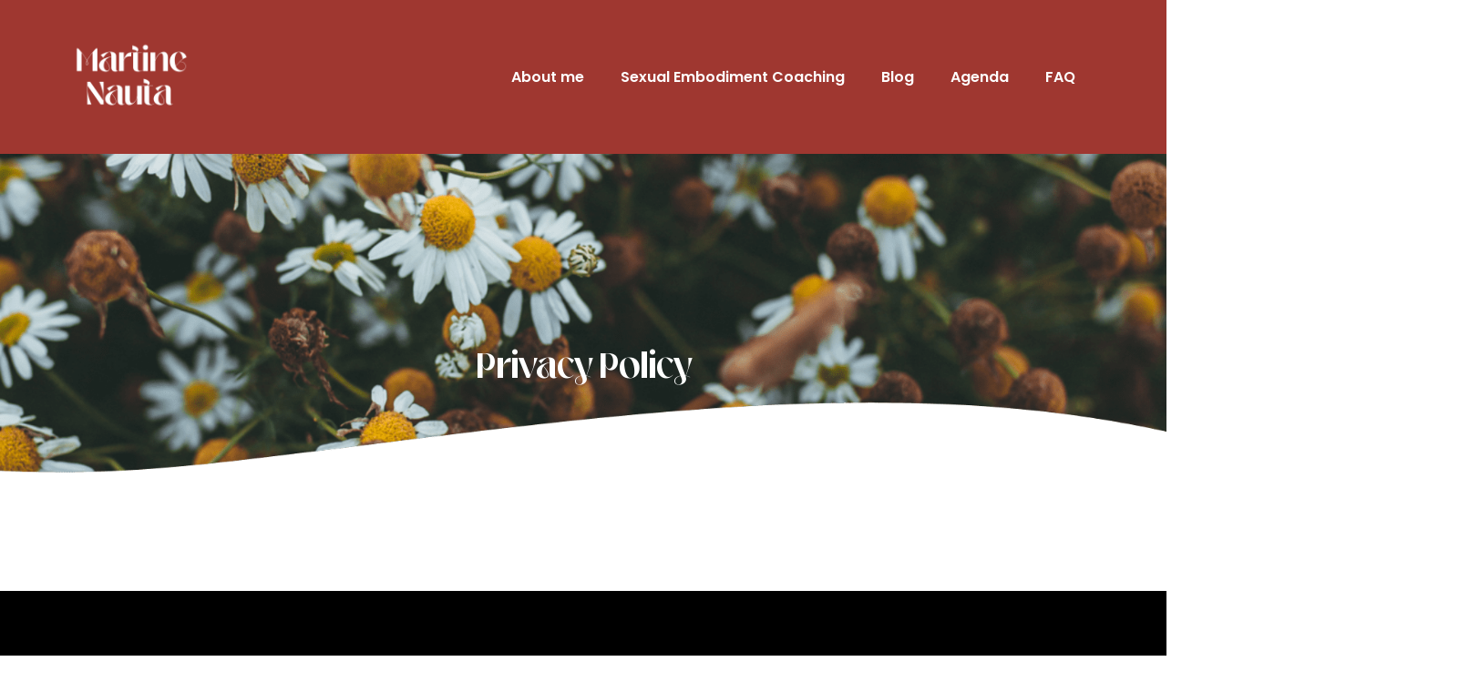

--- FILE ---
content_type: text/html; charset=UTF-8
request_url: https://nieuwvrouwelijkleiderschap.com/privacy-policy/
body_size: 30730
content:
<!DOCTYPE html>
<html class="html" lang="nl-NL">
<head>
	<meta charset="UTF-8">
	<link rel="profile" href="https://gmpg.org/xfn/11">

	<title>Privacy Policy &#8211; Martine Nauta</title>
<meta name='robots' content='max-image-preview:large' />
<meta name="viewport" content="width=device-width, initial-scale=1"><link rel='dns-prefetch' href='//www.google.com' />
<link rel='dns-prefetch' href='//maps.googleapis.com' />
<link rel='dns-prefetch' href='//meet.jit.si' />
<link rel='dns-prefetch' href='//fonts.googleapis.com' />
<link rel="alternate" type="application/rss+xml" title="Martine Nauta &raquo; feed" href="https://nieuwvrouwelijkleiderschap.com/feed/" />
<link rel="alternate" type="application/rss+xml" title="Martine Nauta &raquo; reacties feed" href="https://nieuwvrouwelijkleiderschap.com/comments/feed/" />
<link rel="alternate" title="oEmbed (JSON)" type="application/json+oembed" href="https://nieuwvrouwelijkleiderschap.com/wp-json/oembed/1.0/embed?url=https%3A%2F%2Fnieuwvrouwelijkleiderschap.com%2Fprivacy-policy%2F" />
<link rel="alternate" title="oEmbed (XML)" type="text/xml+oembed" href="https://nieuwvrouwelijkleiderschap.com/wp-json/oembed/1.0/embed?url=https%3A%2F%2Fnieuwvrouwelijkleiderschap.com%2Fprivacy-policy%2F&#038;format=xml" />
<style id='wp-img-auto-sizes-contain-inline-css'>
img:is([sizes=auto i],[sizes^="auto," i]){contain-intrinsic-size:3000px 1500px}
/*# sourceURL=wp-img-auto-sizes-contain-inline-css */
</style>
<style id='classic-theme-styles-inline-css'>
/*! This file is auto-generated */
.wp-block-button__link{color:#fff;background-color:#32373c;border-radius:9999px;box-shadow:none;text-decoration:none;padding:calc(.667em + 2px) calc(1.333em + 2px);font-size:1.125em}.wp-block-file__button{background:#32373c;color:#fff;text-decoration:none}
/*# sourceURL=/wp-includes/css/classic-themes.min.css */
</style>
<style id='woocommerce-inline-inline-css'>
.woocommerce form .form-row .required { visibility: visible; }
/*# sourceURL=woocommerce-inline-inline-css */
</style>
<link rel='stylesheet' id='wpo_min-header-0-css' href='https://nieuwvrouwelijkleiderschap.com/wp-content/cache/wpo-minify/1765959809/assets/wpo-minify-header-e5a150fb.min.css' media='all' />
<script type="text/template" id="tmpl-variation-template">
	<div class="woocommerce-variation-description">{{{ data.variation.variation_description }}}</div>
	<div class="woocommerce-variation-price">{{{ data.variation.price_html }}}</div>
	<div class="woocommerce-variation-availability">{{{ data.variation.availability_html }}}</div>
</script>
<script type="text/template" id="tmpl-unavailable-variation-template">
	<p role="alert">Dit product is niet beschikbaar. Kies een andere combinatie.</p>
</script>
<script id="WCPAY_ASSETS-js-extra">
var wcpayAssets = {"url":"https://nieuwvrouwelijkleiderschap.com/wp-content/plugins/woocommerce-payments/dist/"};
//# sourceURL=WCPAY_ASSETS-js-extra
</script>
<script src="https://www.google.com/recaptcha/api.js?hl=nl-NL&amp;render=6Le9SyAeAAAAALnPi_zPGE1FbeoRHz5ayPKpvgRt&amp;ver=6.9" id="recaptcha-js"></script>
<script id="evo-inlinescripts-header-js-after">
jQuery(document).ready(function($){});
//# sourceURL=evo-inlinescripts-header-js-after
</script>
<script src="https://nieuwvrouwelijkleiderschap.com/wp-content/cache/wpo-minify/1765959809/assets/wpo-minify-header-7b8b0e49.min.js" id="wpo_min-header-0-js"></script>
<script id="wpo_min-header-1-js-extra">
var wc_add_to_cart_params = {"ajax_url":"/wp-admin/admin-ajax.php","wc_ajax_url":"/?wc-ajax=%%endpoint%%","i18n_view_cart":"Bekijk winkelwagen","cart_url":"https://nieuwvrouwelijkleiderschap.com/winkelwagen/","is_cart":"","cart_redirect_after_add":"no"};
var woocommerce_params = {"ajax_url":"/wp-admin/admin-ajax.php","wc_ajax_url":"/?wc-ajax=%%endpoint%%","i18n_password_show":"Wachtwoord weergeven","i18n_password_hide":"Wachtwoord verbergen"};
//# sourceURL=wpo_min-header-1-js-extra
</script>
<script src="https://nieuwvrouwelijkleiderschap.com/wp-content/cache/wpo-minify/1765959809/assets/wpo-minify-header-ebc53735.min.js" id="wpo_min-header-1-js" defer data-wp-strategy="defer"></script>
<script id="wpo_min-header-3-js-extra">
var _wpUtilSettings = {"ajax":{"url":"/wp-admin/admin-ajax.php"}};
//# sourceURL=wpo_min-header-3-js-extra
</script>
<script src="https://nieuwvrouwelijkleiderschap.com/wp-content/cache/wpo-minify/1765959809/assets/wpo-minify-header-f5e61b33.min.js" id="wpo_min-header-3-js"></script>
<script id="wpo_min-header-4-js-extra">
var _wpUtilSettings = {"ajax":{"url":"/wp-admin/admin-ajax.php"}};
var wc_add_to_cart_variation_params = {"wc_ajax_url":"/?wc-ajax=%%endpoint%%","i18n_no_matching_variations_text":"Geen producten gevonden. Kies een andere combinatie.","i18n_make_a_selection_text":"Selecteer enkele productopties voordat je dit product aan je winkelwagen toevoegt.","i18n_unavailable_text":"Dit product is niet beschikbaar. Kies een andere combinatie.","i18n_reset_alert_text":"Je selectie is opnieuw ingesteld. Selecteer eerst product-opties alvorens dit product in de winkelmand te plaatsen."};
var wc_cart_fragments_params = {"ajax_url":"/wp-admin/admin-ajax.php","wc_ajax_url":"/?wc-ajax=%%endpoint%%","cart_hash_key":"wc_cart_hash_e562dbd385b4cb438527fbb53987d51e","fragment_name":"wc_fragments_e562dbd385b4cb438527fbb53987d51e","request_timeout":"5000"};
//# sourceURL=wpo_min-header-4-js-extra
</script>
<script src="https://nieuwvrouwelijkleiderschap.com/wp-content/cache/wpo-minify/1765959809/assets/wpo-minify-header-8f323126.min.js" id="wpo_min-header-4-js" defer data-wp-strategy="defer"></script>
<link rel="https://api.w.org/" href="https://nieuwvrouwelijkleiderschap.com/wp-json/" /><link rel="alternate" title="JSON" type="application/json" href="https://nieuwvrouwelijkleiderschap.com/wp-json/wp/v2/pages/1574" /><link rel="EditURI" type="application/rsd+xml" title="RSD" href="https://nieuwvrouwelijkleiderschap.com/xmlrpc.php?rsd" />
<meta name="generator" content="WordPress 6.9" />
<meta name="generator" content="WooCommerce 10.3.5" />
<link rel="canonical" href="https://nieuwvrouwelijkleiderschap.com/privacy-policy/" />
<link rel='shortlink' href='https://nieuwvrouwelijkleiderschap.com/?p=1574' />
<!-- HFCM by 99 Robots - Snippet # 1: Facebook Pixel Code -->
<!-- Facebook Pixel Code -->
<script>
!function(f,b,e,v,n,t,s)
{if(f.fbq)return;n=f.fbq=function(){n.callMethod?
n.callMethod.apply(n,arguments):n.queue.push(arguments)};
if(!f._fbq)f._fbq=n;n.push=n;n.loaded=!0;n.version='2.0';
n.queue=[];t=b.createElement(e);t.async=!0;
t.src=v;s=b.getElementsByTagName(e)[0];
s.parentNode.insertBefore(t,s)}(window,document,'script',
'https://connect.facebook.net/en_US/fbevents.js');
fbq('init', '444091623726398'); 
fbq('track', 'PageView');
</script>
<noscript>
<img height="1" width="1" 
src="https://www.facebook.com/tr?id=444091623726398&ev=PageView
&noscript=1"/>
</noscript>
<!-- End Facebook Pixel Code -->
<meta name="facebook-domain-verification" content="7qy77zlkyt4weabk0k4h2vqrmrom45" />
<!-- /end HFCM by 99 Robots -->
	<noscript><style>.woocommerce-product-gallery{ opacity: 1 !important; }</style></noscript>
	<meta name="generator" content="Elementor 3.33.2; features: additional_custom_breakpoints; settings: css_print_method-internal, google_font-enabled, font_display-auto">
			<style>
				.e-con.e-parent:nth-of-type(n+4):not(.e-lazyloaded):not(.e-no-lazyload),
				.e-con.e-parent:nth-of-type(n+4):not(.e-lazyloaded):not(.e-no-lazyload) * {
					background-image: none !important;
				}
				@media screen and (max-height: 1024px) {
					.e-con.e-parent:nth-of-type(n+3):not(.e-lazyloaded):not(.e-no-lazyload),
					.e-con.e-parent:nth-of-type(n+3):not(.e-lazyloaded):not(.e-no-lazyload) * {
						background-image: none !important;
					}
				}
				@media screen and (max-height: 640px) {
					.e-con.e-parent:nth-of-type(n+2):not(.e-lazyloaded):not(.e-no-lazyload),
					.e-con.e-parent:nth-of-type(n+2):not(.e-lazyloaded):not(.e-no-lazyload) * {
						background-image: none !important;
					}
				}
			</style>
			<link rel="icon" href="https://nieuwvrouwelijkleiderschap.com/wp-content/uploads/2021/11/cropped-NVL-favicon-32x32.png" sizes="32x32" />
<link rel="icon" href="https://nieuwvrouwelijkleiderschap.com/wp-content/uploads/2021/11/cropped-NVL-favicon-192x192.png" sizes="192x192" />
<link rel="apple-touch-icon" href="https://nieuwvrouwelijkleiderschap.com/wp-content/uploads/2021/11/cropped-NVL-favicon-180x180.png" />
<meta name="msapplication-TileImage" content="https://nieuwvrouwelijkleiderschap.com/wp-content/uploads/2021/11/cropped-NVL-favicon-270x270.png" />
		<style id="wp-custom-css">
			#main #content-wrap,.footer-widgets-inner.container{width:100%;max-width:100%}.blog #main #content-wrap,.single-post #main #content-wrap,.single-product #main #content-wrap,.woocommerce-cart #main #content-wrap,.woocommerce-checkout #main #content-wrap{width:1200px;max-width:90%}/** * HEADER * **/.transparent-header{position:absolute;width:100%}.dialog-close-button.dialog-lightbox-close-button i.eicon-close{color:#ffffff;font-size:45px}@media (max-width:991.98px){.elementor-widget-wp-widget-ocean_custom_header_nav{display:none}}#nvl-site-logo img{width:220px}/* Page title */.bbp-user-page h1.page-header-title{display:none}/* Menu Button */li#menu-item-1962 a span,li#menu-item-2791 a span{padding:12px 22px;background-color:#1a53da;border-radius:50px}#site-navigation-wrap .dropdown-menu >li.btn >a >span{background-color:#FDB601 !important;color:#000000;border-radius:50px}#site-navigation-wrap .dropdown-menu >li.btn.white >a >span{background-color:#ffffff !important}#site-navigation-wrap .dropdown-menu >li.btn >a >span:hover,#site-navigation-wrap .dropdown-menu >li.btn.white >a >span:hover,li#menu-item-1962 a span:hover,li#menu-item-2791 a span:hover{background-color:#9F3730 !important;color:#ffffff}@media (max-width:767.98px){.uc_animated_hamburger_icon_holder a{background-color:#9f3730 !important;border-radius:15px !important;margin-top:-32px}}/** * CONTENT * **/.page-id-22 h1.page-header-title.clr{display:none}@media (max-width:575.98px){.nvl-coaching-intro .elementor-widget-container{margin-top:0 !important}}/* Widgets */h4.widget-title{border:none;padding-left:0}/* Icon list */.elementor-widget .elementor-icon-list-item{align-items:baseline}.elementor-widget.elementor-widget-icon-list .elementor-icon-list-icon{padding-top:5px}/* Shop page - course block */.nvl-col-image .elementor-widget-wrap{border-top-right-radius:30px;border-bottom-right-radius:30px}/* Icon Boxes and Columns */#nvl-topic-boxes .elementor-widget-container{transition-duration:.3s;transition-property:transform;transition-timing-function:ease-out}#nvl-topic-boxes .elementor-widget-container:hover{transform:translateY(-8px)}/** * WEBINAR * **/.webinar-btn button{transition-duration:.3s;transition-property:transform;transition-timing-function:ease-out}.webinar-btn button:hover{transform:translateY(-8px)}/** * POP-UP * **/#popmake-845{border-radius:100%}#popmake-845{border-radius:100%;height:400px !important;padding:50px 35px;margin:0;display:flex !important;align-items:center;justify-content:center;flex-direction:column;border:3px solid #ffffff}.pum-title{font-family:'catavalo-medium' !important;text-align:center !important}.hurrytimer-campaign.hurrytimer-campaign-862{padding:0}.page-id-18 div#popmake-845{left:12px !important}.page-id-18 .pum-theme-837 .pum-content + .pum-close,.pum-theme-lightbox .pum-content + .pum-close{right:auto;left:13px}/* ** * CONTENT * **/@media (max-width:767.98px){#main #content-wrap{padding-bottom:0}}/* Instagram */a.sbi_photo.no-lightbox.sbi_imgLiquid_bgSize.sbi_imgLiquid_ready{border-radius:18px}/* ** * POSTS * **/.elementor-post__card a.elementor-post__thumbnail__link{margin-bottom:0}/* ** * PODCAST PAGE (POSTS) + BLOG * **//* Filters */.pgafu-filter{text-align:left}.pgafu-filter li.pgafu-active-filtr a{background:#1a53da;border-radius:50px}.pgafu-filter li a{border:2px solid #1a53da;border-radius:50px;background:#ffffff;color:#1a53da;margin-right:5px}.pgafu-filter li a:hover{background:#1a53da;color:#ffffff}/* Content */.pgafu-post-grid-main.pgafu-design-1 .pgafu-post-grid-content{text-align:left}.pgafu-post-grid-content,.blog-entry-inner.clr{background-color:#1A53DA !important;border-radius:30px}.pgafu-post-image-bg,.blog-entry.post .thumbnail img{border-top-left-radius:30px;border-top-right-radius:30px}.pgafu-post-grid-main.pgafu-design-1.pgafu-image-fit .pgafu-medium-4 .pgafu-post-image-bg{height:350px !important}.pgafu-post-grid-main h2.pgafu-post-title a,.pgafu-post-content,.blog-entry.post .blog-entry-header .entry-title a{color:#ffffff;font-family:'POPPINS';font-size:16px !important;font-weight:400}.pgafu-post-grid-main h2.pgafu-post-title a:hover,.pgafu-post-categories a:hover{color:#FDB601 !important}.pgafu-post-categories a:nth-child(4n+2),.pgafu-post-categories a:nth-child(4n+3),.pgafu-post-short-content,.blog-entry.post .blog-entry-summary p,ul.meta li i,.blog-entry.grid-entry .blog-entry-summary{display:none}.pgafu-post-categories,.pgafu-post-content{padding:0 15px 0 15px}.pgafu-post-categories a{background:transparent !important;padding:0;font-weight:bold;font-size:12px}.blog-entry.post ul.meta{margin-bottom:0;padding-bottom:0;margin-top:20px;font-weight:700;font-size:12px}.pgafu-post-grid-main.pgafu-design-1 .readmorebtn,.blog-entry.grid-entry .blog-entry-readmore a{background-color:#ffffff;margin-top:0;margin-bottom:20px;border-bottom:none;border-radius:50px;padding:10px 16px;color:#1a53da;font-size:14px}.pgafu-post-grid-main.pgafu-design-1 .readmorebtn:hover,.blog-entry.grid-entry .blog-entry-readmore a:hover{background-color:#fdb601;color:#ffffff}header.blog-entry-header.clr{margin-top:0 !important;margin-bottom:0 !important}.blog-entry.post .blog-entry-header .entry-title a,.blog-entry.post .blog-entry-summary p,ul.meta li a{color:#ffffff}/* Change order using flex */.pgafu-post-grid-content,.blog-entry-inner.clr{display:flex;flex-direction:column}.pgafu-post-image-bg,.blog-entry.grid-entry .thumbnail{order:1}.pgafu-post-categories,.blog-entry.post ul.meta{order:2}h2.pgafu-post-title,.blog-entry.grid-entry .blog-entry-header{order:3;padding-bottom:10px !important}.pgafu-post-date,.pgafu-post-content,.blog-entry.grid-entry .blog-entry-readmore{order:4}/* ** * BLOG * **//* ** * FOOTER * **/#footer-bottom.no-footer-nav #copyright{text-align:left}/* ** * WOOCOMMERCE * **//* Single Product */.woocommerce-message{color:#ffffff;background-color:#1a53da;padding:20px;font-size:20px}.woocommerce-message a{background-color:#fdb601 !important;padding:20px;font-size:16px}.woocommerce-product-gallery__image{border-radius:30px}.woocommerce div.product .woocommerce-product-gallery li img{border-radius:5px}#tab-description h2{font-size:32px}.woocommerce .related.products h2{font-size:26px;font-weight:400;border-bottom:1px solid #eaeaea;padding-bottom:16px}.woocommerce ul.products li.product li.title h2,.woocommerce ul.products li.product li.title a{border-bottom:none}ul.owp-product-nav{display:none}/* Archive - Categories */.archive.tax-product_cat .page-header,.widget_product_categories li a:before,.widget_layered_nav li a:before{display:none}.woocommerce.widget_product_categories h5{color:#9F3730;font-family:'Poppins';font-size:20px;font-weight:600}.widget_product_categories li,.widget_product_categories li a{}.widget_product_categories li{display:inline;border:1px solid #9F3730;padding:5px 15px;border-radius:50px;margin-right:10px}.widget_product_categories li a{display:inline;padding-left:0;font-weight:600;font-size:16px}@media (max-width:767.98px){.widget_product_categories li{display:block}}.widget_product_categories li.current-cat{background-color:#9F3730}.widget_product_categories li.current-cat a{color:#ffffff}/* Archive products */.woocommerce ul.products li.product li.title h2{margin-bottom:-4px}.woocommerce ul.products li.product .price .amount{font-weight:400}.page-numbers.current{background-color:#9F3730;color:#ffffff !important;border-radius:10px !important}.page-numbers a{border:1px solid #9F3730;color:#9F3730;border-radius:10px}/* Hover product */.woocommerce ul.products li.product:not(.product-category) .product-inner:hover .button,.woocommerce ul.products li.product:not(.product-category) .woo-entry-buttons,.woocommerce ul.products li.product:not(.product-category) .product-inner:hover .woo-product-gallery{display:none}.woocommerce ul.products li.product:not(.product-category) .product-inner:hover:before{background:#9F3730;border-radius:30px;left:0}.woocommerce .product-inner.clr:hover a,.woocommerce .product-inner.clr:hover li span{color:#ffffff !important}.woocommerce ul.products li.product:not(.product-category) .woo-product-info{background:transparent}.woo-entry-image.clr{padding:20px 30px 0 30px}.woo-entry-image a img{background-color:#ffffff;border-radius:30px;width:100%}/* Cart */.woocommerce-cart img.custom-logo,.woocommerce-checkout img.custom-logo{display:none}/* Checkout */.woocommerce-checkout h3{text-transform:none !important;font-size:22px !important}/** EVENTSON **/#evcal_list .eventon_list_event .evcal_desc span.evcal_event_title,.evo_lightboxes .evo_pop_body .evcal_desc span.evcal_desc2{font-family:'catavalo-medium' !important;font-size:32px}.eventon_events_list .eventon_list_event .evcal_desc span.evcal_event_subtitle,.evo_pop_body .evcal_desc span.evcal_event_subtitle,#evcal_list .eventon_list_event .evcal_desc span.evcal_event_title,.evo_lightboxes .evo_pop_body .evcal_desc span.evcal_desc2,.ajde_evcal_calendar .evcal_evdata_row .evcal_evdata_cell h3.evo_h3,.evo_lightbox_content h3.evo_h3{text-transform:inherit}.ajde_evcal_calendar .evcal_evdata_row .evcal_evdata_cell h3.evo_h3,.evo_lightbox_content h3.evo_h3{color:#9f3730}.ajde_evcal_calendar .evcal_evdata_row .evcal_evdata_cell h3.evo_h3,.evo_lightbox_content h3.evo_h3,#evcal_list .eventon_list_event .evcal_desc span.evcal_event_title,.evo_lightboxes .evo_pop_body .evcal_desc span.evcal_desc2{text-transform:inherit;letter-spacing:1px}.ajde_evcal_calendar.boxy.boxstyle1 #evcal_list .eventon_list_event .evcal_desc span.evcal_event_subtitle{white-space:inherit}#nvl-event-tiles div.evo_eventtop:nth-child(2){display:none}		</style>
		<!-- OceanWP CSS -->
<style type="text/css">
.background-image-page-header-overlay{background-color:rgba(255,255,255,0)}/* Colors */.woocommerce-MyAccount-navigation ul li a:before,.woocommerce-checkout .woocommerce-info a,.woocommerce-checkout #payment ul.payment_methods .wc_payment_method>input[type=radio]:first-child:checked+label:before,.woocommerce-checkout #payment .payment_method_paypal .about_paypal,.woocommerce ul.products li.product li.category a:hover,.woocommerce ul.products li.product .button:hover,.woocommerce ul.products li.product .product-inner .added_to_cart:hover,.product_meta .posted_in a:hover,.product_meta .tagged_as a:hover,.woocommerce div.product .woocommerce-tabs ul.tabs li a:hover,.woocommerce div.product .woocommerce-tabs ul.tabs li.active a,.woocommerce .oceanwp-grid-list a.active,.woocommerce .oceanwp-grid-list a:hover,.woocommerce .oceanwp-off-canvas-filter:hover,.widget_shopping_cart ul.cart_list li .owp-grid-wrap .owp-grid a.remove:hover,.widget_product_categories li a:hover ~ .count,.widget_layered_nav li a:hover ~ .count,.woocommerce ul.products li.product:not(.product-category) .woo-entry-buttons li a:hover,a:hover,a.light:hover,.theme-heading .text::before,.theme-heading .text::after,#top-bar-content >a:hover,#top-bar-social li.oceanwp-email a:hover,#site-navigation-wrap .dropdown-menu >li >a:hover,#site-header.medium-header #medium-searchform button:hover,.oceanwp-mobile-menu-icon a:hover,.blog-entry.post .blog-entry-header .entry-title a:hover,.blog-entry.post .blog-entry-readmore a:hover,.blog-entry.thumbnail-entry .blog-entry-category a,ul.meta li a:hover,.dropcap,.single nav.post-navigation .nav-links .title,body .related-post-title a:hover,body #wp-calendar caption,body .contact-info-widget.default i,body .contact-info-widget.big-icons i,body .custom-links-widget .oceanwp-custom-links li a:hover,body .custom-links-widget .oceanwp-custom-links li a:hover:before,body .posts-thumbnails-widget li a:hover,body .social-widget li.oceanwp-email a:hover,.comment-author .comment-meta .comment-reply-link,#respond #cancel-comment-reply-link:hover,#footer-widgets .footer-box a:hover,#footer-bottom a:hover,#footer-bottom #footer-bottom-menu a:hover,.sidr a:hover,.sidr-class-dropdown-toggle:hover,.sidr-class-menu-item-has-children.active >a,.sidr-class-menu-item-has-children.active >a >.sidr-class-dropdown-toggle,input[type=checkbox]:checked:before{color:#9f3730}.woocommerce .oceanwp-grid-list a.active .owp-icon use,.woocommerce .oceanwp-grid-list a:hover .owp-icon use,.single nav.post-navigation .nav-links .title .owp-icon use,.blog-entry.post .blog-entry-readmore a:hover .owp-icon use,body .contact-info-widget.default .owp-icon use,body .contact-info-widget.big-icons .owp-icon use{stroke:#9f3730}.woocommerce div.product div.images .open-image,.wcmenucart-details.count,.woocommerce-message a,.woocommerce-error a,.woocommerce-info a,.woocommerce .widget_price_filter .ui-slider .ui-slider-handle,.woocommerce .widget_price_filter .ui-slider .ui-slider-range,.owp-product-nav li a.owp-nav-link:hover,.woocommerce div.product.owp-tabs-layout-vertical .woocommerce-tabs ul.tabs li a:after,.woocommerce .widget_product_categories li.current-cat >a ~ .count,.woocommerce .widget_product_categories li.current-cat >a:before,.woocommerce .widget_layered_nav li.chosen a ~ .count,.woocommerce .widget_layered_nav li.chosen a:before,#owp-checkout-timeline .active .timeline-wrapper,.bag-style:hover .wcmenucart-cart-icon .wcmenucart-count,.show-cart .wcmenucart-cart-icon .wcmenucart-count,.woocommerce ul.products li.product:not(.product-category) .image-wrap .button,input[type="button"],input[type="reset"],input[type="submit"],button[type="submit"],.button,#site-navigation-wrap .dropdown-menu >li.btn >a >span,.thumbnail:hover i,.thumbnail:hover .link-post-svg-icon,.post-quote-content,.omw-modal .omw-close-modal,body .contact-info-widget.big-icons li:hover i,body .contact-info-widget.big-icons li:hover .owp-icon,body div.wpforms-container-full .wpforms-form input[type=submit],body div.wpforms-container-full .wpforms-form button[type=submit],body div.wpforms-container-full .wpforms-form .wpforms-page-button,.woocommerce-cart .wp-element-button,.woocommerce-checkout .wp-element-button,.wp-block-button__link{background-color:#9f3730}.current-shop-items-dropdown{border-top-color:#9f3730}.woocommerce div.product .woocommerce-tabs ul.tabs li.active a{border-bottom-color:#9f3730}.wcmenucart-details.count:before{border-color:#9f3730}.woocommerce ul.products li.product .button:hover{border-color:#9f3730}.woocommerce ul.products li.product .product-inner .added_to_cart:hover{border-color:#9f3730}.woocommerce div.product .woocommerce-tabs ul.tabs li.active a{border-color:#9f3730}.woocommerce .oceanwp-grid-list a.active{border-color:#9f3730}.woocommerce .oceanwp-grid-list a:hover{border-color:#9f3730}.woocommerce .oceanwp-off-canvas-filter:hover{border-color:#9f3730}.owp-product-nav li a.owp-nav-link:hover{border-color:#9f3730}.widget_shopping_cart_content .buttons .button:first-child:hover{border-color:#9f3730}.widget_shopping_cart ul.cart_list li .owp-grid-wrap .owp-grid a.remove:hover{border-color:#9f3730}.widget_product_categories li a:hover ~ .count{border-color:#9f3730}.woocommerce .widget_product_categories li.current-cat >a ~ .count{border-color:#9f3730}.woocommerce .widget_product_categories li.current-cat >a:before{border-color:#9f3730}.widget_layered_nav li a:hover ~ .count{border-color:#9f3730}.woocommerce .widget_layered_nav li.chosen a ~ .count{border-color:#9f3730}.woocommerce .widget_layered_nav li.chosen a:before{border-color:#9f3730}#owp-checkout-timeline.arrow .active .timeline-wrapper:before{border-top-color:#9f3730;border-bottom-color:#9f3730}#owp-checkout-timeline.arrow .active .timeline-wrapper:after{border-left-color:#9f3730;border-right-color:#9f3730}.bag-style:hover .wcmenucart-cart-icon .wcmenucart-count{border-color:#9f3730}.bag-style:hover .wcmenucart-cart-icon .wcmenucart-count:after{border-color:#9f3730}.show-cart .wcmenucart-cart-icon .wcmenucart-count{border-color:#9f3730}.show-cart .wcmenucart-cart-icon .wcmenucart-count:after{border-color:#9f3730}.woocommerce ul.products li.product:not(.product-category) .woo-product-gallery .active a{border-color:#9f3730}.woocommerce ul.products li.product:not(.product-category) .woo-product-gallery a:hover{border-color:#9f3730}.widget-title{border-color:#9f3730}blockquote{border-color:#9f3730}.wp-block-quote{border-color:#9f3730}#searchform-dropdown{border-color:#9f3730}.dropdown-menu .sub-menu{border-color:#9f3730}.blog-entry.large-entry .blog-entry-readmore a:hover{border-color:#9f3730}.oceanwp-newsletter-form-wrap input[type="email"]:focus{border-color:#9f3730}.social-widget li.oceanwp-email a:hover{border-color:#9f3730}#respond #cancel-comment-reply-link:hover{border-color:#9f3730}body .contact-info-widget.big-icons li:hover i{border-color:#9f3730}body .contact-info-widget.big-icons li:hover .owp-icon{border-color:#9f3730}#footer-widgets .oceanwp-newsletter-form-wrap input[type="email"]:focus{border-color:#9f3730}.woocommerce div.product div.images .open-image:hover,.woocommerce-error a:hover,.woocommerce-info a:hover,.woocommerce-message a:hover,.woocommerce-message a:focus,.woocommerce .button:focus,.woocommerce ul.products li.product:not(.product-category) .image-wrap .button:hover,input[type="button"]:hover,input[type="reset"]:hover,input[type="submit"]:hover,button[type="submit"]:hover,input[type="button"]:focus,input[type="reset"]:focus,input[type="submit"]:focus,button[type="submit"]:focus,.button:hover,.button:focus,#site-navigation-wrap .dropdown-menu >li.btn >a:hover >span,.post-quote-author,.omw-modal .omw-close-modal:hover,body div.wpforms-container-full .wpforms-form input[type=submit]:hover,body div.wpforms-container-full .wpforms-form button[type=submit]:hover,body div.wpforms-container-full .wpforms-form .wpforms-page-button:hover,.woocommerce-cart .wp-element-button:hover,.woocommerce-checkout .wp-element-button:hover,.wp-block-button__link:hover{background-color:#9f3730}.woocommerce table.shop_table,.woocommerce table.shop_table td,.woocommerce-cart .cart-collaterals .cart_totals tr td,.woocommerce-cart .cart-collaterals .cart_totals tr th,.woocommerce table.shop_table tth,.woocommerce table.shop_table tfoot td,.woocommerce table.shop_table tfoot th,.woocommerce .order_details,.woocommerce .shop_table.order_details tfoot th,.woocommerce .shop_table.customer_details th,.woocommerce .cart-collaterals .cross-sells,.woocommerce-page .cart-collaterals .cross-sells,.woocommerce .cart-collaterals .cart_totals,.woocommerce-page .cart-collaterals .cart_totals,.woocommerce .cart-collaterals h2,.woocommerce .cart-collaterals h2,.woocommerce .cart-collaterals h2,.woocommerce-cart .cart-collaterals .cart_totals .order-total th,.woocommerce-cart .cart-collaterals .cart_totals .order-total td,.woocommerce ul.order_details,.woocommerce .shop_table.order_details tfoot th,.woocommerce .shop_table.customer_details th,.woocommerce .woocommerce-checkout #customer_details h3,.woocommerce .woocommerce-checkout h3#order_review_heading,.woocommerce-checkout #payment ul.payment_methods,.woocommerce-checkout form.login,.woocommerce-checkout form.checkout_coupon,.woocommerce-checkout-review-order-table tfoot th,.woocommerce-checkout #payment,.woocommerce ul.order_details,.woocommerce #customer_login >div,.woocommerce .col-1.address,.woocommerce .col-2.address,.woocommerce-checkout .woocommerce-info,.woocommerce div.product form.cart,.product_meta,.woocommerce div.product .woocommerce-tabs ul.tabs,.woocommerce #reviews #comments ol.commentlist li .comment_container,p.stars span a,.woocommerce ul.product_list_widget li,.woocommerce .widget_shopping_cart .cart_list li,.woocommerce.widget_shopping_cart .cart_list li,.woocommerce ul.product_list_widget li:first-child,.woocommerce .widget_shopping_cart .cart_list li:first-child,.woocommerce.widget_shopping_cart .cart_list li:first-child,.widget_product_categories li a,.woocommerce .oceanwp-toolbar,.woocommerce .products.list .product,table th,table td,hr,.content-area,body.content-left-sidebar #content-wrap .content-area,.content-left-sidebar .content-area,#top-bar-wrap,#site-header,#site-header.top-header #search-toggle,.dropdown-menu ul li,.centered-minimal-page-header,.blog-entry.post,.blog-entry.grid-entry .blog-entry-inner,.blog-entry.thumbnail-entry .blog-entry-bottom,.single-post .entry-title,.single .entry-share-wrap .entry-share,.single .entry-share,.single .entry-share ul li a,.single nav.post-navigation,.single nav.post-navigation .nav-links .nav-previous,#author-bio,#author-bio .author-bio-avatar,#author-bio .author-bio-social li a,#related-posts,#comments,.comment-body,#respond #cancel-comment-reply-link,#blog-entries .type-page,.page-numbers a,.page-numbers span:not(.elementor-screen-only),.page-links span,body #wp-calendar caption,body #wp-calendar th,body #wp-calendar tbody,body .contact-info-widget.default i,body .contact-info-widget.big-icons i,body .contact-info-widget.big-icons .owp-icon,body .contact-info-widget.default .owp-icon,body .posts-thumbnails-widget li,body .tagcloud a{border-color:}a{color:#9f3730}a .owp-icon use{stroke:#9f3730}a:hover{color:#fdb601}a:hover .owp-icon use{stroke:#fdb601}body .theme-button,body input[type="submit"],body button[type="submit"],body button,body .button,body div.wpforms-container-full .wpforms-form input[type=submit],body div.wpforms-container-full .wpforms-form button[type=submit],body div.wpforms-container-full .wpforms-form .wpforms-page-button,.woocommerce-cart .wp-element-button,.woocommerce-checkout .wp-element-button,.wp-block-button__link{border-color:#ffffff}body .theme-button:hover,body input[type="submit"]:hover,body button[type="submit"]:hover,body button:hover,body .button:hover,body div.wpforms-container-full .wpforms-form input[type=submit]:hover,body div.wpforms-container-full .wpforms-form input[type=submit]:active,body div.wpforms-container-full .wpforms-form button[type=submit]:hover,body div.wpforms-container-full .wpforms-form button[type=submit]:active,body div.wpforms-container-full .wpforms-form .wpforms-page-button:hover,body div.wpforms-container-full .wpforms-form .wpforms-page-button:active,.woocommerce-cart .wp-element-button:hover,.woocommerce-checkout .wp-element-button:hover,.wp-block-button__link:hover{border-color:#ffffff}.page-header .page-header-title,.page-header.background-image-page-header .page-header-title{color:#ffffff}.site-breadcrumbs,.background-image-page-header .site-breadcrumbs{color:#ffffff}.site-breadcrumbs ul li .breadcrumb-sep,.site-breadcrumbs ol li .breadcrumb-sep{color:#ffffff}.site-breadcrumbs a,.background-image-page-header .site-breadcrumbs a{color:#ffffff}.site-breadcrumbs a .owp-icon use,.background-image-page-header .site-breadcrumbs a .owp-icon use{stroke:#ffffff}body{color:#707070}/* OceanWP Style Settings CSS */.theme-button,input[type="submit"],button[type="submit"],button,.button,body div.wpforms-container-full .wpforms-form input[type=submit],body div.wpforms-container-full .wpforms-form button[type=submit],body div.wpforms-container-full .wpforms-form .wpforms-page-button{border-style:solid}.theme-button,input[type="submit"],button[type="submit"],button,.button,body div.wpforms-container-full .wpforms-form input[type=submit],body div.wpforms-container-full .wpforms-form button[type=submit],body div.wpforms-container-full .wpforms-form .wpforms-page-button{border-width:1px}form input[type="text"],form input[type="password"],form input[type="email"],form input[type="url"],form input[type="date"],form input[type="month"],form input[type="time"],form input[type="datetime"],form input[type="datetime-local"],form input[type="week"],form input[type="number"],form input[type="search"],form input[type="tel"],form input[type="color"],form select,form textarea,.woocommerce .woocommerce-checkout .select2-container--default .select2-selection--single{border-style:solid}body div.wpforms-container-full .wpforms-form input[type=date],body div.wpforms-container-full .wpforms-form input[type=datetime],body div.wpforms-container-full .wpforms-form input[type=datetime-local],body div.wpforms-container-full .wpforms-form input[type=email],body div.wpforms-container-full .wpforms-form input[type=month],body div.wpforms-container-full .wpforms-form input[type=number],body div.wpforms-container-full .wpforms-form input[type=password],body div.wpforms-container-full .wpforms-form input[type=range],body div.wpforms-container-full .wpforms-form input[type=search],body div.wpforms-container-full .wpforms-form input[type=tel],body div.wpforms-container-full .wpforms-form input[type=text],body div.wpforms-container-full .wpforms-form input[type=time],body div.wpforms-container-full .wpforms-form input[type=url],body div.wpforms-container-full .wpforms-form input[type=week],body div.wpforms-container-full .wpforms-form select,body div.wpforms-container-full .wpforms-form textarea{border-style:solid}form input[type="text"],form input[type="password"],form input[type="email"],form input[type="url"],form input[type="date"],form input[type="month"],form input[type="time"],form input[type="datetime"],form input[type="datetime-local"],form input[type="week"],form input[type="number"],form input[type="search"],form input[type="tel"],form input[type="color"],form select,form textarea{border-radius:3px}body div.wpforms-container-full .wpforms-form input[type=date],body div.wpforms-container-full .wpforms-form input[type=datetime],body div.wpforms-container-full .wpforms-form input[type=datetime-local],body div.wpforms-container-full .wpforms-form input[type=email],body div.wpforms-container-full .wpforms-form input[type=month],body div.wpforms-container-full .wpforms-form input[type=number],body div.wpforms-container-full .wpforms-form input[type=password],body div.wpforms-container-full .wpforms-form input[type=range],body div.wpforms-container-full .wpforms-form input[type=search],body div.wpforms-container-full .wpforms-form input[type=tel],body div.wpforms-container-full .wpforms-form input[type=text],body div.wpforms-container-full .wpforms-form input[type=time],body div.wpforms-container-full .wpforms-form input[type=url],body div.wpforms-container-full .wpforms-form input[type=week],body div.wpforms-container-full .wpforms-form select,body div.wpforms-container-full .wpforms-form textarea{border-radius:3px}.page-header,.has-transparent-header .page-header{padding:150px 0 34px 0}/* Header */#site-logo #site-logo-inner,.oceanwp-social-menu .social-menu-inner,#site-header.full_screen-header .menu-bar-inner,.after-header-content .after-header-content-inner{height:74px}#site-navigation-wrap .dropdown-menu >li >a,#site-navigation-wrap .dropdown-menu >li >span.opl-logout-link,.oceanwp-mobile-menu-icon a,.mobile-menu-close,.after-header-content-inner >a{line-height:74px}#site-header-inner{padding:30px 0 30px 0}#site-header.has-header-media .overlay-header-media{background-color:rgba(0,0,0,0.5)}#site-header.transparent-header{background-color:#9f3730}#site-logo #site-logo-inner a img,#site-header.center-header #site-navigation-wrap .middle-site-logo a img{max-width:220px}#site-navigation-wrap .dropdown-menu >li >a,.oceanwp-mobile-menu-icon a,#searchform-header-replace-close{color:#ffffff}#site-navigation-wrap .dropdown-menu >li >a .owp-icon use,.oceanwp-mobile-menu-icon a .owp-icon use,#searchform-header-replace-close .owp-icon use{stroke:#ffffff}#site-navigation-wrap .dropdown-menu >li >a:hover,.oceanwp-mobile-menu-icon a:hover,#searchform-header-replace-close:hover{color:#fdb601}#site-navigation-wrap .dropdown-menu >li >a:hover .owp-icon use,.oceanwp-mobile-menu-icon a:hover .owp-icon use,#searchform-header-replace-close:hover .owp-icon use{stroke:#fdb601}.sidr-class-dropdown-menu ul,#mobile-dropdown ul li ul,#mobile-fullscreen ul ul.sub-menu{background-color:#9f3730}body .sidr-class-mobile-searchform input,#mobile-dropdown #mobile-menu-search form input,#mobile-fullscreen #mobile-search input{border-color:#9f3730}#mobile-fullscreen ul >li >a{background-color:#9f3730}/* Topbar */#top-bar-wrap,.oceanwp-top-bar-sticky{background-color:#9f3730}#top-bar-wrap{border-color:#9f3730}#top-bar-wrap,#top-bar-content strong{color:#ffffff}#top-bar-content a,#top-bar-social-alt a{color:#ffffff}#top-bar-content a:hover,#top-bar-social-alt a:hover{color:#fdb601}/* Blog CSS */.ocean-single-post-header ul.meta-item li a:hover{color:#333333}/* Sidebar */.sidebar-box .widget-title{color:#9f3730}/* Footer Widgets */#footer-widgets{background-color:#ffffff}#footer-widgets,#footer-widgets p,#footer-widgets li a:before,#footer-widgets .contact-info-widget span.oceanwp-contact-title,#footer-widgets .recent-posts-date,#footer-widgets .recent-posts-comments,#footer-widgets .widget-recent-posts-icons li .fa{color:#ffffff}#footer-widgets .footer-box a:hover,#footer-widgets a:hover{color:#fdb601}/* Footer Copyright */#footer-bottom{background-color:#1a53da}#footer-bottom a:hover,#footer-bottom #footer-bottom-menu a:hover{color:#fdb601}/* WooCommerce */.current-shop-items-dropdown{width:450px}.owp-floating-bar form.cart .quantity .minus:hover,.owp-floating-bar form.cart .quantity .plus:hover{color:#ffffff}#owp-checkout-timeline .timeline-step{color:#cccccc}#owp-checkout-timeline .timeline-step{border-color:#cccccc}.woocommerce ul.products li.product li.title h2,.woocommerce ul.products li.product li.title a{color:#9f3730}.woocommerce ul.products li.product .price,.woocommerce ul.products li.product .price .amount{color:#9f3730}.price,.amount{color:#1a53da}.page-header{background-color:rgba(255,255,255,0);background-image:url( https://nieuwvrouwelijkleiderschap.com/wp-content/uploads/2022/08/Nieuw-Vrouwelijk-Leiderschap-Title.png ) !important;background-position:bottom center;height:350px}/* Typography */body{font-family:Poppins;font-size:16px;line-height:1.8}h1,h2,h3,h4,h5,h6,.theme-heading,.widget-title,.oceanwp-widget-recent-posts-title,.comment-reply-title,.entry-title,.sidebar-box .widget-title{line-height:1.4}h1{font-size:23px;line-height:1.4}h2{font-size:20px;line-height:1.4}h3{font-size:18px;line-height:1.4}h4{font-family:Poppins;font-size:20px;line-height:1.4;font-weight:700}h5{font-size:14px;line-height:1.4}h6{font-size:15px;line-height:1.4}.page-header .page-header-title,.page-header.background-image-page-header .page-header-title{font-size:38px;line-height:1.4}.page-header .page-subheading{font-size:15px;line-height:1.8}.site-breadcrumbs,.site-breadcrumbs a{font-size:13px;line-height:1.4}#top-bar-content,#top-bar-social-alt{font-size:16px;line-height:1.8;font-weight:500}#site-logo a.site-logo-text{font-size:24px;line-height:1.8}#site-navigation-wrap .dropdown-menu >li >a,#site-header.full_screen-header .fs-dropdown-menu >li >a,#site-header.top-header #site-navigation-wrap .dropdown-menu >li >a,#site-header.center-header #site-navigation-wrap .dropdown-menu >li >a,#site-header.medium-header #site-navigation-wrap .dropdown-menu >li >a,.oceanwp-mobile-menu-icon a{font-family:Poppins;font-size:16px}.dropdown-menu ul li a.menu-link,#site-header.full_screen-header .fs-dropdown-menu ul.sub-menu li a{font-size:12px;line-height:1.2;letter-spacing:.6px}.sidr-class-dropdown-menu li a,a.sidr-class-toggle-sidr-close,#mobile-dropdown ul li a,body #mobile-fullscreen ul li a{font-size:15px;line-height:1.8}.blog-entry.post .blog-entry-header .entry-title a{font-size:24px;line-height:1.4}.ocean-single-post-header .single-post-title{font-size:34px;line-height:1.4;letter-spacing:.6px}.ocean-single-post-header ul.meta-item li,.ocean-single-post-header ul.meta-item li a{font-size:13px;line-height:1.4;letter-spacing:.6px}.ocean-single-post-header .post-author-name,.ocean-single-post-header .post-author-name a{font-size:14px;line-height:1.4;letter-spacing:.6px}.ocean-single-post-header .post-author-description{font-size:12px;line-height:1.4;letter-spacing:.6px}.single-post .entry-title{line-height:1.4;letter-spacing:.6px}.single-post ul.meta li,.single-post ul.meta li a{font-size:14px;line-height:1.4;letter-spacing:.6px}.sidebar-box .widget-title,.sidebar-box.widget_block .wp-block-heading{font-family:catavalo-medium;font-size:32px;line-height:1;letter-spacing:1px}#footer-widgets .footer-box .widget-title{font-size:13px;line-height:1;letter-spacing:1px}#footer-bottom #copyright{font-size:12px;line-height:1}#footer-bottom #footer-bottom-menu{font-size:12px;line-height:1}.woocommerce-store-notice.demo_store{line-height:2;letter-spacing:1.5px}.demo_store .woocommerce-store-notice__dismiss-link{line-height:2;letter-spacing:1.5px}.woocommerce ul.products li.product li.title h2,.woocommerce ul.products li.product li.title a{font-family:Poppins;font-size:18px;line-height:1.5;font-weight:600;text-transform:uppercase}.woocommerce ul.products li.product li.category,.woocommerce ul.products li.product li.category a{font-size:12px;line-height:1}.woocommerce ul.products li.product .price{font-size:16px;line-height:1;font-weight:400}.woocommerce ul.products li.product .button,.woocommerce ul.products li.product .product-inner .added_to_cart{font-size:12px;line-height:1.5;letter-spacing:1px}.woocommerce ul.products li.owp-woo-cond-notice span,.woocommerce ul.products li.owp-woo-cond-notice a{font-size:16px;line-height:1;letter-spacing:1px;font-weight:600;text-transform:capitalize}.woocommerce div.product .product_title{font-size:42px;line-height:1.4;letter-spacing:.6px}.woocommerce div.product p.price{font-family:Poppins;font-size:28px;line-height:1;font-weight:500}.woocommerce .owp-btn-normal .summary form button.button,.woocommerce .owp-btn-big .summary form button.button,.woocommerce .owp-btn-very-big .summary form button.button{font-size:12px;line-height:1.5;letter-spacing:1px;text-transform:uppercase}.woocommerce div.owp-woo-single-cond-notice span,.woocommerce div.owp-woo-single-cond-notice a{font-size:18px;line-height:2;letter-spacing:1.5px;font-weight:600;text-transform:capitalize}.ocean-preloader--active .preloader-after-content{font-size:20px;line-height:1.8;letter-spacing:.6px}
</style><style id='global-styles-inline-css'>
:root{--wp--preset--aspect-ratio--square: 1;--wp--preset--aspect-ratio--4-3: 4/3;--wp--preset--aspect-ratio--3-4: 3/4;--wp--preset--aspect-ratio--3-2: 3/2;--wp--preset--aspect-ratio--2-3: 2/3;--wp--preset--aspect-ratio--16-9: 16/9;--wp--preset--aspect-ratio--9-16: 9/16;--wp--preset--color--black: #000000;--wp--preset--color--cyan-bluish-gray: #abb8c3;--wp--preset--color--white: #ffffff;--wp--preset--color--pale-pink: #f78da7;--wp--preset--color--vivid-red: #cf2e2e;--wp--preset--color--luminous-vivid-orange: #ff6900;--wp--preset--color--luminous-vivid-amber: #fcb900;--wp--preset--color--light-green-cyan: #7bdcb5;--wp--preset--color--vivid-green-cyan: #00d084;--wp--preset--color--pale-cyan-blue: #8ed1fc;--wp--preset--color--vivid-cyan-blue: #0693e3;--wp--preset--color--vivid-purple: #9b51e0;--wp--preset--gradient--vivid-cyan-blue-to-vivid-purple: linear-gradient(135deg,rgb(6,147,227) 0%,rgb(155,81,224) 100%);--wp--preset--gradient--light-green-cyan-to-vivid-green-cyan: linear-gradient(135deg,rgb(122,220,180) 0%,rgb(0,208,130) 100%);--wp--preset--gradient--luminous-vivid-amber-to-luminous-vivid-orange: linear-gradient(135deg,rgb(252,185,0) 0%,rgb(255,105,0) 100%);--wp--preset--gradient--luminous-vivid-orange-to-vivid-red: linear-gradient(135deg,rgb(255,105,0) 0%,rgb(207,46,46) 100%);--wp--preset--gradient--very-light-gray-to-cyan-bluish-gray: linear-gradient(135deg,rgb(238,238,238) 0%,rgb(169,184,195) 100%);--wp--preset--gradient--cool-to-warm-spectrum: linear-gradient(135deg,rgb(74,234,220) 0%,rgb(151,120,209) 20%,rgb(207,42,186) 40%,rgb(238,44,130) 60%,rgb(251,105,98) 80%,rgb(254,248,76) 100%);--wp--preset--gradient--blush-light-purple: linear-gradient(135deg,rgb(255,206,236) 0%,rgb(152,150,240) 100%);--wp--preset--gradient--blush-bordeaux: linear-gradient(135deg,rgb(254,205,165) 0%,rgb(254,45,45) 50%,rgb(107,0,62) 100%);--wp--preset--gradient--luminous-dusk: linear-gradient(135deg,rgb(255,203,112) 0%,rgb(199,81,192) 50%,rgb(65,88,208) 100%);--wp--preset--gradient--pale-ocean: linear-gradient(135deg,rgb(255,245,203) 0%,rgb(182,227,212) 50%,rgb(51,167,181) 100%);--wp--preset--gradient--electric-grass: linear-gradient(135deg,rgb(202,248,128) 0%,rgb(113,206,126) 100%);--wp--preset--gradient--midnight: linear-gradient(135deg,rgb(2,3,129) 0%,rgb(40,116,252) 100%);--wp--preset--font-size--small: 13px;--wp--preset--font-size--medium: 20px;--wp--preset--font-size--large: 36px;--wp--preset--font-size--x-large: 42px;--wp--preset--spacing--20: 0.44rem;--wp--preset--spacing--30: 0.67rem;--wp--preset--spacing--40: 1rem;--wp--preset--spacing--50: 1.5rem;--wp--preset--spacing--60: 2.25rem;--wp--preset--spacing--70: 3.38rem;--wp--preset--spacing--80: 5.06rem;--wp--preset--shadow--natural: 6px 6px 9px rgba(0, 0, 0, 0.2);--wp--preset--shadow--deep: 12px 12px 50px rgba(0, 0, 0, 0.4);--wp--preset--shadow--sharp: 6px 6px 0px rgba(0, 0, 0, 0.2);--wp--preset--shadow--outlined: 6px 6px 0px -3px rgb(255, 255, 255), 6px 6px rgb(0, 0, 0);--wp--preset--shadow--crisp: 6px 6px 0px rgb(0, 0, 0);}:where(.is-layout-flex){gap: 0.5em;}:where(.is-layout-grid){gap: 0.5em;}body .is-layout-flex{display: flex;}.is-layout-flex{flex-wrap: wrap;align-items: center;}.is-layout-flex > :is(*, div){margin: 0;}body .is-layout-grid{display: grid;}.is-layout-grid > :is(*, div){margin: 0;}:where(.wp-block-columns.is-layout-flex){gap: 2em;}:where(.wp-block-columns.is-layout-grid){gap: 2em;}:where(.wp-block-post-template.is-layout-flex){gap: 1.25em;}:where(.wp-block-post-template.is-layout-grid){gap: 1.25em;}.has-black-color{color: var(--wp--preset--color--black) !important;}.has-cyan-bluish-gray-color{color: var(--wp--preset--color--cyan-bluish-gray) !important;}.has-white-color{color: var(--wp--preset--color--white) !important;}.has-pale-pink-color{color: var(--wp--preset--color--pale-pink) !important;}.has-vivid-red-color{color: var(--wp--preset--color--vivid-red) !important;}.has-luminous-vivid-orange-color{color: var(--wp--preset--color--luminous-vivid-orange) !important;}.has-luminous-vivid-amber-color{color: var(--wp--preset--color--luminous-vivid-amber) !important;}.has-light-green-cyan-color{color: var(--wp--preset--color--light-green-cyan) !important;}.has-vivid-green-cyan-color{color: var(--wp--preset--color--vivid-green-cyan) !important;}.has-pale-cyan-blue-color{color: var(--wp--preset--color--pale-cyan-blue) !important;}.has-vivid-cyan-blue-color{color: var(--wp--preset--color--vivid-cyan-blue) !important;}.has-vivid-purple-color{color: var(--wp--preset--color--vivid-purple) !important;}.has-black-background-color{background-color: var(--wp--preset--color--black) !important;}.has-cyan-bluish-gray-background-color{background-color: var(--wp--preset--color--cyan-bluish-gray) !important;}.has-white-background-color{background-color: var(--wp--preset--color--white) !important;}.has-pale-pink-background-color{background-color: var(--wp--preset--color--pale-pink) !important;}.has-vivid-red-background-color{background-color: var(--wp--preset--color--vivid-red) !important;}.has-luminous-vivid-orange-background-color{background-color: var(--wp--preset--color--luminous-vivid-orange) !important;}.has-luminous-vivid-amber-background-color{background-color: var(--wp--preset--color--luminous-vivid-amber) !important;}.has-light-green-cyan-background-color{background-color: var(--wp--preset--color--light-green-cyan) !important;}.has-vivid-green-cyan-background-color{background-color: var(--wp--preset--color--vivid-green-cyan) !important;}.has-pale-cyan-blue-background-color{background-color: var(--wp--preset--color--pale-cyan-blue) !important;}.has-vivid-cyan-blue-background-color{background-color: var(--wp--preset--color--vivid-cyan-blue) !important;}.has-vivid-purple-background-color{background-color: var(--wp--preset--color--vivid-purple) !important;}.has-black-border-color{border-color: var(--wp--preset--color--black) !important;}.has-cyan-bluish-gray-border-color{border-color: var(--wp--preset--color--cyan-bluish-gray) !important;}.has-white-border-color{border-color: var(--wp--preset--color--white) !important;}.has-pale-pink-border-color{border-color: var(--wp--preset--color--pale-pink) !important;}.has-vivid-red-border-color{border-color: var(--wp--preset--color--vivid-red) !important;}.has-luminous-vivid-orange-border-color{border-color: var(--wp--preset--color--luminous-vivid-orange) !important;}.has-luminous-vivid-amber-border-color{border-color: var(--wp--preset--color--luminous-vivid-amber) !important;}.has-light-green-cyan-border-color{border-color: var(--wp--preset--color--light-green-cyan) !important;}.has-vivid-green-cyan-border-color{border-color: var(--wp--preset--color--vivid-green-cyan) !important;}.has-pale-cyan-blue-border-color{border-color: var(--wp--preset--color--pale-cyan-blue) !important;}.has-vivid-cyan-blue-border-color{border-color: var(--wp--preset--color--vivid-cyan-blue) !important;}.has-vivid-purple-border-color{border-color: var(--wp--preset--color--vivid-purple) !important;}.has-vivid-cyan-blue-to-vivid-purple-gradient-background{background: var(--wp--preset--gradient--vivid-cyan-blue-to-vivid-purple) !important;}.has-light-green-cyan-to-vivid-green-cyan-gradient-background{background: var(--wp--preset--gradient--light-green-cyan-to-vivid-green-cyan) !important;}.has-luminous-vivid-amber-to-luminous-vivid-orange-gradient-background{background: var(--wp--preset--gradient--luminous-vivid-amber-to-luminous-vivid-orange) !important;}.has-luminous-vivid-orange-to-vivid-red-gradient-background{background: var(--wp--preset--gradient--luminous-vivid-orange-to-vivid-red) !important;}.has-very-light-gray-to-cyan-bluish-gray-gradient-background{background: var(--wp--preset--gradient--very-light-gray-to-cyan-bluish-gray) !important;}.has-cool-to-warm-spectrum-gradient-background{background: var(--wp--preset--gradient--cool-to-warm-spectrum) !important;}.has-blush-light-purple-gradient-background{background: var(--wp--preset--gradient--blush-light-purple) !important;}.has-blush-bordeaux-gradient-background{background: var(--wp--preset--gradient--blush-bordeaux) !important;}.has-luminous-dusk-gradient-background{background: var(--wp--preset--gradient--luminous-dusk) !important;}.has-pale-ocean-gradient-background{background: var(--wp--preset--gradient--pale-ocean) !important;}.has-electric-grass-gradient-background{background: var(--wp--preset--gradient--electric-grass) !important;}.has-midnight-gradient-background{background: var(--wp--preset--gradient--midnight) !important;}.has-small-font-size{font-size: var(--wp--preset--font-size--small) !important;}.has-medium-font-size{font-size: var(--wp--preset--font-size--medium) !important;}.has-large-font-size{font-size: var(--wp--preset--font-size--large) !important;}.has-x-large-font-size{font-size: var(--wp--preset--font-size--x-large) !important;}
/*# sourceURL=global-styles-inline-css */
</style>
<link rel='stylesheet' id='wpo_min-footer-0-css' href='https://nieuwvrouwelijkleiderschap.com/wp-content/cache/wpo-minify/1765959809/assets/wpo-minify-footer-44c32186.min.css' media='all' />
</head>

<body class="wp-singular page-template-default page page-id-1574 wp-custom-logo wp-embed-responsive wp-theme-oceanwp theme-oceanwp woocommerce-no-js oceanwp-theme fullscreen-mobile no-header-border default-breakpoint content-full-width content-max-width page-with-background-title has-blog-grid account-original-style elementor-default elementor-kit-32 elementor-page elementor-page-1574" itemscope="itemscope" itemtype="https://schema.org/WebPage">

	
	
	<div id="outer-wrap" class="site clr">

		<a class="skip-link screen-reader-text" href="#main">Ga naar inhoud</a>

		
		<div id="wrap" class="clr">

			
				<div id="transparent-header-wrap" class="clr">
	
<header id="site-header" class="clr" data-height="74" itemscope="itemscope" itemtype="https://schema.org/WPHeader" role="banner">

			<header data-elementor-type="header" data-elementor-id="3622" class="elementor elementor-3622 elementor-location-header" data-elementor-post-type="elementor_library">
					<section class="elementor-section elementor-top-section elementor-element elementor-element-86342e4 elementor-section-content-middle elementor-section-height-min-height elementor-section-stretched elementor-hidden-tablet elementor-hidden-mobile elementor-section-boxed elementor-section-height-default elementor-section-items-middle" data-id="86342e4" data-element_type="section" data-settings="{&quot;background_background&quot;:&quot;classic&quot;,&quot;sticky&quot;:&quot;top&quot;,&quot;sticky_on&quot;:[&quot;desktop&quot;,&quot;tablet&quot;],&quot;stretch_section&quot;:&quot;section-stretched&quot;,&quot;sticky_offset&quot;:0,&quot;sticky_effects_offset&quot;:0,&quot;sticky_anchor_link_offset&quot;:0}">
						<div class="elementor-container elementor-column-gap-default">
					<div class="elementor-column elementor-col-50 elementor-top-column elementor-element elementor-element-436b314" data-id="436b314" data-element_type="column">
			<div class="elementor-widget-wrap elementor-element-populated">
						<div class="elementor-element elementor-element-2315d9c elementor-widget elementor-widget-theme-site-logo elementor-widget-image" data-id="2315d9c" data-element_type="widget" data-widget_type="theme-site-logo.default">
				<div class="elementor-widget-container">
											<a href="https://nieuwvrouwelijkleiderschap.com">
			<img fetchpriority="high" width="300" height="300" src="https://nieuwvrouwelijkleiderschap.com/wp-content/uploads/2025/01/Martine-Nauta-Logo-2-300x300.png" class="attachment-medium size-medium wp-image-8230" alt="" srcset="https://nieuwvrouwelijkleiderschap.com/wp-content/uploads/2025/01/Martine-Nauta-Logo-2-300x300.png 300w, https://nieuwvrouwelijkleiderschap.com/wp-content/uploads/2025/01/Martine-Nauta-Logo-2-1024x1024.png 1024w, https://nieuwvrouwelijkleiderschap.com/wp-content/uploads/2025/01/Martine-Nauta-Logo-2-150x150.png 150w, https://nieuwvrouwelijkleiderschap.com/wp-content/uploads/2025/01/Martine-Nauta-Logo-2-768x768.png 768w, https://nieuwvrouwelijkleiderschap.com/wp-content/uploads/2025/01/Martine-Nauta-Logo-2-600x600.png 600w, https://nieuwvrouwelijkleiderschap.com/wp-content/uploads/2025/01/Martine-Nauta-Logo-2-100x100.png 100w, https://nieuwvrouwelijkleiderschap.com/wp-content/uploads/2025/01/Martine-Nauta-Logo-2.png 1080w" sizes="(max-width: 300px) 100vw, 300px" />				</a>
											</div>
				</div>
					</div>
		</div>
				<div class="elementor-column elementor-col-50 elementor-top-column elementor-element elementor-element-945c4fe" data-id="945c4fe" data-element_type="column">
			<div class="elementor-widget-wrap elementor-element-populated">
						<div class="elementor-element elementor-element-a8d45e3 elementor-nav-menu__align-end elementor-hidden-mobile elementor-nav-menu--dropdown-mobile elementor-hidden-tablet elementor-hidden-desktop elementor-nav-menu__text-align-aside elementor-nav-menu--toggle elementor-nav-menu--burger elementor-widget elementor-widget-nav-menu" data-id="a8d45e3" data-element_type="widget" data-settings="{&quot;layout&quot;:&quot;horizontal&quot;,&quot;submenu_icon&quot;:{&quot;value&quot;:&quot;&lt;i class=\&quot;fas fa-caret-down\&quot; aria-hidden=\&quot;true\&quot;&gt;&lt;\/i&gt;&quot;,&quot;library&quot;:&quot;fa-solid&quot;},&quot;toggle&quot;:&quot;burger&quot;}" data-widget_type="nav-menu.default">
				<div class="elementor-widget-container">
								<nav aria-label="Menu" class="elementor-nav-menu--main elementor-nav-menu__container elementor-nav-menu--layout-horizontal e--pointer-none">
				<ul id="menu-1-a8d45e3" class="elementor-nav-menu"><li class="menu-item menu-item-type-post_type menu-item-object-page menu-item-8400"><a href="https://nieuwvrouwelijkleiderschap.com/over-martine/" class="elementor-item">About me</a></li>
<li class="menu-item menu-item-type-post_type menu-item-object-page menu-item-8402"><a href="https://nieuwvrouwelijkleiderschap.com/individuele-coaching/" class="elementor-item">Sexual Embodiment Coaching</a></li>
<li class="menu-item menu-item-type-post_type menu-item-object-page menu-item-8403"><a href="https://nieuwvrouwelijkleiderschap.com/blog/" class="elementor-item">Blog</a></li>
<li class="menu-item menu-item-type-post_type menu-item-object-page menu-item-8404"><a href="https://nieuwvrouwelijkleiderschap.com/agenda/" class="elementor-item">Agenda</a></li>
<li class="menu-item menu-item-type-post_type menu-item-object-page menu-item-8405"><a href="https://nieuwvrouwelijkleiderschap.com/contact/" class="elementor-item">FAQ</a></li>
</ul>			</nav>
					<div class="elementor-menu-toggle" role="button" tabindex="0" aria-label="Menu toggle" aria-expanded="false">
			<i aria-hidden="true" role="presentation" class="elementor-menu-toggle__icon--open eicon-menu-bar"></i><i aria-hidden="true" role="presentation" class="elementor-menu-toggle__icon--close eicon-close"></i>		</div>
					<nav class="elementor-nav-menu--dropdown elementor-nav-menu__container" aria-hidden="true">
				<ul id="menu-2-a8d45e3" class="elementor-nav-menu"><li class="menu-item menu-item-type-post_type menu-item-object-page menu-item-8400"><a href="https://nieuwvrouwelijkleiderschap.com/over-martine/" class="elementor-item" tabindex="-1">About me</a></li>
<li class="menu-item menu-item-type-post_type menu-item-object-page menu-item-8402"><a href="https://nieuwvrouwelijkleiderschap.com/individuele-coaching/" class="elementor-item" tabindex="-1">Sexual Embodiment Coaching</a></li>
<li class="menu-item menu-item-type-post_type menu-item-object-page menu-item-8403"><a href="https://nieuwvrouwelijkleiderschap.com/blog/" class="elementor-item" tabindex="-1">Blog</a></li>
<li class="menu-item menu-item-type-post_type menu-item-object-page menu-item-8404"><a href="https://nieuwvrouwelijkleiderschap.com/agenda/" class="elementor-item" tabindex="-1">Agenda</a></li>
<li class="menu-item menu-item-type-post_type menu-item-object-page menu-item-8405"><a href="https://nieuwvrouwelijkleiderschap.com/contact/" class="elementor-item" tabindex="-1">FAQ</a></li>
</ul>			</nav>
						</div>
				</div>
				<div class="elementor-element elementor-element-17f97d3 elementor-nav-menu__align-end elementor-hidden-tablet elementor-hidden-mobile elementor-nav-menu--dropdown-tablet elementor-nav-menu__text-align-aside elementor-nav-menu--toggle elementor-nav-menu--burger elementor-widget elementor-widget-nav-menu" data-id="17f97d3" data-element_type="widget" data-settings="{&quot;layout&quot;:&quot;horizontal&quot;,&quot;submenu_icon&quot;:{&quot;value&quot;:&quot;&lt;i class=\&quot;fas fa-caret-down\&quot; aria-hidden=\&quot;true\&quot;&gt;&lt;\/i&gt;&quot;,&quot;library&quot;:&quot;fa-solid&quot;},&quot;toggle&quot;:&quot;burger&quot;}" data-widget_type="nav-menu.default">
				<div class="elementor-widget-container">
								<nav aria-label="Menu" class="elementor-nav-menu--main elementor-nav-menu__container elementor-nav-menu--layout-horizontal e--pointer-none">
				<ul id="menu-1-17f97d3" class="elementor-nav-menu"><li class="menu-item menu-item-type-post_type menu-item-object-page menu-item-8400"><a href="https://nieuwvrouwelijkleiderschap.com/over-martine/" class="elementor-item">About me</a></li>
<li class="menu-item menu-item-type-post_type menu-item-object-page menu-item-8402"><a href="https://nieuwvrouwelijkleiderschap.com/individuele-coaching/" class="elementor-item">Sexual Embodiment Coaching</a></li>
<li class="menu-item menu-item-type-post_type menu-item-object-page menu-item-8403"><a href="https://nieuwvrouwelijkleiderschap.com/blog/" class="elementor-item">Blog</a></li>
<li class="menu-item menu-item-type-post_type menu-item-object-page menu-item-8404"><a href="https://nieuwvrouwelijkleiderschap.com/agenda/" class="elementor-item">Agenda</a></li>
<li class="menu-item menu-item-type-post_type menu-item-object-page menu-item-8405"><a href="https://nieuwvrouwelijkleiderschap.com/contact/" class="elementor-item">FAQ</a></li>
</ul>			</nav>
					<div class="elementor-menu-toggle" role="button" tabindex="0" aria-label="Menu toggle" aria-expanded="false">
			<i aria-hidden="true" role="presentation" class="elementor-menu-toggle__icon--open eicon-menu-bar"></i><i aria-hidden="true" role="presentation" class="elementor-menu-toggle__icon--close eicon-close"></i>		</div>
					<nav class="elementor-nav-menu--dropdown elementor-nav-menu__container" aria-hidden="true">
				<ul id="menu-2-17f97d3" class="elementor-nav-menu"><li class="menu-item menu-item-type-post_type menu-item-object-page menu-item-8400"><a href="https://nieuwvrouwelijkleiderschap.com/over-martine/" class="elementor-item" tabindex="-1">About me</a></li>
<li class="menu-item menu-item-type-post_type menu-item-object-page menu-item-8402"><a href="https://nieuwvrouwelijkleiderschap.com/individuele-coaching/" class="elementor-item" tabindex="-1">Sexual Embodiment Coaching</a></li>
<li class="menu-item menu-item-type-post_type menu-item-object-page menu-item-8403"><a href="https://nieuwvrouwelijkleiderschap.com/blog/" class="elementor-item" tabindex="-1">Blog</a></li>
<li class="menu-item menu-item-type-post_type menu-item-object-page menu-item-8404"><a href="https://nieuwvrouwelijkleiderschap.com/agenda/" class="elementor-item" tabindex="-1">Agenda</a></li>
<li class="menu-item menu-item-type-post_type menu-item-object-page menu-item-8405"><a href="https://nieuwvrouwelijkleiderschap.com/contact/" class="elementor-item" tabindex="-1">FAQ</a></li>
</ul>			</nav>
						</div>
				</div>
					</div>
		</div>
					</div>
		</section>
				<section class="elementor-section elementor-top-section elementor-element elementor-element-4390fe0 elementor-section-content-middle elementor-section-height-min-height elementor-section-stretched elementor-hidden-desktop elementor-section-boxed elementor-section-height-default elementor-section-items-middle" data-id="4390fe0" data-element_type="section" data-settings="{&quot;background_background&quot;:&quot;classic&quot;,&quot;sticky&quot;:&quot;top&quot;,&quot;sticky_on&quot;:[&quot;desktop&quot;,&quot;tablet&quot;],&quot;stretch_section&quot;:&quot;section-stretched&quot;,&quot;sticky_offset&quot;:0,&quot;sticky_effects_offset&quot;:0,&quot;sticky_anchor_link_offset&quot;:0}">
						<div class="elementor-container elementor-column-gap-default">
					<div class="elementor-column elementor-col-50 elementor-top-column elementor-element elementor-element-2a603a1" data-id="2a603a1" data-element_type="column">
			<div class="elementor-widget-wrap elementor-element-populated">
						<div class="elementor-element elementor-element-26562c9 elementor-widget elementor-widget-theme-site-logo elementor-widget-image" data-id="26562c9" data-element_type="widget" data-widget_type="theme-site-logo.default">
				<div class="elementor-widget-container">
											<a href="https://nieuwvrouwelijkleiderschap.com">
			<img fetchpriority="high" width="300" height="300" src="https://nieuwvrouwelijkleiderschap.com/wp-content/uploads/2025/01/Martine-Nauta-Logo-2-300x300.png" class="attachment-medium size-medium wp-image-8230" alt="" srcset="https://nieuwvrouwelijkleiderschap.com/wp-content/uploads/2025/01/Martine-Nauta-Logo-2-300x300.png 300w, https://nieuwvrouwelijkleiderschap.com/wp-content/uploads/2025/01/Martine-Nauta-Logo-2-1024x1024.png 1024w, https://nieuwvrouwelijkleiderschap.com/wp-content/uploads/2025/01/Martine-Nauta-Logo-2-150x150.png 150w, https://nieuwvrouwelijkleiderschap.com/wp-content/uploads/2025/01/Martine-Nauta-Logo-2-768x768.png 768w, https://nieuwvrouwelijkleiderschap.com/wp-content/uploads/2025/01/Martine-Nauta-Logo-2-600x600.png 600w, https://nieuwvrouwelijkleiderschap.com/wp-content/uploads/2025/01/Martine-Nauta-Logo-2-100x100.png 100w, https://nieuwvrouwelijkleiderschap.com/wp-content/uploads/2025/01/Martine-Nauta-Logo-2.png 1080w" sizes="(max-width: 300px) 100vw, 300px" />				</a>
											</div>
				</div>
					</div>
		</div>
				<div class="elementor-column elementor-col-50 elementor-top-column elementor-element elementor-element-1569763" data-id="1569763" data-element_type="column">
			<div class="elementor-widget-wrap elementor-element-populated">
						<div class="elementor-element elementor-element-ef91174 elementor-view-default elementor-widget elementor-widget-icon" data-id="ef91174" data-element_type="widget" data-widget_type="icon.default">
				<div class="elementor-widget-container">
							<div class="elementor-icon-wrapper">
			<a class="elementor-icon" href="#elementor-action%3Aaction%3Dpopup%3Aopen%26settings%3DeyJpZCI6IjM4MjYiLCJ0b2dnbGUiOmZhbHNlfQ%3D%3D">
			<i aria-hidden="true" class="fas fa-bars"></i>			</a>
		</div>
						</div>
				</div>
					</div>
		</div>
					</div>
		</section>
				</header>
		
</header><!-- #site-header -->

	</div>
	
			
			<main id="main" class="site-main clr"  role="main">

				

<header class="page-header background-image-page-header">

	
	<div class="container clr page-header-inner">

		
			<h1 class="page-header-title clr" itemprop="headline">Privacy Policy</h1>

			
		
		
	</div><!-- .page-header-inner -->

	<span class="background-image-page-header-overlay"></span>
	
</header><!-- .page-header -->


	
	<div id="content-wrap" class="container clr">

		
		<div id="primary" class="content-area clr">

			
			<div id="content" class="site-content clr">

				
				
<article class="single-page-article clr">

	
<div class="entry clr" itemprop="text">

	
	
	
</div>

</article>

				
			</div><!-- #content -->

			
		</div><!-- #primary -->

		
	</div><!-- #content-wrap -->

	

	</main><!-- #main -->

	
	
	
		
<footer id="footer" class="site-footer" itemscope="itemscope" itemtype="https://schema.org/WPFooter" role="contentinfo">

	
	<div id="footer-inner" class="clr">

		

<div id="footer-widgets" class="oceanwp-row clr tablet-2-col mobile-1-col">

	
	<div class="footer-widgets-inner container">

				<div data-elementor-type="wp-post" data-elementor-id="3755" class="elementor elementor-3755" data-elementor-post-type="oceanwp_library">
						<section class="elementor-section elementor-top-section elementor-element elementor-element-47cf459 elementor-section-stretched elementor-section-boxed elementor-section-height-default elementor-section-height-default" data-id="47cf459" data-element_type="section" data-settings="{&quot;stretch_section&quot;:&quot;section-stretched&quot;,&quot;background_background&quot;:&quot;classic&quot;,&quot;shape_divider_top&quot;:&quot;waves&quot;}">
					<div class="elementor-shape elementor-shape-top" aria-hidden="true" data-negative="false">
			<svg xmlns="http://www.w3.org/2000/svg" viewBox="0 0 1000 100" preserveAspectRatio="none">
	<path class="elementor-shape-fill" d="M421.9,6.5c22.6-2.5,51.5,0.4,75.5,5.3c23.6,4.9,70.9,23.5,100.5,35.7c75.8,32.2,133.7,44.5,192.6,49.7
	c23.6,2.1,48.7,3.5,103.4-2.5c54.7-6,106.2-25.6,106.2-25.6V0H0v30.3c0,0,72,32.6,158.4,30.5c39.2-0.7,92.8-6.7,134-22.4
	c21.2-8.1,52.2-18.2,79.7-24.2C399.3,7.9,411.6,7.5,421.9,6.5z"/>
</svg>		</div>
					<div class="elementor-container elementor-column-gap-wide">
					<div class="elementor-column elementor-col-50 elementor-top-column elementor-element elementor-element-3731dd0" data-id="3731dd0" data-element_type="column">
			<div class="elementor-widget-wrap elementor-element-populated">
						<div class="elementor-element elementor-element-bc62c58 elementor-widget elementor-widget-heading" data-id="bc62c58" data-element_type="widget" data-widget_type="heading.default">
				<div class="elementor-widget-container">
					<h3 class="elementor-heading-title elementor-size-default">Stay connected</h3>				</div>
				</div>
				<div class="elementor-element elementor-element-18599e9 elementor-widget elementor-widget-heading" data-id="18599e9" data-element_type="widget" data-widget_type="heading.default">
				<div class="elementor-widget-container">
					<span class="elementor-heading-title elementor-size-default">News letter</span>				</div>
				</div>
				<div class="elementor-element elementor-element-4143759 elementor-widget elementor-widget-text-editor" data-id="4143759" data-element_type="widget" data-widget_type="text-editor.default">
				<div class="elementor-widget-container">
									<p>If you would like to receive personal inspiration and the latest offers</p>								</div>
				</div>
				<div class="elementor-element elementor-element-461fb00 elementor-widget elementor-widget-html" data-id="461fb00" data-element_type="widget" data-widget_type="html.default">
				<div class="elementor-widget-container">
					<style>@import url(https://fonts.bunny.net/css?family=ibm-plex-sans:400,600);</style>
<style>
#_form_1_{font-size:14px;line-height:1.6;font-family:arial, helvetica, sans-serif;margin:0}#_form_1_ *{outline:0}._form_hide{display:none;visibility:hidden}._form_show{display:block;visibility:visible}#_form_1_._form-top{top:0}#_form_1_._form-bottom{bottom:0}#_form_1_._form-left{left:0}#_form_1_._form-right{right:0}#_form_1_ input[type="text"],#_form_1_ input[type="tel"],#_form_1_ input[type="date"],#_form_1_ textarea{padding:6px;height:auto;border:#979797 1px solid;border-radius:4px;color:#000000 !important;font-size:14px;-webkit-box-sizing:border-box;-moz-box-sizing:border-box;box-sizing:border-box}#_form_1_ textarea{resize:none}#_form_1_ ._submit{-webkit-appearance:none;cursor:pointer;font-family:arial, sans-serif;font-size:14px;text-align:center;background:#FDB601 !important;border:0 !important;-moz-border-radius:30px !important;-webkit-border-radius:30px !important;border-radius:30px !important;color:#FFFFFF !important;padding:12px !important}#_form_1_ ._submit:disabled{cursor:not-allowed;opacity:0.4}#_form_1_ ._submit.processing{position:relative}#_form_1_ ._submit.processing::before{content:"";width:1em;height:1em;position:absolute;z-index:1;top:50%;left:50%;border:double 3px transparent;border-radius:50%;background-image:linear-gradient(#FDB601, #FDB601), conic-gradient(#FDB601, #FFFFFF);background-origin:border-box;background-clip:content-box, border-box;animation:1200ms ease 0s infinite normal none running _spin}#_form_1_ ._submit.processing::after{content:"";position:absolute;top:0;bottom:0;left:0;right:0;background:#FDB601 !important;border:0 !important;-moz-border-radius:30px !important;-webkit-border-radius:30px !important;border-radius:30px !important;color:#FFFFFF !important;padding:12px !important}@keyframes _spin{0%{transform:translate(-50%, -50%) rotate(90deg)}100%{transform:translate(-50%, -50%) rotate(450deg)}}#_form_1_ ._close-icon{cursor:pointer;background-image:url("https://d226aj4ao1t61q.cloudfront.net/esfkyjh1u_forms-close-dark.png");background-repeat:no-repeat;background-size:14.2px 14.2px;position:absolute;display:block;top:11px;right:9px;overflow:hidden;width:16.2px;height:16.2px}#_form_1_ ._close-icon:before{position:relative}#_form_1_ ._form-body{margin-bottom:30px}#_form_1_ ._form-image-left{width:150px;float:left}#_form_1_ ._form-content-right{margin-left:164px}#_form_1_ ._form-branding{color:#fff;font-size:10px;clear:both;text-align:left;margin-top:30px;font-weight:100}#_form_1_ ._form-branding ._logo{display:block;width:130px;height:14px;margin-top:6px;background-image:url("https://d226aj4ao1t61q.cloudfront.net/hh9ujqgv5_aclogo_li.png");background-size:130px auto;background-repeat:no-repeat}#_form_1_ .form-sr-only{position:absolute;width:1px;height:1px;padding:0;margin:-1px;overflow:hidden;clip:rect(0, 0, 0, 0);border:0}#_form_1_ ._form-label,#_form_1_ ._form_element ._form-label{font-weight:bold;margin-bottom:5px;display:block}#_form_1_._dark ._form-branding{color:#333}#_form_1_._dark ._form-branding ._logo{background-image:url("https://d226aj4ao1t61q.cloudfront.net/jftq2c8s_aclogo_dk.png")}#_form_1_ ._form_element{position:relative;margin-bottom:10px;font-size:0;max-width:100%}#_form_1_ ._form_element *{font-size:14px}#_form_1_ ._form_element._clear{clear:both;width:100%;float:none}#_form_1_ ._form_element._clear:after{clear:left}#_form_1_ ._form_element input[type="text"],#_form_1_ ._form_element input[type="date"],#_form_1_ ._form_element select,#_form_1_ ._form_element textarea:not(.g-recaptcha-response){display:block;width:100%;-webkit-box-sizing:border-box;-moz-box-sizing:border-box;box-sizing:border-box;font-family:inherit}#_form_1_ ._field-wrapper{position:relative}#_form_1_ ._inline-style{float:left}#_form_1_ ._inline-style input[type="text"]{width:150px}#_form_1_ ._inline-style:not(._clear)+._inline-style:not(._clear){margin-left:20px}#_form_1_ ._form_element img._form-image{max-width:100%}#_form_1_ ._form_element ._form-fieldset{border:0;padding:0.01em 0 0 0;margin:0;min-width:0}#_form_1_ ._clear-element{clear:left}#_form_1_ ._full_width{width:100%}#_form_1_ ._form_full_field{display:block;width:100%;margin-bottom:10px}#_form_1_ input[type="text"]._has_error,#_form_1_ textarea._has_error{border:#F37C7B 1px solid}#_form_1_ input[type="checkbox"]._has_error{outline:#F37C7B 1px solid}#_form_1_ ._error{display:block;position:absolute;font-size:14px;z-index:10000001}#_form_1_ ._error._above{padding-bottom:4px;bottom:39px;right:0}#_form_1_ ._error._below{padding-top:8px;top:100%;right:0}#_form_1_ ._error._above ._error-arrow{bottom:-4px;right:15px;border-left:8px solid transparent;border-right:8px solid transparent;border-top:8px solid #FFDDDD}#_form_1_ ._error._below ._error-arrow{top:0;right:15px;border-left:8px solid transparent;border-right:8px solid transparent;border-bottom:8px solid #FFDDDD}#_form_1_ ._error-inner{padding:12px 12px 12px 36px;background-color:#FFDDDD;background-image:url("data:image/svg+xml,%3Csvg width='16' height='16' viewBox='0 0 16 16' fill='none' xmlns='http://www.w3.org/2000/svg'%3E%3Cpath fill-rule='evenodd' clip-rule='evenodd' d='M16 8C16 12.4183 12.4183 16 8 16C3.58172 16 0 12.4183 0 8C0 3.58172 3.58172 0 8 0C12.4183 0 16 3.58172 16 8ZM9 3V9H7V3H9ZM9 13V11H7V13H9Z' fill='%23CA0000'/%3E%3C/svg%3E");background-repeat:no-repeat;background-position:12px center;font-size:14px;font-family:arial, sans-serif;font-weight:600;line-height:16px;color:#000;text-align:center;text-decoration:none;-webkit-border-radius:4px;-moz-border-radius:4px;border-radius:4px;box-shadow:0px 1px 4px rgba(31, 33, 41, 0.298295)}#_form_1_ ._error-inner._form_error{margin-bottom:5px;text-align:left}#_form_1_ ._button-wrapper ._error-inner._form_error{position:static}#_form_1_ ._error-inner._no_arrow{margin-bottom:10px}#_form_1_ ._error-arrow{position:absolute;width:0;height:0}#_form_1_ ._error-html{margin-bottom:10px}.pika-single{z-index:10000001 !important}#_form_1_ input[type="text"].datetime_date{width:69%;display:inline}#_form_1_ select.datetime_time{width:29%;display:inline;height:32px}#_form_1_ input[type="date"].datetime_date{width:69%;display:inline-flex}#_form_1_ input[type="time"].datetime_time{width:29%;display:inline-flex}@media (min-width:320px) and (max-width:667px){::-webkit-scrollbar{display:none}#_form_1_{margin:0;width:100%;min-width:100%;max-width:100%;box-sizing:border-box}#_form_1_ *{-webkit-box-sizing:border-box;-moz-box-sizing:border-box;box-sizing:border-box;font-size:1em}#_form_1_ ._form-content{margin:0;width:100%}#_form_1_ ._form-inner{display:block;min-width:100%}#_form_1_ ._form-title,#_form_1_ ._inline-style{margin-top:0;margin-right:0;margin-left:0}#_form_1_ ._form-title{font-size:1.2em}#_form_1_ ._form_element{margin:0 0 20px;padding:0;width:100%}#_form_1_ ._form-element,#_form_1_ ._inline-style,#_form_1_ input[type="text"],#_form_1_ label,#_form_1_ p,#_form_1_ textarea:not(.g-recaptcha-response){float:none;display:block;width:100%}#_form_1_ ._row._checkbox-radio label{display:inline}#_form_1_ ._row,#_form_1_ p,#_form_1_ label{margin-bottom:0.7em;width:100%}#_form_1_ ._row input[type="checkbox"],#_form_1_ ._row input[type="radio"]{margin:0 !important;vertical-align:middle !important}#_form_1_ ._row input[type="checkbox"]+span label{display:inline}#_form_1_ ._row span label{margin:0 !important;width:initial !important;vertical-align:middle !important}#_form_1_ ._form-image{max-width:100%;height:auto !important}#_form_1_ input[type="text"]{padding-left:10px;padding-right:10px;font-size:16px;line-height:1.3em;-webkit-appearance:none}#_form_1_ input[type="radio"],#_form_1_ input[type="checkbox"]{display:inline-block;width:1.3em;height:1.3em;font-size:1em;margin:0 0.3em 0 0;vertical-align:baseline}#_form_1_ button[type="submit"]{padding:20px;font-size:1.5em}#_form_1_ ._inline-style{margin:20px 0 0 !important}}#_form_1_{position:relative;text-align:left;margin:25px auto 0;padding:20px;-webkit-box-sizing:border-box;-moz-box-sizing:border-box;box-sizing:border-box;background:transparent !important;border:0px solid #FFFFFF !important;max-width:340px;-moz-border-radius:30px !important;-webkit-border-radius:30px !important;border-radius:30px !important;color:#8C8C8C}#_form_1_._inline-form ._form-title{font-family:"IBM Plex Sans", Helvetica, sans-serif;font-size:22px;line-height:normal;font-weight:600;color:#8C8C8C !important;margin-bottom:0}#_form_1_._inline-form ._form-branding{font-family:"IBM Plex Sans", Helvetica, sans-serif;font-size:13px;font-weight:100;font-style:normal;text-decoration:none}#_form_1_:before,#_form_1_:after{content:" ";display:table}#_form_1_:after{clear:both}#_form_1_._inline-style{width:auto;display:inline-block}#_form_1_._inline-style input[type="text"],#_form_1_._inline-style input[type="date"]{padding:10px 12px}#_form_1_._inline-style button._inline-style{position:relative;top:27px}#_form_1_._inline-style p{margin:0}#_form_1_._inline-style ._button-wrapper{position:relative;margin:27px 12.5px 0 20px}#_form_1_ ._form-thank-you{position:relative;left:0;right:0;text-align:center;font-size:18px}#_form_1_ ._form-pc-confirmation{position:relative;left:0;right:0;text-align:center;font-size:18px}@media (min-width:320px) and (max-width:667px){#_form_1_._inline-form._inline-style ._inline-style._button-wrapper{margin-top:20px !important;margin-left:0 !important}}#_form_1_ .iti.iti--allow-dropdown.iti--separate-dial-code{width:100%}#_form_1_ .iti input{width:100%;height:32px;border:#979797 1px solid;border-radius:4px}#_form_1_ .iti--separate-dial-code .iti__selected-flag{background-color:#FFFFFF;border-radius:4px}#_form_1_ .iti--separate-dial-code .iti__selected-flag:hover{background-color:rgba(0, 0, 0, 0.05)}#_form_1_ .iti__country-list{border-radius:4px;margin-top:4px;min-width:460px}#_form_1_ .iti__country-list--dropup{margin-bottom:4px}#_form_1_ .phone-error-hidden{display:none}#_form_1_ .phone-error{color:#E40E49}#_form_1_ .phone-input-error{border:1px solid #E40E49 !important}#_form_1_._inline-form ._form-content ._form-list-subscriptions-field fieldset{margin:0;margin-bottom:1.1428571429em;border:none;padding:0}#_form_1_._inline-form ._form-content ._form-list-subscriptions-field fieldset:last-child{margin-bottom:0}#_form_1_._inline-form ._form-content ._form-list-subscriptions-field legend{margin-bottom:1.1428571429em}#_form_1_._inline-form ._form-content ._form-list-subscriptions-field label{display:flex;align-items:flex-start;justify-content:flex-start;margin-bottom:0.8571428571em}#_form_1_._inline-form ._form-content ._form-list-subscriptions-field label:last-child{margin-bottom:0}#_form_1_._inline-form ._form-content ._form-list-subscriptions-field input{margin:0;margin-right:8px}#_form_1_._inline-form ._form-content ._form-list-subscriptions-field ._form-checkbox-option-label{line-height:1;display:block;font-weight:700}#_form_1_._inline-form ._form-content ._form-list-subscriptions-field ._form-checkbox-option-description{margin:0;margin-top:0.3333333333em;font-size:0.8571428571em}
#_form_1_ ._x33680217 input,#_form_1_ ._x06539592 input{border-radius:30px;padding:10px 20px;font-family:Poppins;background-color:#ffffff}#_form_1_ ._submit{font-family:Poppins}#_form_1_._form_1{padding:0px !important}</style>
<form method="POST" action="https://nieuwvrouwelijkleiderschap.activehosted.com/proc.php" id="_form_1_" class="_form _form_1 _inline-form  _dark" novalidate data-styles-version="5">
  <input type="hidden" name="u" value="1" />
  <input type="hidden" name="f" value="1" />
  <input type="hidden" name="s" />
  <input type="hidden" name="c" value="0" />
  <input type="hidden" name="m" value="0" />
  <input type="hidden" name="act" value="sub" />
  <input type="hidden" name="v" value="2" />
  <input type="hidden" name="or" value="52413027db84c8e9ec7d96941b155355" />
  <div class="_form-content">
    <div class="_form_element _x33680217 _full_width " >
      <label for="fullname" class="_form-label">
      </label>
      <div class="_field-wrapper">
        <input type="text" id="fullname" name="fullname" placeholder="Naam" />
      </div>
    </div>
    <div class="_form_element _x06539592 _full_width " >
      <label for="email" class="_form-label">
      </label>
      <div class="_field-wrapper">
        <input type="text" id="email" name="email" placeholder="E-mailadres" required/>
      </div>
    </div>
    <div class="_form_element _field2 _full_width " >
      <fieldset class="_form-fieldset">
        <div class="_row">
          <legend for="field[2][]" class="_form-label">
          </legend>
        </div>
        <input data-autofill="false" type="hidden" id="field[2][]" name="field[2][]" value="~|">
        <div class="_row _checkbox-radio">
          <input id="field_2Yes, I am ok with the general conditions privacy policy." type="checkbox" name="field[2][]" value="Yes, ik ga akkoord met de algemene voorwaarden en privacy policy."   required>
          <span>
            <label for="field_2Yes, ik ga akkoord met de algemene voorwaarden en privacy policy.">
              Yes, I am ok with the general conditions and privacy policy.*
            </label>
          </span>
        </div>
      </fieldset>
    </div>
    <div class="_form_element _x54676756 _full_width " >
      <label for="ls" class="_form-label">
        Controleer je aanvraag.*
      </label>
      <div class="g-recaptcha" data-sitekey="6LcwIw8TAAAAACP1ysM08EhCgzd6q5JAOUR1a0Go">
      </div>
    </div>
    <div class="_button-wrapper _full_width">
      <button id="_form_1_submit" class="_submit" type="submit">
        Verzend
      </button>
    </div>
    <div class="_clear-element">
    </div>
  </div>
  <div class="_form-thank-you" style="display:none;">
  </div>
</form><script>
window.cfields = {"2":"accepteren"};
window._show_thank_you = function(id, message, trackcmp_url, email) {
    var form = document.getElementById('_form_' + id + '_'), thank_you = form.querySelector('._form-thank-you');
    form.querySelector('._form-content').style.display = 'none';
    thank_you.innerHTML = message;
    thank_you.style.display = 'block';
    const vgoAlias = typeof visitorGlobalObjectAlias === 'undefined' ? 'vgo' : visitorGlobalObjectAlias;
    var visitorObject = window[vgoAlias];
    if (email && typeof visitorObject !== 'undefined') {
        visitorObject('setEmail', email);
        visitorObject('update');
    } else if (typeof(trackcmp_url) != 'undefined' && trackcmp_url) {
        // Site tracking URL to use after inline form submission.
        _load_script(trackcmp_url);
    }
    if (typeof window._form_callback !== 'undefined') window._form_callback(id);
};
window._show_unsubscribe = function(id, message, trackcmp_url, email) {
    var form = document.getElementById('_form_' + id + '_'), unsub = form.querySelector('._form-thank-you');
    var branding = form.querySelector('._form-branding');
    if (branding) {
        branding.style.display = 'none';
    }
    form.querySelector('._form-content').style.display = 'none';
    unsub.style.display = 'block';
    form.insertAdjacentHTML('afterend', message)
    const vgoAlias = typeof visitorGlobalObjectAlias === 'undefined' ? 'vgo' : visitorGlobalObjectAlias;
    var visitorObject = window[vgoAlias];
    if (email && typeof visitorObject !== 'undefined') {
        visitorObject('setEmail', email);
        visitorObject('update');
    } else if (typeof(trackcmp_url) != 'undefined' && trackcmp_url) {
        // Site tracking URL to use after inline form submission.
        _load_script(trackcmp_url);
    }
    if (typeof window._form_callback !== 'undefined') window._form_callback(id);
};
window._show_error = function(id, message, html) {
    var form = document.getElementById('_form_' + id + '_'),
        err = document.createElement('div'),
        button = form.querySelector('button'),
        old_error = form.querySelector('._form_error');
    if (old_error) old_error.parentNode.removeChild(old_error);
    err.innerHTML = message;
    err.className = '_error-inner _form_error _no_arrow';
    var wrapper = document.createElement('div');
    wrapper.className = '_form-inner';
    wrapper.appendChild(err);
    button.parentNode.insertBefore(wrapper, button);
    var submitButton = form.querySelector('[id^="_form"][id$="_submit"]');
    submitButton.disabled = false;
    submitButton.classList.remove('processing');
    if (html) {
        var div = document.createElement('div');
        div.className = '_error-html';
        div.innerHTML = html;
        err.appendChild(div);
    }
};
window._show_pc_confirmation = function(id, header, detail, show, email) {
    var form = document.getElementById('_form_' + id + '_'), pc_confirmation = form.querySelector('._form-pc-confirmation');
    var branding = form.querySelector('._form-branding');
    if (branding) {
        branding.style.display = 'none';
    }
    if (pc_confirmation.style.display === 'none') {
        form.querySelector('._form-content').style.display = 'none';
        pc_confirmation.innerHTML = "<div class='_form-title'>" + header + "</div>" + "<br><p>" + detail + "</p>" + 
        "<button class='_submit' id='hideButton'>Manage preferences</button>";    
        pc_confirmation.style.display = 'block';
    } else {
        form.querySelector('._form-content').style.display = 'inline';
        pc_confirmation.style.display = 'none';
    }

    var hideButton = document.getElementById('hideButton');
    // Add event listener to the button
    hideButton.addEventListener('click', function() {
        var submitButton = document.querySelector('#_form_1_submit');
        submitButton.disabled = false;
        submitButton.classList.remove('processing');
        window.location.href = window.location.href;
    });

    const vgoAlias = typeof visitorGlobalObjectAlias === 'undefined' ? 'vgo' : visitorGlobalObjectAlias;
    var visitorObject = window[vgoAlias];
    if (email && typeof visitorObject !== 'undefined') {
        visitorObject('setEmail', email);
        visitorObject('update');
    } else if (typeof(trackcmp_url) != 'undefined' && trackcmp_url) {
        // Site tracking URL to use after inline form submission.
        _load_script(trackcmp_url);
    }
    if (typeof window._form_callback !== 'undefined') window._form_callback(id);
};
window._load_script = function(url, callback, isSubmit) {
    var head = document.querySelector('head'), script = document.createElement('script'), r = false;
    var submitButton = document.querySelector('#_form_1_submit');
    script.charset = 'utf-8';
    script.src = url;
    if (callback) {
        script.onload = script.onreadystatechange = function() {
            if (!r && (!this.readyState || this.readyState == 'complete')) {
                r = true;
                callback();
            }
        };
    }
    script.onerror = function() {
        if (isSubmit) {
            if (script.src.length > 10000) {
                _show_error("1", "Sorry, je inzending is mislukt. Kort je antwoorden en probeer het opnieuw.");
            } else {
                _show_error("1", "Sorry, je inzending is mislukt. Probeer het opnieuw.");
            }
            submitButton.disabled = false;
            submitButton.classList.remove('processing');
        }
    }

    head.appendChild(script);
};
(function() {
    if (window.location.search.search("excludeform") !== -1) return false;
    var getCookie = function(name) {
        var match = document.cookie.match(new RegExp('(^|; )' + name + '=([^;]+)'));
        return match ? match[2] : null;
    }
    var setCookie = function(name, value) {
        var now = new Date();
        var time = now.getTime();
        var expireTime = time + 1000 * 60 * 60 * 24 * 365;
        now.setTime(expireTime);
        document.cookie = name + '=' + value + '; expires=' + now + ';path=/; Secure; SameSite=Lax;';
    }
            var addEvent = function(element, event, func) {
        if (element.addEventListener) {
            element.addEventListener(event, func);
        } else {
            var oldFunc = element['on' + event];
            element['on' + event] = function() {
                oldFunc.apply(this, arguments);
                func.apply(this, arguments);
            };
        }
    }
    var _removed = false;
        var form_to_submit = document.getElementById('_form_1_');
    var allInputs = form_to_submit.querySelectorAll('input, select, textarea'), tooltips = [], submitted = false;

    var getUrlParam = function(name) {
        if (name.toLowerCase() !== 'email') {
            var params = new URLSearchParams(window.location.search);
            return params.get(name) || false;
        }
        // email is a special case because a plus is valid in the email address
        var qString = window.location.search;
        if (!qString) {
            return false;
        }
        var parameters = qString.substr(1).split('&');
        for (var i = 0; i < parameters.length; i++) {
            var parameter = parameters[i].split('=');
            if (parameter[0].toLowerCase() === 'email') {
                return parameter[1] === undefined ? true : decodeURIComponent(parameter[1]);
            }
        }
        return false;
    };

    var acctDateFormat = "%d/%m/%Y";
    var getNormalizedDate = function(date, acctFormat) {
        var decodedDate = decodeURIComponent(date);
        if (acctFormat && acctFormat.match(/(%d|%e).*%m/gi) !== null) {
            return decodedDate.replace(/(\d{2}).*(\d{2}).*(\d{4})/g, '$3-$2-$1');
        } else if (Date.parse(decodedDate)) {
            var dateObj = new Date(decodedDate);
            var year = dateObj.getFullYear();
            var month = dateObj.getMonth() + 1;
            var day = dateObj.getDate();
            return `${year}-${month < 10 ? `0${month}` : month}-${day < 10 ? `0${day}` : day}`;
        }
        return false;
    };

    var getNormalizedTime = function(time) {
        var hour, minutes;
        var decodedTime = decodeURIComponent(time);
        var timeParts = Array.from(decodedTime.matchAll(/(\d{1,2}):(\d{1,2})\W*([AaPp][Mm])?/gm))[0];
        if (timeParts[3]) { // 12 hour format
            var isPM = timeParts[3].toLowerCase() === 'pm';
            if (isPM) {
                hour = parseInt(timeParts[1]) === 12 ? '12' : `${parseInt(timeParts[1]) + 12}`;
            } else {
                hour = parseInt(timeParts[1]) === 12 ? '0' : timeParts[1];
            }
        } else { // 24 hour format
            hour = timeParts[1];
        }
        var normalizedHour = parseInt(hour) < 10 ? `0${parseInt(hour)}` : hour;
        var minutes = timeParts[2];
        return `${normalizedHour}:${minutes}`;
    };

    for (var i = 0; i < allInputs.length; i++) {
        var regexStr = "field\\[(\\d+)\\]";
        var results = new RegExp(regexStr).exec(allInputs[i].name);
        if (results != undefined) {
            allInputs[i].dataset.name = allInputs[i].name.match(/\[time\]$/)
                ? `${window.cfields[results[1]]}_time`
                : window.cfields[results[1]];
        } else {
            allInputs[i].dataset.name = allInputs[i].name;
        }
        var fieldVal = getUrlParam(allInputs[i].dataset.name);

        if (fieldVal) {
            if (allInputs[i].dataset.autofill === "false") {
                continue;
            }
            if (allInputs[i].type == "radio" || allInputs[i].type == "checkbox") {
                if (allInputs[i].value == fieldVal) {
                    allInputs[i].checked = true;
                }
            } else if (allInputs[i].type == "date") {
                allInputs[i].value = getNormalizedDate(fieldVal, acctDateFormat);
            } else if (allInputs[i].type == "time") {
                allInputs[i].value = getNormalizedTime(fieldVal);
            } else {
                allInputs[i].value = fieldVal;
            }
        }
    }

    var remove_tooltips = function() {
        for (var i = 0; i < tooltips.length; i++) {
            tooltips[i].tip.parentNode.removeChild(tooltips[i].tip);
        }
        tooltips = [];
    };
    var remove_tooltip = function(elem) {
        for (var i = 0; i < tooltips.length; i++) {
            if (tooltips[i].elem === elem) {
                tooltips[i].tip.parentNode.removeChild(tooltips[i].tip);
                tooltips.splice(i, 1);
                return;
            }
        }
    };
    var create_tooltip = function(elem, text) {
        var tooltip = document.createElement('div'),
            arrow = document.createElement('div'),
            inner = document.createElement('div'), new_tooltip = {};
        if (elem.type != 'radio' && elem.type != 'checkbox') {
            tooltip.className = '_error';
            arrow.className = '_error-arrow';
            inner.className = '_error-inner';
            inner.innerHTML = text;
            tooltip.appendChild(arrow);
            tooltip.appendChild(inner);
            elem.parentNode.appendChild(tooltip);
        } else {
            tooltip.className = '_error-inner _no_arrow';
            tooltip.innerHTML = text;
            elem.parentNode.insertBefore(tooltip, elem);
            new_tooltip.no_arrow = true;
        }
        new_tooltip.tip = tooltip;
        new_tooltip.elem = elem;
        tooltips.push(new_tooltip);
        return new_tooltip;
    };
    var resize_tooltip = function(tooltip) {
        var rect = tooltip.elem.getBoundingClientRect();
        var doc = document.documentElement,
            scrollPosition = rect.top - ((window.pageYOffset || doc.scrollTop)  - (doc.clientTop || 0));
        if (scrollPosition < 40) {
            tooltip.tip.className = tooltip.tip.className.replace(/ ?(_above|_below) ?/g, '') + ' _below';
        } else {
            tooltip.tip.className = tooltip.tip.className.replace(/ ?(_above|_below) ?/g, '') + ' _above';
        }
    };
    var resize_tooltips = function() {
        if (_removed) return;
        for (var i = 0; i < tooltips.length; i++) {
            if (!tooltips[i].no_arrow) resize_tooltip(tooltips[i]);
        }
    };
    var validate_field = function(elem, remove) {
        var tooltip = null, value = elem.value, no_error = true;
        remove ? remove_tooltip(elem) : false;
        if (elem.type != 'checkbox') elem.className = elem.className.replace(/ ?_has_error ?/g, '');
        if (elem.getAttribute('required') !== null) {
            if (elem.type == 'radio' || (elem.type == 'checkbox' && /any/.test(elem.className))) {
                var elems = form_to_submit.elements[elem.name];
                if (!(elems instanceof NodeList || elems instanceof HTMLCollection) || elems.length <= 1) {
                    no_error = elem.checked;
                }
                else {
                    no_error = false;
                    for (var i = 0; i < elems.length; i++) {
                        if (elems[i].checked) no_error = true;
                    }
                }
                if (!no_error) {
                    tooltip = create_tooltip(elem, "Maak a.u.b. een keuze");
                }
            } else if (elem.type =='checkbox') {
                var elems = form_to_submit.elements[elem.name], found = false, err = [];
                no_error = true;
                for (var i = 0; i < elems.length; i++) {
                    if (elems[i].getAttribute('required') === null) continue;
                    if (!found && elems[i] !== elem) return true;
                    found = true;
                    elems[i].className = elems[i].className.replace(/ ?_has_error ?/g, '');
                    if (!elems[i].checked) {
                        no_error = false;
                        elems[i].className = elems[i].className + ' _has_error';
                        err.push("Afvinken van %s is vereist".replace("%s", elems[i].value));
                    }
                }
                if (!no_error) {
                    tooltip = create_tooltip(elem, err.join('<br/>'));
                }
            } else if (elem.tagName == 'SELECT') {
                var selected = true;
                if (elem.multiple) {
                    selected = false;
                    for (var i = 0; i < elem.options.length; i++) {
                        if (elem.options[i].selected) {
                            selected = true;
                            break;
                        }
                    }
                } else {
                    for (var i = 0; i < elem.options.length; i++) {
                        if (elem.options[i].selected
                            && (!elem.options[i].value
                            || (elem.options[i].value.match(/\n/g)))
                        ) {
                            selected = false;
                        }
                    }
                }
                if (!selected) {
                    elem.className = elem.className + ' _has_error';
                    no_error = false;
                    tooltip = create_tooltip(elem, "Maak a.u.b. een keuze");
                }
            } else if (value === undefined || value === null || value === '') {
                elem.className = elem.className + ' _has_error';
                no_error = false;
                tooltip = create_tooltip(elem, "Dit veld is verplicht.");
            }
        }
        if (no_error && (elem.id == 'field[]' || elem.id == 'ca[11][v]')) {
            if (elem.className.includes('phone-input-error')) {
                elem.className = elem.className + ' _has_error';
                no_error = false;
            }
        }
        if (no_error && elem.name == 'email') {
            if (!value.match(/^[\+_a-z0-9-'&=]+(\.[\+_a-z0-9-']+)*@[a-z0-9-]+(\.[a-z0-9-]+)*(\.[a-z]{2,})$/i)) {
                elem.className = elem.className + ' _has_error';
                no_error = false;
                tooltip = create_tooltip(elem, "Voer een geldig e-mailadres in.");
            }
        }
        if (no_error && /date_field/.test(elem.className)) {
            if (!value.match(/^\d\d\d\d-\d\d-\d\d$/)) {
                elem.className = elem.className + ' _has_error';
                no_error = false;
                tooltip = create_tooltip(elem, "Voer een geldige datum in.");
            }
        }
        tooltip ? resize_tooltip(tooltip) : false;
        return no_error;
    };
    var needs_validate = function(el) {
        if(el.getAttribute('required') !== null){
            return true
        }
        if(el.name === 'email' && el.value !== ""){
            return true
        }

        if((el.id == 'field[]' || el.id == 'ca[11][v]') && el.className.includes('phone-input-error')){
            return true
        }

        return false
    };
    var validate_form = function(e) {
        var err = form_to_submit.querySelector('._form_error'), no_error = true;
        if (!submitted) {
            submitted = true;
            for (var i = 0, len = allInputs.length; i < len; i++) {
                var input = allInputs[i];
                if (needs_validate(input)) {
                    if (input.type == 'tel') {
                        addEvent(input, 'blur', function() {
                            this.value = this.value.trim();
                            validate_field(this, true);
                        });
                    }
                    if (input.type == 'text' || input.type == 'number' || input.type == 'time') {
                        addEvent(input, 'blur', function() {
                            this.value = this.value.trim();
                            validate_field(this, true);
                        });
                        addEvent(input, 'input', function() {
                            validate_field(this, true);
                        });
                    } else if (input.type == 'radio' || input.type == 'checkbox') {
                        (function(el) {
                            var radios = form_to_submit.elements[el.name];
                            for (var i = 0; i < radios.length; i++) {
                                addEvent(radios[i], 'click', function() {
                                    validate_field(el, true);
                                });
                            }
                        })(input);
                    } else if (input.tagName == 'SELECT') {
                        addEvent(input, 'change', function() {
                            validate_field(this, true);
                        });
                    } else if (input.type == 'textarea'){
                        addEvent(input, 'input', function() {
                            validate_field(this, true);
                        });
                    }
                }
            }
        }
        remove_tooltips();
        for (var i = 0, len = allInputs.length; i < len; i++) {
            var elem = allInputs[i];
            if (needs_validate(elem)) {
                if (elem.tagName.toLowerCase() !== "select") {
                    elem.value = elem.value.trim();
                }
                validate_field(elem) ? true : no_error = false;
            }
        }
        if (!no_error && e) {
            e.preventDefault();
        }
        resize_tooltips();
        return no_error;
    };
    addEvent(window, 'resize', resize_tooltips);
    addEvent(window, 'scroll', resize_tooltips);

    var hidePhoneInputError = function(inputId) {
        var errorMessage =  document.getElementById("error-msg-" + inputId);
        var input = document.getElementById(inputId);
        errorMessage.classList.remove("phone-error");
        errorMessage.classList.add("phone-error-hidden");
        input.classList.remove("phone-input-error");
    };

    var initializePhoneInput = function(input, defaultCountry) {
        return window.intlTelInput(input, {
            utilsScript: "https://unpkg.com/intl-tel-input@17.0.18/build/js/utils.js",
            autoHideDialCode: false,
            separateDialCode: true,
            initialCountry: defaultCountry,
            preferredCountries: []
        });
    }

    var setPhoneInputEventListeners = function(inputId, input, iti) {
        input.addEventListener('blur', function() {
            var errorMessage = document.getElementById("error-msg-" + inputId);
            if (input.value.trim()) {
                if (iti.isValidNumber()) {
                    iti.setNumber(iti.getNumber());
                    if (errorMessage.classList.contains("phone-error")){
                        hidePhoneInputError(inputId);
                    }
                } else {
                    showPhoneInputError(inputId)
                }
            } else {
                if (errorMessage.classList.contains("phone-error")){
                    hidePhoneInputError(inputId);
                }
            }
        });

        input.addEventListener("countrychange", function() {
            iti.setNumber('');
        });

        input.addEventListener("keydown", function(e) {
            var charCode = (e.which) ? e.which : e.keyCode;
            if (charCode > 31 && (charCode < 48 || charCode > 57) && charCode !== 8) {
                e.preventDefault();
            }
        });
    };

    var showPhoneInputError = function(inputId) {
        var errorMessage =  document.getElementById("error-msg-" + inputId);
        var input = document.getElementById(inputId);
        errorMessage.classList.add("phone-error");
        errorMessage.classList.remove("phone-error-hidden");
        input.classList.add("phone-input-error");
    };


    window['recaptcha_callback'] = function() {
  // Get all recaptchas in the DOM (there may be more than one form on the page).
  var recaptchas = document.getElementsByClassName("g-recaptcha");
  for (var i in recaptchas) {
    // Set the recaptcha element ID, so the recaptcha can be applied to each element.
    var recaptcha_id = "recaptcha_" + i;
    recaptchas[i].id = recaptcha_id;
    var el = document.getElementById(recaptcha_id);
    if (el != null) {
      var sitekey = el.getAttribute("data-sitekey");
      var stoken = el.getAttribute("data-stoken");
      grecaptcha.render(recaptcha_id, {"sitekey":sitekey,"stoken":stoken});
    }
  }
};    _load_script(
        "https://www.google.com/recaptcha/api.js?onload=recaptcha_callback&render=explicit"
    );
    var _form_serialize = function(form){if(!form||form.nodeName!=="FORM"){return }var i,j,q=[];for(i=0;i<form.elements.length;i++){if(form.elements[i].name===""){continue}switch(form.elements[i].nodeName){case"INPUT":switch(form.elements[i].type){case"tel":q.push(form.elements[i].name+"="+encodeURIComponent(form.elements[i].previousSibling.querySelector('div.iti__selected-dial-code').innerText)+encodeURIComponent(" ")+encodeURIComponent(form.elements[i].value));break;case"text":case"number":case"date":case"time":case"hidden":case"password":case"button":case"reset":case"submit":q.push(form.elements[i].name+"="+encodeURIComponent(form.elements[i].value));break;case"checkbox":case"radio":if(form.elements[i].checked){q.push(form.elements[i].name+"="+encodeURIComponent(form.elements[i].value))}break;case"file":break}break;case"TEXTAREA":q.push(form.elements[i].name+"="+encodeURIComponent(form.elements[i].value));break;case"SELECT":switch(form.elements[i].type){case"select-one":q.push(form.elements[i].name+"="+encodeURIComponent(form.elements[i].value));break;case"select-multiple":for(j=0;j<form.elements[i].options.length;j++){if(form.elements[i].options[j].selected){q.push(form.elements[i].name+"="+encodeURIComponent(form.elements[i].options[j].value))}}break}break;case"BUTTON":switch(form.elements[i].type){case"reset":case"submit":case"button":q.push(form.elements[i].name+"="+encodeURIComponent(form.elements[i].value));break}break}}return q.join("&")};

    const formSupportsPost = false;
          var form_submit = function(e) {

        e.preventDefault();
        if (validate_form()) {
            // use this trick to get the submit button & disable it using plain javascript
            var submitButton = e.target.querySelector('#_form_1_submit');
            submitButton.disabled = true;
            submitButton.classList.add('processing');
                        var serialized = _form_serialize(
                document.getElementById('_form_1_')
            ).replace(/%0A/g, '\\n');
            var err = form_to_submit.querySelector('._form_error');
            err ? err.parentNode.removeChild(err) : false;
            async function submitForm() {
              var formData = new FormData();
              const searchParams = new URLSearchParams(serialized);
              searchParams.forEach((value, key) => {
                if (key !== 'hideButton') {
                    formData.append(key, value);
                }
                //formData.append(key, value);
              });
                            let request = {
                                headers: {
                                    "Accept": "application/json"
                                },
                                body: formData,
                                method: "POST"
                            };

                            let pageUrlParams = new URLSearchParams(window.location.search);
                            if (pageUrlParams.has('t')) {
                                request.headers.Authorization = 'Bearer ' + pageUrlParams.get('t');
                            }
              const response = await fetch('https://nieuwvrouwelijkleiderschap.activehosted.com/proc.php?jsonp=true', request);
              return response.json();
            }
                if (formSupportsPost) {
                  submitForm().then((data) => {
                    eval(data.js);
                  });
                } else {
                  _load_script('https://nieuwvrouwelijkleiderschap.activehosted.com/proc.php?' + serialized + '&jsonp=true', null, true);
                }
        }
        return false;
    };
    addEvent(form_to_submit, 'submit', form_submit);
})();

</script>				</div>
				</div>
					</div>
		</div>
				<div class="elementor-column elementor-col-50 elementor-top-column elementor-element elementor-element-8f4b0df" data-id="8f4b0df" data-element_type="column">
			<div class="elementor-widget-wrap elementor-element-populated">
						<section class="elementor-section elementor-inner-section elementor-element elementor-element-a68632a elementor-section-boxed elementor-section-height-default elementor-section-height-default" data-id="a68632a" data-element_type="section">
						<div class="elementor-container elementor-column-gap-default">
					<div class="elementor-column elementor-col-50 elementor-inner-column elementor-element elementor-element-b6c8717" data-id="b6c8717" data-element_type="column">
			<div class="elementor-widget-wrap elementor-element-populated">
						<div class="elementor-element elementor-element-6e62f07 elementor-widget elementor-widget-text-editor" data-id="6e62f07" data-element_type="widget" data-widget_type="text-editor.default">
				<div class="elementor-widget-container">
									<p><span style="color: #ffffff;">Martine Nauta supports the Free a Girl Foundation.</span></p>								</div>
				</div>
				<div class="elementor-element elementor-element-bb6bb70 elementor-widget elementor-widget-image" data-id="bb6bb70" data-element_type="widget" data-widget_type="image.default">
				<div class="elementor-widget-container">
															<img width="574" height="485" src="https://nieuwvrouwelijkleiderschap.com/wp-content/uploads/2025/08/VC_coachcert__logo_white_sexloverelationship.png" class="attachment-large size-large wp-image-8675" alt="" srcset="https://nieuwvrouwelijkleiderschap.com/wp-content/uploads/2025/08/VC_coachcert__logo_white_sexloverelationship.png 574w, https://nieuwvrouwelijkleiderschap.com/wp-content/uploads/2025/08/VC_coachcert__logo_white_sexloverelationship-300x253.png 300w" sizes="(max-width: 574px) 100vw, 574px" />															</div>
				</div>
					</div>
		</div>
				<div class="elementor-column elementor-col-50 elementor-inner-column elementor-element elementor-element-dfd4657" data-id="dfd4657" data-element_type="column">
			<div class="elementor-widget-wrap elementor-element-populated">
						<div class="elementor-element elementor-element-c4450fb elementor-widget__width-initial elementor-widget elementor-widget-image" data-id="c4450fb" data-element_type="widget" data-widget_type="image.default">
				<div class="elementor-widget-container">
															<img width="1024" height="1024" src="https://nieuwvrouwelijkleiderschap.com/wp-content/uploads/2024/07/IMG_1949-1024x1024.png" class="attachment-large size-large wp-image-7527" alt="" srcset="https://nieuwvrouwelijkleiderschap.com/wp-content/uploads/2024/07/IMG_1949-1024x1024.png 1024w, https://nieuwvrouwelijkleiderschap.com/wp-content/uploads/2024/07/IMG_1949-300x300.png 300w, https://nieuwvrouwelijkleiderschap.com/wp-content/uploads/2024/07/IMG_1949-150x150.png 150w, https://nieuwvrouwelijkleiderschap.com/wp-content/uploads/2024/07/IMG_1949-768x768.png 768w, https://nieuwvrouwelijkleiderschap.com/wp-content/uploads/2024/07/IMG_1949-1536x1536.png 1536w, https://nieuwvrouwelijkleiderschap.com/wp-content/uploads/2024/07/IMG_1949-600x600.png 600w, https://nieuwvrouwelijkleiderschap.com/wp-content/uploads/2024/07/IMG_1949-100x100.png 100w, https://nieuwvrouwelijkleiderschap.com/wp-content/uploads/2024/07/IMG_1949.png 2048w" sizes="(max-width: 1024px) 100vw, 1024px" />															</div>
				</div>
					</div>
		</div>
					</div>
		</section>
				<section class="elementor-section elementor-inner-section elementor-element elementor-element-a5534ef elementor-section-boxed elementor-section-height-default elementor-section-height-default" data-id="a5534ef" data-element_type="section">
						<div class="elementor-container elementor-column-gap-default">
					<div class="elementor-column elementor-col-50 elementor-inner-column elementor-element elementor-element-a317b13" data-id="a317b13" data-element_type="column">
			<div class="elementor-widget-wrap elementor-element-populated">
						<div class="elementor-element elementor-element-41ebeb5 elementor-widget elementor-widget-heading" data-id="41ebeb5" data-element_type="widget" data-widget_type="heading.default">
				<div class="elementor-widget-container">
					<h4 class="elementor-heading-title elementor-size-default">Connect directly?</h4>				</div>
				</div>
				<div class="elementor-element elementor-element-d05b9fd elementor-widget elementor-widget-text-editor" data-id="d05b9fd" data-element_type="widget" data-widget_type="text-editor.default">
				<div class="elementor-widget-container">
									<p>If you like to connect to me and/or you have question you can send me a mail or whatsapp and I will respond within a few days.</p>								</div>
				</div>
				<div class="elementor-element elementor-element-5d90e5c elementor-align-left elementor-widget__width-auto elementor-widget elementor-widget-button" data-id="5d90e5c" data-element_type="widget" data-widget_type="button.default">
				<div class="elementor-widget-container">
									<div class="elementor-button-wrapper">
					<a class="elementor-button elementor-button-link elementor-size-md elementor-animation-float" href="mailto:martine@martine-nauta.com" target="_blank">
						<span class="elementor-button-content-wrapper">
						<span class="elementor-button-icon">
				<i aria-hidden="true" class="fab fa-telegram-plane"></i>			</span>
									<span class="elementor-button-text">Mail</span>
					</span>
					</a>
				</div>
								</div>
				</div>
				<div class="elementor-element elementor-element-6bfe9e7 elementor-align-left elementor-widget__width-auto elementor-widget elementor-widget-button" data-id="6bfe9e7" data-element_type="widget" data-widget_type="button.default">
				<div class="elementor-widget-container">
									<div class="elementor-button-wrapper">
					<a class="elementor-button elementor-size-md elementor-animation-float" role="button">
						<span class="elementor-button-content-wrapper">
						<span class="elementor-button-icon">
				<i aria-hidden="true" class="fas fa-phone-alt"></i>			</span>
									<span class="elementor-button-text">+31 6 3329 0336</span>
					</span>
					</a>
				</div>
								</div>
				</div>
				<div class="elementor-element elementor-element-3442526 elementor-widget elementor-widget-heading" data-id="3442526" data-element_type="widget" data-widget_type="heading.default">
				<div class="elementor-widget-container">
					<h4 class="elementor-heading-title elementor-size-default">Follow me</h4>				</div>
				</div>
				<div class="elementor-element elementor-element-1b4a171 elementor-shape-circle e-grid-align-left elementor-grid-0 elementor-widget elementor-widget-social-icons" data-id="1b4a171" data-element_type="widget" data-widget_type="social-icons.default">
				<div class="elementor-widget-container">
							<div class="elementor-social-icons-wrapper elementor-grid" role="list">
							<span class="elementor-grid-item" role="listitem">
					<a class="elementor-icon elementor-social-icon elementor-social-icon-instagram elementor-repeater-item-f7e487b" href="https://www.instagram.com/nieuwvrouwelijkleiderschap_/" target="_blank">
						<span class="elementor-screen-only">Instagram</span>
						<i aria-hidden="true" class="fab fa-instagram"></i>					</a>
				</span>
							<span class="elementor-grid-item" role="listitem">
					<a class="elementor-icon elementor-social-icon elementor-social-icon-facebook elementor-repeater-item-67facd1" href="https://www.facebook.com/youngfemaleleadership/" target="_blank">
						<span class="elementor-screen-only">Facebook</span>
						<i aria-hidden="true" class="fab fa-facebook"></i>					</a>
				</span>
							<span class="elementor-grid-item" role="listitem">
					<a class="elementor-icon elementor-social-icon elementor-social-icon-linkedin elementor-repeater-item-095c913" href="https://www.linkedin.com/company/nieuw-vrouwelijk-leiderschap/" target="_blank">
						<span class="elementor-screen-only">Linkedin</span>
						<i aria-hidden="true" class="fab fa-linkedin"></i>					</a>
				</span>
							<span class="elementor-grid-item" role="listitem">
					<a class="elementor-icon elementor-social-icon elementor-social-icon-spotify elementor-repeater-item-96eb7f1" href="https://open.spotify.com/show/1OLIed6tBJiNy4pEJ3pIvu" target="_blank">
						<span class="elementor-screen-only">Spotify</span>
						<i aria-hidden="true" class="fab fa-spotify"></i>					</a>
				</span>
					</div>
						</div>
				</div>
					</div>
		</div>
				<div class="elementor-column elementor-col-50 elementor-inner-column elementor-element elementor-element-6b3fc4d" data-id="6b3fc4d" data-element_type="column">
			<div class="elementor-widget-wrap elementor-element-populated">
						<div class="elementor-element elementor-element-fd4b637 elementor-widget elementor-widget-heading" data-id="fd4b637" data-element_type="widget" data-widget_type="heading.default">
				<div class="elementor-widget-container">
					<h4 class="elementor-heading-title elementor-size-default">Payment options</h4>				</div>
				</div>
				<div class="elementor-element elementor-element-10c3bd0 elementor-widget elementor-widget-image" data-id="10c3bd0" data-element_type="widget" data-widget_type="image.default">
				<div class="elementor-widget-container">
															<img width="315" height="180" src="https://nieuwvrouwelijkleiderschap.com/wp-content/uploads/2021/10/Schermafbeelding-2021-09-22-om-12.12.59.1.png" class="attachment-full size-full wp-image-308" alt="" srcset="https://nieuwvrouwelijkleiderschap.com/wp-content/uploads/2021/10/Schermafbeelding-2021-09-22-om-12.12.59.1.png 315w, https://nieuwvrouwelijkleiderschap.com/wp-content/uploads/2021/10/Schermafbeelding-2021-09-22-om-12.12.59.1-300x171.png 300w" sizes="(max-width: 315px) 100vw, 315px" />															</div>
				</div>
				<div class="elementor-element elementor-element-f31f2b7 elementor-widget elementor-widget-heading" data-id="f31f2b7" data-element_type="widget" data-widget_type="heading.default">
				<div class="elementor-widget-container">
					<h4 class="elementor-heading-title elementor-size-default">Company registration info</h4>				</div>
				</div>
				<div class="elementor-element elementor-element-861fc59 elementor-widget elementor-widget-text-editor" data-id="861fc59" data-element_type="widget" data-widget_type="text-editor.default">
				<div class="elementor-widget-container">
									<p>KvK: 67675484<br />Btw: NL002033467B54</p>								</div>
				</div>
				<div class="elementor-element elementor-element-6061f7c elementor-widget__width-initial elementor-widget elementor-widget-image" data-id="6061f7c" data-element_type="widget" data-widget_type="image.default">
				<div class="elementor-widget-container">
															<img width="505" height="132" src="https://nieuwvrouwelijkleiderschap.com/wp-content/uploads/2022/02/bewustleiden-1.png" class="attachment-large size-large wp-image-5522" alt="" srcset="https://nieuwvrouwelijkleiderschap.com/wp-content/uploads/2022/02/bewustleiden-1.png 505w, https://nieuwvrouwelijkleiderschap.com/wp-content/uploads/2022/02/bewustleiden-1-300x78.png 300w" sizes="(max-width: 505px) 100vw, 505px" />															</div>
				</div>
					</div>
		</div>
					</div>
		</section>
					</div>
		</div>
					</div>
		</section>
				<section class="elementor-section elementor-top-section elementor-element elementor-element-80fc4a8 elementor-section-stretched elementor-section-boxed elementor-section-height-default elementor-section-height-default" data-id="80fc4a8" data-element_type="section" data-settings="{&quot;stretch_section&quot;:&quot;section-stretched&quot;,&quot;background_background&quot;:&quot;classic&quot;}">
						<div class="elementor-container elementor-column-gap-default">
					<div class="elementor-column elementor-col-100 elementor-top-column elementor-element elementor-element-d3835a7" data-id="d3835a7" data-element_type="column">
			<div class="elementor-widget-wrap elementor-element-populated">
						<div class="elementor-element elementor-element-9072eff elementor-widget elementor-widget-image" data-id="9072eff" data-element_type="widget" data-widget_type="image.default">
				<div class="elementor-widget-container">
																<a href="https://nieuwvrouwelijkleiderschap.com/">
							<img src="https://nieuwvrouwelijkleiderschap.com/wp-content/uploads/elementor/thumbs/Martine-Nauta-Logo-2-qzgmsl89z1qwdzq8aboigxczgla70bf3s9ph1hmocw.png" title="Martine Nauta Logo-2" alt="Martine Nauta Logo-2" loading="lazy" />								</a>
															</div>
				</div>
					</div>
		</div>
					</div>
		</section>
				</div>
		
	</div><!-- .container -->

	
</div><!-- #footer-widgets -->



<div id="footer-bottom" class="clr no-footer-nav">

	
	<div id="footer-bottom-inner" class="container clr">

		
		
			<div id="copyright" class="clr" role="contentinfo">
				<strong style="margin-right:30px">Copyright © vrouwelijk leiderschap</strong> <span style="margin-right:30px"> <a href="https://nieuwvrouwelijkleiderschap.com/algemeen-voorwaarden/">Algemene voorwaarden</span> <a href="https://nieuwvrouwelijkleiderschap.com/ethische-code/">Privacy policy</a>			</div><!-- #copyright -->

			
	</div><!-- #footer-bottom-inner -->

	
</div><!-- #footer-bottom -->


	</div><!-- #footer-inner -->

	
</footer><!-- #footer -->

	
	
</div><!-- #wrap -->


</div><!-- #outer-wrap -->



<a aria-label="Naar bovenkant pagina" href="#" id="scroll-top" class="scroll-top-right"><i class=" fa fa-angle-up" aria-hidden="true" role="img"></i></a>




<div id="mobile-fullscreen" class="clr" >

	<div id="mobile-fullscreen-inner" class="clr">

		<a href="https://nieuwvrouwelijkleiderschap.com/#mobiel-fullscreen-menu" class="close" aria-label="Mobiel menu sluiten" >
			<div class="close-icon-wrap">
				<div class="close-icon-inner"></div>
			</div>
		</a>

		<nav class="clr" itemscope="itemscope" itemtype="https://schema.org/SiteNavigationElement" role="navigation">

			<ul id="menu-hoofdmenu-v3" class="fs-dropdown-menu"><li class="menu-item menu-item-type-post_type menu-item-object-page menu-item-8400"><a href="https://nieuwvrouwelijkleiderschap.com/over-martine/">About me</a></li>
<li class="menu-item menu-item-type-post_type menu-item-object-page menu-item-8402"><a href="https://nieuwvrouwelijkleiderschap.com/individuele-coaching/">Sexual Embodiment Coaching</a></li>
<li class="menu-item menu-item-type-post_type menu-item-object-page menu-item-8403"><a href="https://nieuwvrouwelijkleiderschap.com/blog/">Blog</a></li>
<li class="menu-item menu-item-type-post_type menu-item-object-page menu-item-8404"><a href="https://nieuwvrouwelijkleiderschap.com/agenda/">Agenda</a></li>
<li class="menu-item menu-item-type-post_type menu-item-object-page menu-item-8405"><a href="https://nieuwvrouwelijkleiderschap.com/contact/">FAQ</a></li>

			<li class="woo-menu-icon wcmenucart-toggle-drop_down toggle-cart-widget">
				
			<a href="https://nieuwvrouwelijkleiderschap.com/winkelwagen/" class="wcmenucart">
				<span class="wcmenucart-count"><i class=" icon-handbag" aria-hidden="true" role="img"></i><span class="wcmenucart-details count">0</span></span>
			</a>

												<div class="current-shop-items-dropdown owp-mini-cart clr">
						<div class="current-shop-items-inner clr">
							<div class="widget woocommerce widget_shopping_cart"><div class="widget_shopping_cart_content"></div></div>						</div>
					</div>
							</li>

			</ul>
		</nav>

	</div>

</div>

<script type="speculationrules">
{"prefetch":[{"source":"document","where":{"and":[{"href_matches":"/*"},{"not":{"href_matches":["/wp-*.php","/wp-admin/*","/wp-content/uploads/*","/wp-content/*","/wp-content/plugins/*","/wp-content/themes/oceanwp/*","/*\\?(.+)"]}},{"not":{"selector_matches":"a[rel~=\"nofollow\"]"}},{"not":{"selector_matches":".no-prefetch, .no-prefetch a"}}]},"eagerness":"conservative"}]}
</script>

<div id="owp-qv-wrap">
	<div class="owp-qv-container">
		<div class="owp-qv-content-wrap">
			<div class="owp-qv-content-inner">
				<a href="#" class="owp-qv-close" aria-label="Voorbeeld sluiten">×</a>
				<div id="owp-qv-content" class="woocommerce single-product"></div>
			</div>
		</div>
	</div>
	<div class="owp-qv-overlay"></div>
</div>
<style id="elementor-post-3826">.elementor-3826 .elementor-element.elementor-element-010bb9a > .elementor-container > .elementor-column > .elementor-widget-wrap{align-content:center;align-items:center;}.elementor-3826 .elementor-element.elementor-element-010bb9a:not(.elementor-motion-effects-element-type-background), .elementor-3826 .elementor-element.elementor-element-010bb9a > .elementor-motion-effects-container > .elementor-motion-effects-layer{background-color:var( --e-global-color-accent );}.elementor-3826 .elementor-element.elementor-element-010bb9a, .elementor-3826 .elementor-element.elementor-element-010bb9a > .elementor-background-overlay{border-radius:0px 0px 0px 0px;}.elementor-3826 .elementor-element.elementor-element-010bb9a{transition:background 0.3s, border 0.3s, border-radius 0.3s, box-shadow 0.3s;padding:50px 50px 50px 50px;}.elementor-3826 .elementor-element.elementor-element-010bb9a > .elementor-background-overlay{transition:background 0.3s, border-radius 0.3s, opacity 0.3s;}.elementor-widget-nav-menu .elementor-nav-menu .elementor-item{font-family:var( --e-global-typography-primary-font-family ), Sans-serif;font-size:var( --e-global-typography-primary-font-size );font-weight:var( --e-global-typography-primary-font-weight );letter-spacing:var( --e-global-typography-primary-letter-spacing );}.elementor-widget-nav-menu .elementor-nav-menu--main .elementor-item{color:var( --e-global-color-text );fill:var( --e-global-color-text );}.elementor-widget-nav-menu .elementor-nav-menu--main .elementor-item:hover,
					.elementor-widget-nav-menu .elementor-nav-menu--main .elementor-item.elementor-item-active,
					.elementor-widget-nav-menu .elementor-nav-menu--main .elementor-item.highlighted,
					.elementor-widget-nav-menu .elementor-nav-menu--main .elementor-item:focus{color:var( --e-global-color-accent );fill:var( --e-global-color-accent );}.elementor-widget-nav-menu .elementor-nav-menu--main:not(.e--pointer-framed) .elementor-item:before,
					.elementor-widget-nav-menu .elementor-nav-menu--main:not(.e--pointer-framed) .elementor-item:after{background-color:var( --e-global-color-accent );}.elementor-widget-nav-menu .e--pointer-framed .elementor-item:before,
					.elementor-widget-nav-menu .e--pointer-framed .elementor-item:after{border-color:var( --e-global-color-accent );}.elementor-widget-nav-menu{--e-nav-menu-divider-color:var( --e-global-color-text );}.elementor-widget-nav-menu .elementor-nav-menu--dropdown .elementor-item, .elementor-widget-nav-menu .elementor-nav-menu--dropdown  .elementor-sub-item{font-family:var( --e-global-typography-accent-font-family ), Sans-serif;font-weight:var( --e-global-typography-accent-font-weight );}.elementor-3826 .elementor-element.elementor-element-88a0898 .elementor-nav-menu .elementor-item{font-family:"Poppins", Sans-serif;font-size:16px;font-weight:600;}.elementor-3826 .elementor-element.elementor-element-88a0898 .elementor-nav-menu--main .elementor-item{color:var( --e-global-color-b093bb6 );fill:var( --e-global-color-b093bb6 );padding-left:0px;padding-right:0px;}.elementor-3826 .elementor-element.elementor-element-88a0898 .elementor-nav-menu--main .elementor-item:hover,
					.elementor-3826 .elementor-element.elementor-element-88a0898 .elementor-nav-menu--main .elementor-item.elementor-item-active,
					.elementor-3826 .elementor-element.elementor-element-88a0898 .elementor-nav-menu--main .elementor-item.highlighted,
					.elementor-3826 .elementor-element.elementor-element-88a0898 .elementor-nav-menu--main .elementor-item:focus{color:var( --e-global-color-secondary );fill:var( --e-global-color-secondary );}.elementor-3826 .elementor-element.elementor-element-88a0898 .elementor-nav-menu--main:not(.e--pointer-framed) .elementor-item:before,
					.elementor-3826 .elementor-element.elementor-element-88a0898 .elementor-nav-menu--main:not(.e--pointer-framed) .elementor-item:after{background-color:var( --e-global-color-secondary );}.elementor-3826 .elementor-element.elementor-element-88a0898 .e--pointer-framed .elementor-item:before,
					.elementor-3826 .elementor-element.elementor-element-88a0898 .e--pointer-framed .elementor-item:after{border-color:var( --e-global-color-secondary );}.elementor-3826 .elementor-element.elementor-element-88a0898 .elementor-nav-menu--main .elementor-item.elementor-item-active{color:var( --e-global-color-secondary );}.elementor-3826 .elementor-element.elementor-element-88a0898 .elementor-nav-menu--main:not(.e--pointer-framed) .elementor-item.elementor-item-active:before,
					.elementor-3826 .elementor-element.elementor-element-88a0898 .elementor-nav-menu--main:not(.e--pointer-framed) .elementor-item.elementor-item-active:after{background-color:var( --e-global-color-secondary );}.elementor-3826 .elementor-element.elementor-element-88a0898 .e--pointer-framed .elementor-item.elementor-item-active:before,
					.elementor-3826 .elementor-element.elementor-element-88a0898 .e--pointer-framed .elementor-item.elementor-item-active:after{border-color:var( --e-global-color-secondary );}.elementor-3826 .elementor-element.elementor-element-88a0898 .elementor-nav-menu--dropdown{background-color:var( --e-global-color-accent );}#elementor-popup-modal-3826 .dialog-widget-content{background-color:var( --e-global-color-accent );box-shadow:2px 8px 23px 3px rgba(0,0,0,0.2);}#elementor-popup-modal-3826{background-color:rgba(0,0,0,.8);justify-content:center;align-items:center;pointer-events:all;}#elementor-popup-modal-3826 .dialog-message{width:100vw;height:100vh;align-items:flex-start;}#elementor-popup-modal-3826 .dialog-close-button{display:flex;}@media(max-width:1024px){.elementor-widget-nav-menu .elementor-nav-menu .elementor-item{font-size:var( --e-global-typography-primary-font-size );letter-spacing:var( --e-global-typography-primary-letter-spacing );}}@media(max-width:767px){.elementor-widget-nav-menu .elementor-nav-menu .elementor-item{font-size:var( --e-global-typography-primary-font-size );letter-spacing:var( --e-global-typography-primary-letter-spacing );}}</style>		<div data-elementor-type="popup" data-elementor-id="3826" class="elementor elementor-3826 elementor-location-popup" data-elementor-settings="{&quot;a11y_navigation&quot;:&quot;yes&quot;,&quot;timing&quot;:[]}" data-elementor-post-type="elementor_library">
					<section class="elementor-section elementor-top-section elementor-element elementor-element-010bb9a elementor-section-height-full elementor-section-content-middle elementor-section-boxed elementor-section-height-default elementor-section-items-middle" data-id="010bb9a" data-element_type="section" data-settings="{&quot;background_background&quot;:&quot;classic&quot;}">
						<div class="elementor-container elementor-column-gap-default">
					<div class="elementor-column elementor-col-100 elementor-top-column elementor-element elementor-element-fc49d5d" data-id="fc49d5d" data-element_type="column">
			<div class="elementor-widget-wrap elementor-element-populated">
						<div class="elementor-element elementor-element-88a0898 elementor-nav-menu__align-start elementor-nav-menu--dropdown-none elementor-widget elementor-widget-nav-menu" data-id="88a0898" data-element_type="widget" data-settings="{&quot;layout&quot;:&quot;vertical&quot;,&quot;submenu_icon&quot;:{&quot;value&quot;:&quot;&lt;i class=\&quot;fas fa-caret-down\&quot; aria-hidden=\&quot;true\&quot;&gt;&lt;\/i&gt;&quot;,&quot;library&quot;:&quot;fa-solid&quot;}}" data-widget_type="nav-menu.default">
				<div class="elementor-widget-container">
								<nav aria-label="Menu" class="elementor-nav-menu--main elementor-nav-menu__container elementor-nav-menu--layout-vertical e--pointer-underline e--animation-fade">
				<ul id="menu-1-88a0898" class="elementor-nav-menu sm-vertical"><li class="menu-item menu-item-type-post_type menu-item-object-page menu-item-3816"><a href="https://nieuwvrouwelijkleiderschap.com/over-martine/" class="elementor-item">About me</a></li>
<li class="menu-item menu-item-type-post_type menu-item-object-page menu-item-3819"><a href="https://nieuwvrouwelijkleiderschap.com/individuele-coaching/" class="elementor-item">Sexual Embodiment Coaching</a></li>
<li class="menu-item menu-item-type-post_type menu-item-object-page menu-item-3812"><a href="https://nieuwvrouwelijkleiderschap.com/blog/" class="elementor-item">Blog</a></li>
<li class="menu-item menu-item-type-post_type menu-item-object-page menu-item-3813"><a href="https://nieuwvrouwelijkleiderschap.com/agenda/" class="elementor-item">Agenda</a></li>
<li class="menu-item menu-item-type-post_type menu-item-object-page menu-item-3814"><a href="https://nieuwvrouwelijkleiderschap.com/contact/" class="elementor-item">FAQ</a></li>
</ul>			</nav>
						<nav class="elementor-nav-menu--dropdown elementor-nav-menu__container" aria-hidden="true">
				<ul id="menu-2-88a0898" class="elementor-nav-menu sm-vertical"><li class="menu-item menu-item-type-post_type menu-item-object-page menu-item-3816"><a href="https://nieuwvrouwelijkleiderschap.com/over-martine/" class="elementor-item" tabindex="-1">About me</a></li>
<li class="menu-item menu-item-type-post_type menu-item-object-page menu-item-3819"><a href="https://nieuwvrouwelijkleiderschap.com/individuele-coaching/" class="elementor-item" tabindex="-1">Sexual Embodiment Coaching</a></li>
<li class="menu-item menu-item-type-post_type menu-item-object-page menu-item-3812"><a href="https://nieuwvrouwelijkleiderschap.com/blog/" class="elementor-item" tabindex="-1">Blog</a></li>
<li class="menu-item menu-item-type-post_type menu-item-object-page menu-item-3813"><a href="https://nieuwvrouwelijkleiderschap.com/agenda/" class="elementor-item" tabindex="-1">Agenda</a></li>
<li class="menu-item menu-item-type-post_type menu-item-object-page menu-item-3814"><a href="https://nieuwvrouwelijkleiderschap.com/contact/" class="elementor-item" tabindex="-1">FAQ</a></li>
</ul>			</nav>
						</div>
				</div>
					</div>
		</div>
					</div>
		</section>
				</div>
				<div data-elementor-type="popup" data-elementor-id="1091" class="elementor elementor-1091 elementor-location-popup" data-elementor-settings="{&quot;a11y_navigation&quot;:&quot;yes&quot;,&quot;triggers&quot;:[],&quot;timing&quot;:[]}" data-elementor-post-type="elementor_library">
					<section class="elementor-section elementor-top-section elementor-element elementor-element-24c052e elementor-section-content-middle elementor-section-height-min-height elementor-section-full_width elementor-section-height-default elementor-section-items-middle" data-id="24c052e" data-element_type="section" data-settings="{&quot;background_background&quot;:&quot;classic&quot;}">
						<div class="elementor-container elementor-column-gap-default">
					<div class="elementor-column elementor-col-50 elementor-top-column elementor-element elementor-element-e47113e" data-id="e47113e" data-element_type="column">
			<div class="elementor-widget-wrap elementor-element-populated">
						<div class="elementor-element elementor-element-e6ebb84 elementor-widget elementor-widget-theme-site-logo elementor-widget-image" data-id="e6ebb84" data-element_type="widget" data-widget_type="theme-site-logo.default">
				<div class="elementor-widget-container">
											<a href="https://nieuwvrouwelijkleiderschap.com">
			<img width="300" height="300" src="https://nieuwvrouwelijkleiderschap.com/wp-content/uploads/2025/01/Martine-Nauta-Logo-2-300x300.png" class="attachment-medium size-medium wp-image-8230" alt="" srcset="https://nieuwvrouwelijkleiderschap.com/wp-content/uploads/2025/01/Martine-Nauta-Logo-2-300x300.png 300w, https://nieuwvrouwelijkleiderschap.com/wp-content/uploads/2025/01/Martine-Nauta-Logo-2-1024x1024.png 1024w, https://nieuwvrouwelijkleiderschap.com/wp-content/uploads/2025/01/Martine-Nauta-Logo-2-150x150.png 150w, https://nieuwvrouwelijkleiderschap.com/wp-content/uploads/2025/01/Martine-Nauta-Logo-2-768x768.png 768w, https://nieuwvrouwelijkleiderschap.com/wp-content/uploads/2025/01/Martine-Nauta-Logo-2-600x600.png 600w, https://nieuwvrouwelijkleiderschap.com/wp-content/uploads/2025/01/Martine-Nauta-Logo-2-100x100.png 100w, https://nieuwvrouwelijkleiderschap.com/wp-content/uploads/2025/01/Martine-Nauta-Logo-2.png 1080w" sizes="(max-width: 300px) 100vw, 300px" />				</a>
											</div>
				</div>
					</div>
		</div>
				<div class="elementor-column elementor-col-50 elementor-top-column elementor-element elementor-element-602db6c elementor-hidden-tablet elementor-hidden-mobile" data-id="602db6c" data-element_type="column">
			<div class="elementor-widget-wrap elementor-element-populated">
						<div class="elementor-element elementor-element-d2fb82a elementor-widget elementor-widget-wp-widget-ocean_custom_header_nav" data-id="d2fb82a" data-element_type="widget" data-widget_type="wp-widget-ocean_custom_header_nav.default">
				<div class="elementor-widget-container">
					
				<div class="custom-header-nav clr right">

								<div id="site-navigation-wrap" class="clr">
			
			
			
			<nav id="site-navigation" class="navigation main-navigation clr" itemscope="itemscope" itemtype="https://schema.org/SiteNavigationElement" role="navigation" >

				<ul id="menu-hoofdmenu-v3-1" class="main-menu dropdown-menu sf-menu"><li class="menu-item menu-item-type-post_type menu-item-object-page menu-item-8400"><a href="https://nieuwvrouwelijkleiderschap.com/over-martine/" class="menu-link"><span class="text-wrap">About me</span></a></li><li class="menu-item menu-item-type-post_type menu-item-object-page menu-item-8402"><a href="https://nieuwvrouwelijkleiderschap.com/individuele-coaching/" class="menu-link"><span class="text-wrap">Sexual Embodiment Coaching</span></a></li><li class="menu-item menu-item-type-post_type menu-item-object-page menu-item-8403"><a href="https://nieuwvrouwelijkleiderschap.com/blog/" class="menu-link"><span class="text-wrap">Blog</span></a></li><li class="menu-item menu-item-type-post_type menu-item-object-page menu-item-8404"><a href="https://nieuwvrouwelijkleiderschap.com/agenda/" class="menu-link"><span class="text-wrap">Agenda</span></a></li><li class="menu-item menu-item-type-post_type menu-item-object-page menu-item-8405"><a href="https://nieuwvrouwelijkleiderschap.com/contact/" class="menu-link"><span class="text-wrap">FAQ</span></a></li>
			<li class="woo-menu-icon wcmenucart-toggle-drop_down toggle-cart-widget">
				
			<a href="https://nieuwvrouwelijkleiderschap.com/winkelwagen/" class="wcmenucart">
				<span class="wcmenucart-count"><i class=" icon-handbag" aria-hidden="true" role="img"></i><span class="wcmenucart-details count">0</span></span>
			</a>

												<div class="current-shop-items-dropdown owp-mini-cart clr">
						<div class="current-shop-items-inner clr">
							<div class="widget woocommerce widget_shopping_cart"><div class="widget_shopping_cart_content"></div></div>						</div>
					</div>
							</li>

			</ul>
			</nav><!-- #site-navigation -->

			
			
					</div><!-- #site-navigation-wrap -->
			
		
	
	
	<div class="oceanwp-mobile-menu-icon clr mobile-right">

		
		
		
			<a href="https://nieuwvrouwelijkleiderschap.com/winkelwagen/" class="wcmenucart">
				<span class="wcmenucart-count"><i class=" icon-handbag" aria-hidden="true" role="img"></i><span class="wcmenucart-details count">0</span></span>
			</a>

			
		<a href="https://nieuwvrouwelijkleiderschap.com/#mobile-menu-toggle" class="mobile-menu"  aria-label="Mobiel menu">
							<i class="fa fa-bars" aria-hidden="true"></i>
						</a>

		
		
		
	</div><!-- #oceanwp-mobile-menu-navbar -->

	

				</div>

							</div>
				</div>
					</div>
		</div>
					</div>
		</section>
				<section class="elementor-section elementor-top-section elementor-element elementor-element-981bfa6 elementor-section-content-top elementor-section-boxed elementor-section-height-default elementor-section-height-default" data-id="981bfa6" data-element_type="section" data-settings="{&quot;background_background&quot;:&quot;classic&quot;}">
						<div class="elementor-container elementor-column-gap-default">
					<div class="elementor-column elementor-col-25 elementor-top-column elementor-element elementor-element-3df9bfd" data-id="3df9bfd" data-element_type="column">
			<div class="elementor-widget-wrap elementor-element-populated">
						<div class="elementor-element elementor-element-c2c69a4 elementor-widget elementor-widget-heading" data-id="c2c69a4" data-element_type="widget" data-widget_type="heading.default">
				<div class="elementor-widget-container">
					<h3 class="elementor-heading-title elementor-size-default">explore</h3>				</div>
				</div>
				<div class="elementor-element elementor-element-ae117bd elementor-widget elementor-widget-text-editor" data-id="ae117bd" data-element_type="widget" data-widget_type="text-editor.default">
				<div class="elementor-widget-container">
									<p>Neem een duik in jezelf en ontdek de vrouw die je van binnen…</p>								</div>
				</div>
				<div class="elementor-element elementor-element-8e5de02 elementor-widget-divider--view-line elementor-widget elementor-widget-divider" data-id="8e5de02" data-element_type="widget" data-widget_type="divider.default">
				<div class="elementor-widget-container">
							<div class="elementor-divider">
			<span class="elementor-divider-separator">
						</span>
		</div>
						</div>
				</div>
				<div class="elementor-element elementor-element-47f4e83 elementor-nav-menu__align-start elementor-nav-menu--dropdown-none elementor-widget elementor-widget-nav-menu" data-id="47f4e83" data-element_type="widget" data-settings="{&quot;layout&quot;:&quot;vertical&quot;,&quot;submenu_icon&quot;:{&quot;value&quot;:&quot;&lt;i class=\&quot;fas fa-caret-down\&quot; aria-hidden=\&quot;true\&quot;&gt;&lt;\/i&gt;&quot;,&quot;library&quot;:&quot;fa-solid&quot;}}" data-widget_type="nav-menu.default">
				<div class="elementor-widget-container">
								<nav aria-label="Menu" class="elementor-nav-menu--main elementor-nav-menu__container elementor-nav-menu--layout-vertical e--pointer-underline e--animation-fade">
				<ul id="menu-1-47f4e83" class="elementor-nav-menu sm-vertical"><li class="menu-item menu-item-type-post_type menu-item-object-page menu-item-1204"><a href="https://nieuwvrouwelijkleiderschap.com/wat-is-nieuw-vrouwelijk-leiderschap/" class="elementor-item">Wat is Nieuw Vrouwelijk Leiderschap?</a></li>
<li class="menu-item menu-item-type-post_type menu-item-object-page menu-item-1076"><a href="https://nieuwvrouwelijkleiderschap.com/podcast/" class="elementor-item">De Podcast</a></li>
<li class="menu-item menu-item-type-post_type menu-item-object-page menu-item-1105"><a href="https://nieuwvrouwelijkleiderschap.com/blog/" class="elementor-item">Blogs</a></li>
<li class="menu-item menu-item-type-post_type menu-item-object-page menu-item-1075"><a href="https://nieuwvrouwelijkleiderschap.com/over-martine/" class="elementor-item">Over Martine</a></li>
</ul>			</nav>
						<nav class="elementor-nav-menu--dropdown elementor-nav-menu__container" aria-hidden="true">
				<ul id="menu-2-47f4e83" class="elementor-nav-menu sm-vertical"><li class="menu-item menu-item-type-post_type menu-item-object-page menu-item-1204"><a href="https://nieuwvrouwelijkleiderschap.com/wat-is-nieuw-vrouwelijk-leiderschap/" class="elementor-item" tabindex="-1">Wat is Nieuw Vrouwelijk Leiderschap?</a></li>
<li class="menu-item menu-item-type-post_type menu-item-object-page menu-item-1076"><a href="https://nieuwvrouwelijkleiderschap.com/podcast/" class="elementor-item" tabindex="-1">De Podcast</a></li>
<li class="menu-item menu-item-type-post_type menu-item-object-page menu-item-1105"><a href="https://nieuwvrouwelijkleiderschap.com/blog/" class="elementor-item" tabindex="-1">Blogs</a></li>
<li class="menu-item menu-item-type-post_type menu-item-object-page menu-item-1075"><a href="https://nieuwvrouwelijkleiderschap.com/over-martine/" class="elementor-item" tabindex="-1">Over Martine</a></li>
</ul>			</nav>
						</div>
				</div>
					</div>
		</div>
				<div class="elementor-column elementor-col-25 elementor-top-column elementor-element elementor-element-decc2af" data-id="decc2af" data-element_type="column">
			<div class="elementor-widget-wrap elementor-element-populated">
						<div class="elementor-element elementor-element-8a58d9f elementor-widget elementor-widget-heading" data-id="8a58d9f" data-element_type="widget" data-widget_type="heading.default">
				<div class="elementor-widget-container">
					<h3 class="elementor-heading-title elementor-size-default">grow</h3>				</div>
				</div>
				<div class="elementor-element elementor-element-442a739 elementor-widget elementor-widget-text-editor" data-id="442a739" data-element_type="widget" data-widget_type="text-editor.default">
				<div class="elementor-widget-container">
									<p>Voor iedere vrouw die zoekt naar duurzame groei en zich…</p>								</div>
				</div>
				<div class="elementor-element elementor-element-d8fcdbe elementor-widget-divider--view-line elementor-widget elementor-widget-divider" data-id="d8fcdbe" data-element_type="widget" data-widget_type="divider.default">
				<div class="elementor-widget-container">
							<div class="elementor-divider">
			<span class="elementor-divider-separator">
						</span>
		</div>
						</div>
				</div>
				<div class="elementor-element elementor-element-4d0b444 elementor-nav-menu__align-start elementor-nav-menu--dropdown-none elementor-widget elementor-widget-nav-menu" data-id="4d0b444" data-element_type="widget" data-settings="{&quot;layout&quot;:&quot;vertical&quot;,&quot;submenu_icon&quot;:{&quot;value&quot;:&quot;&lt;i class=\&quot;fas fa-caret-down\&quot; aria-hidden=\&quot;true\&quot;&gt;&lt;\/i&gt;&quot;,&quot;library&quot;:&quot;fa-solid&quot;}}" data-widget_type="nav-menu.default">
				<div class="elementor-widget-container">
								<nav aria-label="Menu" class="elementor-nav-menu--main elementor-nav-menu__container elementor-nav-menu--layout-vertical e--pointer-underline e--animation-fade">
				<ul id="menu-1-4d0b444" class="elementor-nav-menu sm-vertical"><li class="menu-item menu-item-type-post_type menu-item-object-page menu-item-1377"><a href="https://nieuwvrouwelijkleiderschap.com/sparkdagen/" class="elementor-item">Sparkdagen</a></li>
<li class="menu-item menu-item-type-post_type menu-item-object-page menu-item-2293"><a href="https://nieuwvrouwelijkleiderschap.com/programma/" class="elementor-item">Programma</a></li>
<li class="menu-item menu-item-type-post_type menu-item-object-page menu-item-2287"><a href="https://nieuwvrouwelijkleiderschap.com/nieuw-vrouwelijk-leiderschap-agenda/" class="elementor-item">Agenda</a></li>
<li class="menu-item menu-item-type-post_type menu-item-object-page menu-item-2668"><a href="https://nieuwvrouwelijkleiderschap.com/individuele-coaching/" class="elementor-item">Individuele Coaching</a></li>
<li class="menu-item menu-item-type-post_type menu-item-object-page menu-item-2296"><a href="https://nieuwvrouwelijkleiderschap.com/winkel/" class="elementor-item">Shop</a></li>
</ul>			</nav>
						<nav class="elementor-nav-menu--dropdown elementor-nav-menu__container" aria-hidden="true">
				<ul id="menu-2-4d0b444" class="elementor-nav-menu sm-vertical"><li class="menu-item menu-item-type-post_type menu-item-object-page menu-item-1377"><a href="https://nieuwvrouwelijkleiderschap.com/sparkdagen/" class="elementor-item" tabindex="-1">Sparkdagen</a></li>
<li class="menu-item menu-item-type-post_type menu-item-object-page menu-item-2293"><a href="https://nieuwvrouwelijkleiderschap.com/programma/" class="elementor-item" tabindex="-1">Programma</a></li>
<li class="menu-item menu-item-type-post_type menu-item-object-page menu-item-2287"><a href="https://nieuwvrouwelijkleiderschap.com/nieuw-vrouwelijk-leiderschap-agenda/" class="elementor-item" tabindex="-1">Agenda</a></li>
<li class="menu-item menu-item-type-post_type menu-item-object-page menu-item-2668"><a href="https://nieuwvrouwelijkleiderschap.com/individuele-coaching/" class="elementor-item" tabindex="-1">Individuele Coaching</a></li>
<li class="menu-item menu-item-type-post_type menu-item-object-page menu-item-2296"><a href="https://nieuwvrouwelijkleiderschap.com/winkel/" class="elementor-item" tabindex="-1">Shop</a></li>
</ul>			</nav>
						</div>
				</div>
					</div>
		</div>
				<div class="elementor-column elementor-col-25 elementor-top-column elementor-element elementor-element-348d4da" data-id="348d4da" data-element_type="column">
			<div class="elementor-widget-wrap elementor-element-populated">
						<div class="elementor-element elementor-element-5215eed elementor-widget elementor-widget-heading" data-id="5215eed" data-element_type="widget" data-widget_type="heading.default">
				<div class="elementor-widget-container">
					<h3 class="elementor-heading-title elementor-size-default">unite</h3>				</div>
				</div>
				<div class="elementor-element elementor-element-cf9b0ab elementor-widget elementor-widget-text-editor" data-id="cf9b0ab" data-element_type="widget" data-widget_type="text-editor.default">
				<div class="elementor-widget-container">
									<p>Sluit je aan bij vrouwelijk leiderschap en inspireer duizenden vrouwen…</p>								</div>
				</div>
				<div class="elementor-element elementor-element-8ea0fb5 elementor-widget-divider--view-line elementor-widget elementor-widget-divider" data-id="8ea0fb5" data-element_type="widget" data-widget_type="divider.default">
				<div class="elementor-widget-container">
							<div class="elementor-divider">
			<span class="elementor-divider-separator">
						</span>
		</div>
						</div>
				</div>
				<div class="elementor-element elementor-element-aff839a elementor-nav-menu__align-start elementor-nav-menu--dropdown-none elementor-widget elementor-widget-nav-menu" data-id="aff839a" data-element_type="widget" data-settings="{&quot;layout&quot;:&quot;vertical&quot;,&quot;submenu_icon&quot;:{&quot;value&quot;:&quot;&lt;i class=\&quot;fas fa-caret-down\&quot; aria-hidden=\&quot;true\&quot;&gt;&lt;\/i&gt;&quot;,&quot;library&quot;:&quot;fa-solid&quot;}}" data-widget_type="nav-menu.default">
				<div class="elementor-widget-container">
								<nav aria-label="Menu" class="elementor-nav-menu--main elementor-nav-menu__container elementor-nav-menu--layout-vertical e--pointer-underline e--animation-fade">
				<ul id="menu-1-aff839a" class="elementor-nav-menu sm-vertical"><li class="menu-item menu-item-type-post_type menu-item-object-page menu-item-2284"><a href="https://nieuwvrouwelijkleiderschap.com/forum/" class="elementor-item">Forum</a></li>
<li class="menu-item menu-item-type-post_type menu-item-object-page menu-item-2288"><a href="https://nieuwvrouwelijkleiderschap.com/programma/" class="elementor-item">Het half jaar Leiderschap Programma</a></li>
</ul>			</nav>
						<nav class="elementor-nav-menu--dropdown elementor-nav-menu__container" aria-hidden="true">
				<ul id="menu-2-aff839a" class="elementor-nav-menu sm-vertical"><li class="menu-item menu-item-type-post_type menu-item-object-page menu-item-2284"><a href="https://nieuwvrouwelijkleiderschap.com/forum/" class="elementor-item" tabindex="-1">Forum</a></li>
<li class="menu-item menu-item-type-post_type menu-item-object-page menu-item-2288"><a href="https://nieuwvrouwelijkleiderschap.com/programma/" class="elementor-item" tabindex="-1">Het half jaar Leiderschap Programma</a></li>
</ul>			</nav>
						</div>
				</div>
					</div>
		</div>
				<div class="elementor-column elementor-col-25 elementor-top-column elementor-element elementor-element-13af76b" data-id="13af76b" data-element_type="column">
			<div class="elementor-widget-wrap elementor-element-populated">
						<div class="elementor-element elementor-element-ec77622 elementor-widget elementor-widget-heading" data-id="ec77622" data-element_type="widget" data-widget_type="heading.default">
				<div class="elementor-widget-container">
					<h3 class="elementor-heading-title elementor-size-default">connect</h3>				</div>
				</div>
				<div class="elementor-element elementor-element-5d11234 elementor-widget elementor-widget-text-editor" data-id="5d11234" data-element_type="widget" data-widget_type="text-editor.default">
				<div class="elementor-widget-container">
									<p>Sluit je aan bij vrouwelijk leiderschap en inspireer duizenden vrouwen…</p>								</div>
				</div>
				<div class="elementor-element elementor-element-01b61f6 elementor-widget-divider--view-line elementor-widget elementor-widget-divider" data-id="01b61f6" data-element_type="widget" data-widget_type="divider.default">
				<div class="elementor-widget-container">
							<div class="elementor-divider">
			<span class="elementor-divider-separator">
						</span>
		</div>
						</div>
				</div>
				<div class="elementor-element elementor-element-652cb4e elementor-nav-menu__align-start elementor-nav-menu--dropdown-none elementor-widget elementor-widget-nav-menu" data-id="652cb4e" data-element_type="widget" data-settings="{&quot;layout&quot;:&quot;vertical&quot;,&quot;submenu_icon&quot;:{&quot;value&quot;:&quot;&lt;i class=\&quot;fas fa-caret-down\&quot; aria-hidden=\&quot;true\&quot;&gt;&lt;\/i&gt;&quot;,&quot;library&quot;:&quot;fa-solid&quot;}}" data-widget_type="nav-menu.default">
				<div class="elementor-widget-container">
								<nav aria-label="Menu" class="elementor-nav-menu--main elementor-nav-menu__container elementor-nav-menu--layout-vertical e--pointer-underline e--animation-fade">
				<ul id="menu-1-652cb4e" class="elementor-nav-menu sm-vertical"><li class="menu-item menu-item-type-post_type menu-item-object-page menu-item-2604"><a href="https://nieuwvrouwelijkleiderschap.com/praat-mee/" class="elementor-item">Praat mee (nieuwsfeed)</a></li>
<li class="bp-menu bp-settings-nav menu-item menu-item-type-custom menu-item-object-custom menu-item-1964"><a href="https://nieuwvrouwelijkleiderschap.com/members/nvl_shanice_getinctrl/settings/" class="elementor-item">Mijn account</a></li>
<li class="bp-menu bp-login-nav menu-item menu-item-type-custom menu-item-object-custom menu-item-1965"><a href="https://nieuwvrouwelijkleiderschap.com/wp-login.php" class="elementor-item">Log In</a></li>
<li class="bp-menu bp-register-nav menu-item menu-item-type-custom menu-item-object-custom menu-item-1966"><a href="https://nieuwvrouwelijkleiderschap.com/register/" class="elementor-item">Register</a></li>
<li class="menu-item menu-item-type-custom menu-item-object-custom menu-item-1963"><a href="mailto:voorjou@nieuwvrouwelijkleiderschap.com" class="elementor-item">Contact</a></li>
<li class="bp-menu bp-logout-nav menu-item menu-item-type-custom menu-item-object-custom menu-item-2926"><a href="https://nieuwvrouwelijkleiderschap.com/wp-login.php?action=logout&#038;_wpnonce=aeef050b8f" class="elementor-item">Uitloggen</a></li>
</ul>			</nav>
						<nav class="elementor-nav-menu--dropdown elementor-nav-menu__container" aria-hidden="true">
				<ul id="menu-2-652cb4e" class="elementor-nav-menu sm-vertical"><li class="menu-item menu-item-type-post_type menu-item-object-page menu-item-2604"><a href="https://nieuwvrouwelijkleiderschap.com/praat-mee/" class="elementor-item" tabindex="-1">Praat mee (nieuwsfeed)</a></li>
<li class="bp-menu bp-settings-nav menu-item menu-item-type-custom menu-item-object-custom menu-item-1964"><a href="https://nieuwvrouwelijkleiderschap.com/members/nvl_shanice_getinctrl/settings/" class="elementor-item" tabindex="-1">Mijn account</a></li>
<li class="bp-menu bp-login-nav menu-item menu-item-type-custom menu-item-object-custom menu-item-1965"><a href="https://nieuwvrouwelijkleiderschap.com/wp-login.php" class="elementor-item" tabindex="-1">Log In</a></li>
<li class="bp-menu bp-register-nav menu-item menu-item-type-custom menu-item-object-custom menu-item-1966"><a href="https://nieuwvrouwelijkleiderschap.com/register/" class="elementor-item" tabindex="-1">Register</a></li>
<li class="menu-item menu-item-type-custom menu-item-object-custom menu-item-1963"><a href="mailto:voorjou@nieuwvrouwelijkleiderschap.com" class="elementor-item" tabindex="-1">Contact</a></li>
<li class="bp-menu bp-logout-nav menu-item menu-item-type-custom menu-item-object-custom menu-item-2926"><a href="https://nieuwvrouwelijkleiderschap.com/wp-login.php?action=logout&#038;_wpnonce=aeef050b8f" class="elementor-item" tabindex="-1">Uitloggen</a></li>
</ul>			</nav>
						</div>
				</div>
					</div>
		</div>
					</div>
		</section>
				</div>
		<div class='evo_elms'><em class='evo_tooltip_box'></em></div><!-- Instagram Feed JS -->
<script type="text/javascript">
var sbiajaxurl = "https://nieuwvrouwelijkleiderschap.com/wp-admin/admin-ajax.php";
</script>
			<script>
				const lazyloadRunObserver = () => {
					const lazyloadBackgrounds = document.querySelectorAll( `.e-con.e-parent:not(.e-lazyloaded)` );
					const lazyloadBackgroundObserver = new IntersectionObserver( ( entries ) => {
						entries.forEach( ( entry ) => {
							if ( entry.isIntersecting ) {
								let lazyloadBackground = entry.target;
								if( lazyloadBackground ) {
									lazyloadBackground.classList.add( 'e-lazyloaded' );
								}
								lazyloadBackgroundObserver.unobserve( entry.target );
							}
						});
					}, { rootMargin: '200px 0px 200px 0px' } );
					lazyloadBackgrounds.forEach( ( lazyloadBackground ) => {
						lazyloadBackgroundObserver.observe( lazyloadBackground );
					} );
				};
				const events = [
					'DOMContentLoaded',
					'elementor/lazyload/observe',
				];
				events.forEach( ( event ) => {
					document.addEventListener( event, lazyloadRunObserver );
				} );
			</script>
				<script>
		(function () {
			var c = document.body.className;
			c = c.replace(/woocommerce-no-js/, 'woocommerce-js');
			document.body.className = c;
		})();
	</script>
	<div id='evo_global_data' data-d='{"calendars":[]}'></div><div id='evo_lightboxes' class='evo_lightboxes' style='display:none'>					<div class='evo_lightbox eventcard eventon_events_list' id='' >
						<div class="evo_content_in">													
							<div class="evo_content_inin">
								<div class="evo_lightbox_content">
									<div class='evo_lb_closer'>
										<span class='evolbclose '>X</span>
									</div>
									<div class='evo_lightbox_body eventon_list_event evo_pop_body evcal_eventcard'> </div>
								</div>
							</div>							
						</div>
					</div>
					</div><script id="wpo_min-footer-0-js-extra">
var RecaptchaV3InitParam = {"key":"6Le9SyAeAAAAALnPi_zPGE1FbeoRHz5ayPKpvgRt"};
var oceanwpLocalize = {"nonce":"5b2cc9b94d","isRTL":"","menuSearchStyle":"disabled","mobileMenuSearchStyle":"disabled","sidrSource":null,"sidrDisplace":"1","sidrSide":"left","sidrDropdownTarget":"link","verticalHeaderTarget":"link","customScrollOffset":"0","customSelects":".woocommerce-ordering .orderby, #dropdown_product_cat, .widget_categories select, .widget_archive select, .single-product .variations_form .variations select","loadMoreLoadingText":"Aan het laden...","wooCartStyle":"drop_down","ajax_url":"https://nieuwvrouwelijkleiderschap.com/wp-admin/admin-ajax.php","cart_url":"https://nieuwvrouwelijkleiderschap.com/winkelwagen/","cart_redirect_after_add":"no","view_cart":"Bekijk winkelmand","floating_bar":"on","grouped_text":"Bekijk producten","multistep_checkout_error":"Sommige vereiste velden zijn leeg. Vul de vereiste velden in om naar de volgende stap te gaan.","oe_mc_wpnonce":"f82f307251"};
var oceanwpLocalize = {"nonce":"5b2cc9b94d","isRTL":"","menuSearchStyle":"disabled","mobileMenuSearchStyle":"disabled","sidrSource":null,"sidrDisplace":"1","sidrSide":"left","sidrDropdownTarget":"link","verticalHeaderTarget":"link","customScrollOffset":"0","customSelects":".woocommerce-ordering .orderby, #dropdown_product_cat, .widget_categories select, .widget_archive select, .single-product .variations_form .variations select","loadMoreLoadingText":"Aan het laden...","wooCartStyle":"drop_down","ajax_url":"https://nieuwvrouwelijkleiderschap.com/wp-admin/admin-ajax.php","cart_url":"https://nieuwvrouwelijkleiderschap.com/winkelwagen/","cart_redirect_after_add":"no","view_cart":"Bekijk winkelmand","floating_bar":"on","grouped_text":"Bekijk producten","multistep_checkout_error":"Sommige vereiste velden zijn leeg. Vul de vereiste velden in om naar de volgende stap te gaan.","oe_mc_wpnonce":"f82f307251"};
//# sourceURL=wpo_min-footer-0-js-extra
</script>
<script src="https://nieuwvrouwelijkleiderschap.com/wp-content/cache/wpo-minify/1765959809/assets/wpo-minify-footer-e4339ca7.min.js" id="wpo_min-footer-0-js"></script>
<script src="https://nieuwvrouwelijkleiderschap.com/wp-content/cache/wpo-minify/1765959809/assets/wpo-minify-footer-d4cb19ab.min.js" id="wpo_min-footer-1-js"></script>
<script src="https://maps.googleapis.com/maps/api/js" id="evcal_gmaps-js"></script>
<script src="https://nieuwvrouwelijkleiderschap.com/wp-content/cache/wpo-minify/1765959809/assets/wpo-minify-footer-8f131e86.min.js" id="wpo_min-footer-3-js"></script>
<script src="https://meet.jit.si/external_api.js" id="evo_jitsi-js"></script>
<script id="wpo_min-footer-5-js-extra">
var the_ajax_script = {"ajaxurl":"https://nieuwvrouwelijkleiderschap.com/wp-admin/admin-ajax.php","rurl":"https://nieuwvrouwelijkleiderschap.com/wp-json/","postnonce":"b487f25ade","ajax_method":"ajax","evo_v":"4.9.10"};
var evo_general_params = {"ajaxurl":"https://nieuwvrouwelijkleiderschap.com/wp-admin/admin-ajax.php","evo_ajax_url":"/?evo-ajax=%%endpoint%%","ajax_method":"endpoint","rest_url":"https://nieuwvrouwelijkleiderschap.com/wp-json/eventon/v1/data?evo-ajax=%%endpoint%%","n":"b487f25ade","nonce":"6461f9099e","evo_v":"4.9.10","text":{"err1":"This field is required","err2":"Invalid email format","err3":"Incorrect Answer","local_time":"Local Time"},"html":{"preload_general":"\u003Cdiv class='evo_loading_bar_holder h100 loading_e swipe' style=''\u003E\u003Cdiv class='nesthold c g'\u003E\u003Cdiv class='evo_loading_bar wid_50% hi_70px' style='width:50%; height:70px; '\u003E\u003C/div\u003E\u003Cdiv class='evo_loading_bar wid_100% hi_40px' style='width:100%; height:40px; '\u003E\u003C/div\u003E\u003Cdiv class='evo_loading_bar wid_100% hi_40px' style='width:100%; height:40px; '\u003E\u003C/div\u003E\u003Cdiv class='evo_loading_bar wid_100% hi_40px' style='width:100%; height:40px; '\u003E\u003C/div\u003E\u003Cdiv class='evo_loading_bar wid_100% hi_40px' style='width:100%; height:40px; '\u003E\u003C/div\u003E\u003C/div\u003E\u003C/div\u003E","preload_events":"\u003Cdiv class='evo_loading_bar_holder h100 loading_e swipe' style=''\u003E\u003Cdiv class='nest nest1 e'\u003E\u003Cdiv class='nesthold r g10'\u003E\u003Cdiv class='nest nest2 e1'\u003E\u003Cdiv class='evo_loading_bar wid_100px hi_95px' style='width:100px; height:95px; '\u003E\u003C/div\u003E\u003C/div\u003E\u003Cdiv class='nest nest2 e2'\u003E\u003Cdiv class='evo_loading_bar wid_50% hi_55px' style='width:50%; height:55px; '\u003E\u003C/div\u003E\u003Cdiv class='evo_loading_bar wid_90% hi_30px' style='width:90%; height:30px; '\u003E\u003C/div\u003E\u003C/div\u003E\u003C/div\u003E\u003C/div\u003E\u003Cdiv class='nest nest1 e'\u003E\u003Cdiv class='nesthold r g10'\u003E\u003Cdiv class='nest nest2 e1'\u003E\u003Cdiv class='evo_loading_bar wid_100px hi_95px' style='width:100px; height:95px; '\u003E\u003C/div\u003E\u003C/div\u003E\u003Cdiv class='nest nest2 e2'\u003E\u003Cdiv class='evo_loading_bar wid_50% hi_55px' style='width:50%; height:55px; '\u003E\u003C/div\u003E\u003Cdiv class='evo_loading_bar wid_90% hi_30px' style='width:90%; height:30px; '\u003E\u003C/div\u003E\u003C/div\u003E\u003C/div\u003E\u003C/div\u003E\u003Cdiv class='nest nest1 e'\u003E\u003Cdiv class='nesthold r g10'\u003E\u003Cdiv class='nest nest2 e1'\u003E\u003Cdiv class='evo_loading_bar wid_100px hi_95px' style='width:100px; height:95px; '\u003E\u003C/div\u003E\u003C/div\u003E\u003Cdiv class='nest nest2 e2'\u003E\u003Cdiv class='evo_loading_bar wid_50% hi_55px' style='width:50%; height:55px; '\u003E\u003C/div\u003E\u003Cdiv class='evo_loading_bar wid_90% hi_30px' style='width:90%; height:30px; '\u003E\u003C/div\u003E\u003C/div\u003E\u003C/div\u003E\u003C/div\u003E\u003C/div\u003E","preload_event_tiles":"\u003Cdiv class='evo_loading_bar_holder h100 loading_e_tile swipe' style=''\u003E\u003Cdiv class='nest nest1 e'\u003E\u003Cdiv class='nesthold  g'\u003E\u003Cdiv class='evo_loading_bar wid_50% hi_55px' style='width:50%; height:55px; '\u003E\u003C/div\u003E\u003Cdiv class='evo_loading_bar wid_90% hi_30px' style='width:90%; height:30px; '\u003E\u003C/div\u003E\u003Cdiv class='evo_loading_bar wid_90% hi_30px' style='width:90%; height:30px; '\u003E\u003C/div\u003E\u003C/div\u003E\u003C/div\u003E\u003Cdiv class='nest nest1 e'\u003E\u003Cdiv class='nesthold  g'\u003E\u003Cdiv class='evo_loading_bar wid_50% hi_55px' style='width:50%; height:55px; '\u003E\u003C/div\u003E\u003Cdiv class='evo_loading_bar wid_90% hi_30px' style='width:90%; height:30px; '\u003E\u003C/div\u003E\u003Cdiv class='evo_loading_bar wid_90% hi_30px' style='width:90%; height:30px; '\u003E\u003C/div\u003E\u003C/div\u003E\u003C/div\u003E\u003Cdiv class='nest nest1 e'\u003E\u003Cdiv class='nesthold  g'\u003E\u003Cdiv class='evo_loading_bar wid_50% hi_55px' style='width:50%; height:55px; '\u003E\u003C/div\u003E\u003Cdiv class='evo_loading_bar wid_90% hi_30px' style='width:90%; height:30px; '\u003E\u003C/div\u003E\u003Cdiv class='evo_loading_bar wid_90% hi_30px' style='width:90%; height:30px; '\u003E\u003C/div\u003E\u003C/div\u003E\u003C/div\u003E\u003Cdiv class='nest nest1 e'\u003E\u003Cdiv class='nesthold  g'\u003E\u003Cdiv class='evo_loading_bar wid_50% hi_55px' style='width:50%; height:55px; '\u003E\u003C/div\u003E\u003Cdiv class='evo_loading_bar wid_90% hi_30px' style='width:90%; height:30px; '\u003E\u003C/div\u003E\u003Cdiv class='evo_loading_bar wid_90% hi_30px' style='width:90%; height:30px; '\u003E\u003C/div\u003E\u003C/div\u003E\u003C/div\u003E\u003Cdiv class='nest nest1 e'\u003E\u003Cdiv class='nesthold  g'\u003E\u003Cdiv class='evo_loading_bar wid_50% hi_55px' style='width:50%; height:55px; '\u003E\u003C/div\u003E\u003Cdiv class='evo_loading_bar wid_90% hi_30px' style='width:90%; height:30px; '\u003E\u003C/div\u003E\u003Cdiv class='evo_loading_bar wid_90% hi_30px' style='width:90%; height:30px; '\u003E\u003C/div\u003E\u003C/div\u003E\u003C/div\u003E\u003Cdiv class='nest nest1 e'\u003E\u003Cdiv class='nesthold  g'\u003E\u003Cdiv class='evo_loading_bar wid_50% hi_55px' style='width:50%; height:55px; '\u003E\u003C/div\u003E\u003Cdiv class='evo_loading_bar wid_90% hi_30px' style='width:90%; height:30px; '\u003E\u003C/div\u003E\u003Cdiv class='evo_loading_bar wid_90% hi_30px' style='width:90%; height:30px; '\u003E\u003C/div\u003E\u003C/div\u003E\u003C/div\u003E\u003C/div\u003E","preload_taxlb":"\u003Cdiv class='evo_loading_bar_holder h100 loading_taxlb swipe' style=''\u003E\u003Cdiv class='evo_loading_bar wid_50% hi_95px' style='width:50%; height:95px; '\u003E\u003C/div\u003E\u003Cdiv class='evo_loading_bar wid_30% hi_30px' style='width:30%; height:30px; margin-bottom:30px;'\u003E\u003C/div\u003E\u003Cdiv class='nesthold r g10'\u003E\u003Cdiv class='nest nest2 e1'\u003E\u003Cdiv class='evo_loading_bar wid_100% hi_150px' style='width:100%; height:150px; '\u003E\u003C/div\u003E\u003Cdiv class='evo_loading_bar wid_100% hi_150px' style='width:100%; height:150px; '\u003E\u003C/div\u003E\u003Cdiv class='evo_loading_bar wid_100% hi_95px' style='width:100%; height:95px; '\u003E\u003C/div\u003E\u003C/div\u003E\u003Cdiv class='nest nest2 e2'\u003E\u003Cdiv class='evo_loading_bar wid_100% hi_95px' style='width:100%; height:95px; '\u003E\u003C/div\u003E\u003Cdiv class='evo_loading_bar wid_100% hi_95px' style='width:100%; height:95px; '\u003E\u003C/div\u003E\u003Cdiv class='evo_loading_bar wid_100% hi_95px' style='width:100%; height:95px; '\u003E\u003C/div\u003E\u003Cdiv class='evo_loading_bar wid_100% hi_95px' style='width:100%; height:95px; '\u003E\u003C/div\u003E\u003C/div\u003E\u003C/div\u003E\u003C/div\u003E","preload_gmap":"\n\t\t\u003Cspan class='evo_map_load_out evoposr evodb evobr15'\u003E\n\t\t\u003Ci class='fa fa-map-marker evoposa'\u003E\u003C/i\u003E\u003Cspan class='evo_map_load evoposr evodb'\u003E\t\t\t\t\t\n\t\t\t\t\t\u003Ci class='a'\u003E\u003C/i\u003E\n\t\t\t\t\t\u003Ci class='b'\u003E\u003C/i\u003E\n\t\t\t\t\t\u003Ci class='c'\u003E\u003C/i\u003E\n\t\t\t\t\t\u003Ci class='d'\u003E\u003C/i\u003E\n\t\t\t\t\t\u003Ci class='e'\u003E\u003C/i\u003E\n\t\t\t\t\t\u003Ci class='f'\u003E\u003C/i\u003E\n\t\t\t\t\u003C/span\u003E\u003C/span\u003E"},"cal":{"lbs":false,"lbnav":false,"is_admin":false,"search_openoninit":false}};
var flickrWidgetParams = {"widgets":[]};
var wc_order_attribution = {"params":{"lifetime":1.0e-5,"session":30,"base64":false,"ajaxurl":"https://nieuwvrouwelijkleiderschap.com/wp-admin/admin-ajax.php","prefix":"wc_order_attribution_","allowTracking":true},"fields":{"source_type":"current.typ","referrer":"current_add.rf","utm_campaign":"current.cmp","utm_source":"current.src","utm_medium":"current.mdm","utm_content":"current.cnt","utm_id":"current.id","utm_term":"current.trm","utm_source_platform":"current.plt","utm_creative_format":"current.fmt","utm_marketing_tactic":"current.tct","session_entry":"current_add.ep","session_start_time":"current_add.fd","session_pages":"session.pgs","session_count":"udata.vst","user_agent":"udata.uag"}};
//# sourceURL=wpo_min-footer-5-js-extra
</script>
<script src="https://nieuwvrouwelijkleiderschap.com/wp-content/cache/wpo-minify/1765959809/assets/wpo-minify-footer-35f06c39.min.js" id="wpo_min-footer-5-js"></script>
<script src="https://nieuwvrouwelijkleiderschap.com/wp-content/cache/wpo-minify/1765959809/assets/wpo-minify-footer-fcbd1549.min.js" id="wpo_min-footer-6-js"></script>
</body>
</html>


--- FILE ---
content_type: text/html; charset=utf-8
request_url: https://www.google.com/recaptcha/api2/anchor?ar=1&k=6LcwIw8TAAAAACP1ysM08EhCgzd6q5JAOUR1a0Go&co=aHR0cHM6Ly9uaWV1d3Zyb3V3ZWxpamtsZWlkZXJzY2hhcC5jb206NDQz&hl=nl&v=7gg7H51Q-naNfhmCP3_R47ho&size=normal&anchor-ms=20000&execute-ms=30000&cb=w5pvupxh627k
body_size: 49168
content:
<!DOCTYPE HTML><html dir="ltr" lang="nl"><head><meta http-equiv="Content-Type" content="text/html; charset=UTF-8">
<meta http-equiv="X-UA-Compatible" content="IE=edge">
<title>reCAPTCHA</title>
<style type="text/css">
/* cyrillic-ext */
@font-face {
  font-family: 'Roboto';
  font-style: normal;
  font-weight: 400;
  font-stretch: 100%;
  src: url(//fonts.gstatic.com/s/roboto/v48/KFO7CnqEu92Fr1ME7kSn66aGLdTylUAMa3GUBHMdazTgWw.woff2) format('woff2');
  unicode-range: U+0460-052F, U+1C80-1C8A, U+20B4, U+2DE0-2DFF, U+A640-A69F, U+FE2E-FE2F;
}
/* cyrillic */
@font-face {
  font-family: 'Roboto';
  font-style: normal;
  font-weight: 400;
  font-stretch: 100%;
  src: url(//fonts.gstatic.com/s/roboto/v48/KFO7CnqEu92Fr1ME7kSn66aGLdTylUAMa3iUBHMdazTgWw.woff2) format('woff2');
  unicode-range: U+0301, U+0400-045F, U+0490-0491, U+04B0-04B1, U+2116;
}
/* greek-ext */
@font-face {
  font-family: 'Roboto';
  font-style: normal;
  font-weight: 400;
  font-stretch: 100%;
  src: url(//fonts.gstatic.com/s/roboto/v48/KFO7CnqEu92Fr1ME7kSn66aGLdTylUAMa3CUBHMdazTgWw.woff2) format('woff2');
  unicode-range: U+1F00-1FFF;
}
/* greek */
@font-face {
  font-family: 'Roboto';
  font-style: normal;
  font-weight: 400;
  font-stretch: 100%;
  src: url(//fonts.gstatic.com/s/roboto/v48/KFO7CnqEu92Fr1ME7kSn66aGLdTylUAMa3-UBHMdazTgWw.woff2) format('woff2');
  unicode-range: U+0370-0377, U+037A-037F, U+0384-038A, U+038C, U+038E-03A1, U+03A3-03FF;
}
/* math */
@font-face {
  font-family: 'Roboto';
  font-style: normal;
  font-weight: 400;
  font-stretch: 100%;
  src: url(//fonts.gstatic.com/s/roboto/v48/KFO7CnqEu92Fr1ME7kSn66aGLdTylUAMawCUBHMdazTgWw.woff2) format('woff2');
  unicode-range: U+0302-0303, U+0305, U+0307-0308, U+0310, U+0312, U+0315, U+031A, U+0326-0327, U+032C, U+032F-0330, U+0332-0333, U+0338, U+033A, U+0346, U+034D, U+0391-03A1, U+03A3-03A9, U+03B1-03C9, U+03D1, U+03D5-03D6, U+03F0-03F1, U+03F4-03F5, U+2016-2017, U+2034-2038, U+203C, U+2040, U+2043, U+2047, U+2050, U+2057, U+205F, U+2070-2071, U+2074-208E, U+2090-209C, U+20D0-20DC, U+20E1, U+20E5-20EF, U+2100-2112, U+2114-2115, U+2117-2121, U+2123-214F, U+2190, U+2192, U+2194-21AE, U+21B0-21E5, U+21F1-21F2, U+21F4-2211, U+2213-2214, U+2216-22FF, U+2308-230B, U+2310, U+2319, U+231C-2321, U+2336-237A, U+237C, U+2395, U+239B-23B7, U+23D0, U+23DC-23E1, U+2474-2475, U+25AF, U+25B3, U+25B7, U+25BD, U+25C1, U+25CA, U+25CC, U+25FB, U+266D-266F, U+27C0-27FF, U+2900-2AFF, U+2B0E-2B11, U+2B30-2B4C, U+2BFE, U+3030, U+FF5B, U+FF5D, U+1D400-1D7FF, U+1EE00-1EEFF;
}
/* symbols */
@font-face {
  font-family: 'Roboto';
  font-style: normal;
  font-weight: 400;
  font-stretch: 100%;
  src: url(//fonts.gstatic.com/s/roboto/v48/KFO7CnqEu92Fr1ME7kSn66aGLdTylUAMaxKUBHMdazTgWw.woff2) format('woff2');
  unicode-range: U+0001-000C, U+000E-001F, U+007F-009F, U+20DD-20E0, U+20E2-20E4, U+2150-218F, U+2190, U+2192, U+2194-2199, U+21AF, U+21E6-21F0, U+21F3, U+2218-2219, U+2299, U+22C4-22C6, U+2300-243F, U+2440-244A, U+2460-24FF, U+25A0-27BF, U+2800-28FF, U+2921-2922, U+2981, U+29BF, U+29EB, U+2B00-2BFF, U+4DC0-4DFF, U+FFF9-FFFB, U+10140-1018E, U+10190-1019C, U+101A0, U+101D0-101FD, U+102E0-102FB, U+10E60-10E7E, U+1D2C0-1D2D3, U+1D2E0-1D37F, U+1F000-1F0FF, U+1F100-1F1AD, U+1F1E6-1F1FF, U+1F30D-1F30F, U+1F315, U+1F31C, U+1F31E, U+1F320-1F32C, U+1F336, U+1F378, U+1F37D, U+1F382, U+1F393-1F39F, U+1F3A7-1F3A8, U+1F3AC-1F3AF, U+1F3C2, U+1F3C4-1F3C6, U+1F3CA-1F3CE, U+1F3D4-1F3E0, U+1F3ED, U+1F3F1-1F3F3, U+1F3F5-1F3F7, U+1F408, U+1F415, U+1F41F, U+1F426, U+1F43F, U+1F441-1F442, U+1F444, U+1F446-1F449, U+1F44C-1F44E, U+1F453, U+1F46A, U+1F47D, U+1F4A3, U+1F4B0, U+1F4B3, U+1F4B9, U+1F4BB, U+1F4BF, U+1F4C8-1F4CB, U+1F4D6, U+1F4DA, U+1F4DF, U+1F4E3-1F4E6, U+1F4EA-1F4ED, U+1F4F7, U+1F4F9-1F4FB, U+1F4FD-1F4FE, U+1F503, U+1F507-1F50B, U+1F50D, U+1F512-1F513, U+1F53E-1F54A, U+1F54F-1F5FA, U+1F610, U+1F650-1F67F, U+1F687, U+1F68D, U+1F691, U+1F694, U+1F698, U+1F6AD, U+1F6B2, U+1F6B9-1F6BA, U+1F6BC, U+1F6C6-1F6CF, U+1F6D3-1F6D7, U+1F6E0-1F6EA, U+1F6F0-1F6F3, U+1F6F7-1F6FC, U+1F700-1F7FF, U+1F800-1F80B, U+1F810-1F847, U+1F850-1F859, U+1F860-1F887, U+1F890-1F8AD, U+1F8B0-1F8BB, U+1F8C0-1F8C1, U+1F900-1F90B, U+1F93B, U+1F946, U+1F984, U+1F996, U+1F9E9, U+1FA00-1FA6F, U+1FA70-1FA7C, U+1FA80-1FA89, U+1FA8F-1FAC6, U+1FACE-1FADC, U+1FADF-1FAE9, U+1FAF0-1FAF8, U+1FB00-1FBFF;
}
/* vietnamese */
@font-face {
  font-family: 'Roboto';
  font-style: normal;
  font-weight: 400;
  font-stretch: 100%;
  src: url(//fonts.gstatic.com/s/roboto/v48/KFO7CnqEu92Fr1ME7kSn66aGLdTylUAMa3OUBHMdazTgWw.woff2) format('woff2');
  unicode-range: U+0102-0103, U+0110-0111, U+0128-0129, U+0168-0169, U+01A0-01A1, U+01AF-01B0, U+0300-0301, U+0303-0304, U+0308-0309, U+0323, U+0329, U+1EA0-1EF9, U+20AB;
}
/* latin-ext */
@font-face {
  font-family: 'Roboto';
  font-style: normal;
  font-weight: 400;
  font-stretch: 100%;
  src: url(//fonts.gstatic.com/s/roboto/v48/KFO7CnqEu92Fr1ME7kSn66aGLdTylUAMa3KUBHMdazTgWw.woff2) format('woff2');
  unicode-range: U+0100-02BA, U+02BD-02C5, U+02C7-02CC, U+02CE-02D7, U+02DD-02FF, U+0304, U+0308, U+0329, U+1D00-1DBF, U+1E00-1E9F, U+1EF2-1EFF, U+2020, U+20A0-20AB, U+20AD-20C0, U+2113, U+2C60-2C7F, U+A720-A7FF;
}
/* latin */
@font-face {
  font-family: 'Roboto';
  font-style: normal;
  font-weight: 400;
  font-stretch: 100%;
  src: url(//fonts.gstatic.com/s/roboto/v48/KFO7CnqEu92Fr1ME7kSn66aGLdTylUAMa3yUBHMdazQ.woff2) format('woff2');
  unicode-range: U+0000-00FF, U+0131, U+0152-0153, U+02BB-02BC, U+02C6, U+02DA, U+02DC, U+0304, U+0308, U+0329, U+2000-206F, U+20AC, U+2122, U+2191, U+2193, U+2212, U+2215, U+FEFF, U+FFFD;
}
/* cyrillic-ext */
@font-face {
  font-family: 'Roboto';
  font-style: normal;
  font-weight: 500;
  font-stretch: 100%;
  src: url(//fonts.gstatic.com/s/roboto/v48/KFO7CnqEu92Fr1ME7kSn66aGLdTylUAMa3GUBHMdazTgWw.woff2) format('woff2');
  unicode-range: U+0460-052F, U+1C80-1C8A, U+20B4, U+2DE0-2DFF, U+A640-A69F, U+FE2E-FE2F;
}
/* cyrillic */
@font-face {
  font-family: 'Roboto';
  font-style: normal;
  font-weight: 500;
  font-stretch: 100%;
  src: url(//fonts.gstatic.com/s/roboto/v48/KFO7CnqEu92Fr1ME7kSn66aGLdTylUAMa3iUBHMdazTgWw.woff2) format('woff2');
  unicode-range: U+0301, U+0400-045F, U+0490-0491, U+04B0-04B1, U+2116;
}
/* greek-ext */
@font-face {
  font-family: 'Roboto';
  font-style: normal;
  font-weight: 500;
  font-stretch: 100%;
  src: url(//fonts.gstatic.com/s/roboto/v48/KFO7CnqEu92Fr1ME7kSn66aGLdTylUAMa3CUBHMdazTgWw.woff2) format('woff2');
  unicode-range: U+1F00-1FFF;
}
/* greek */
@font-face {
  font-family: 'Roboto';
  font-style: normal;
  font-weight: 500;
  font-stretch: 100%;
  src: url(//fonts.gstatic.com/s/roboto/v48/KFO7CnqEu92Fr1ME7kSn66aGLdTylUAMa3-UBHMdazTgWw.woff2) format('woff2');
  unicode-range: U+0370-0377, U+037A-037F, U+0384-038A, U+038C, U+038E-03A1, U+03A3-03FF;
}
/* math */
@font-face {
  font-family: 'Roboto';
  font-style: normal;
  font-weight: 500;
  font-stretch: 100%;
  src: url(//fonts.gstatic.com/s/roboto/v48/KFO7CnqEu92Fr1ME7kSn66aGLdTylUAMawCUBHMdazTgWw.woff2) format('woff2');
  unicode-range: U+0302-0303, U+0305, U+0307-0308, U+0310, U+0312, U+0315, U+031A, U+0326-0327, U+032C, U+032F-0330, U+0332-0333, U+0338, U+033A, U+0346, U+034D, U+0391-03A1, U+03A3-03A9, U+03B1-03C9, U+03D1, U+03D5-03D6, U+03F0-03F1, U+03F4-03F5, U+2016-2017, U+2034-2038, U+203C, U+2040, U+2043, U+2047, U+2050, U+2057, U+205F, U+2070-2071, U+2074-208E, U+2090-209C, U+20D0-20DC, U+20E1, U+20E5-20EF, U+2100-2112, U+2114-2115, U+2117-2121, U+2123-214F, U+2190, U+2192, U+2194-21AE, U+21B0-21E5, U+21F1-21F2, U+21F4-2211, U+2213-2214, U+2216-22FF, U+2308-230B, U+2310, U+2319, U+231C-2321, U+2336-237A, U+237C, U+2395, U+239B-23B7, U+23D0, U+23DC-23E1, U+2474-2475, U+25AF, U+25B3, U+25B7, U+25BD, U+25C1, U+25CA, U+25CC, U+25FB, U+266D-266F, U+27C0-27FF, U+2900-2AFF, U+2B0E-2B11, U+2B30-2B4C, U+2BFE, U+3030, U+FF5B, U+FF5D, U+1D400-1D7FF, U+1EE00-1EEFF;
}
/* symbols */
@font-face {
  font-family: 'Roboto';
  font-style: normal;
  font-weight: 500;
  font-stretch: 100%;
  src: url(//fonts.gstatic.com/s/roboto/v48/KFO7CnqEu92Fr1ME7kSn66aGLdTylUAMaxKUBHMdazTgWw.woff2) format('woff2');
  unicode-range: U+0001-000C, U+000E-001F, U+007F-009F, U+20DD-20E0, U+20E2-20E4, U+2150-218F, U+2190, U+2192, U+2194-2199, U+21AF, U+21E6-21F0, U+21F3, U+2218-2219, U+2299, U+22C4-22C6, U+2300-243F, U+2440-244A, U+2460-24FF, U+25A0-27BF, U+2800-28FF, U+2921-2922, U+2981, U+29BF, U+29EB, U+2B00-2BFF, U+4DC0-4DFF, U+FFF9-FFFB, U+10140-1018E, U+10190-1019C, U+101A0, U+101D0-101FD, U+102E0-102FB, U+10E60-10E7E, U+1D2C0-1D2D3, U+1D2E0-1D37F, U+1F000-1F0FF, U+1F100-1F1AD, U+1F1E6-1F1FF, U+1F30D-1F30F, U+1F315, U+1F31C, U+1F31E, U+1F320-1F32C, U+1F336, U+1F378, U+1F37D, U+1F382, U+1F393-1F39F, U+1F3A7-1F3A8, U+1F3AC-1F3AF, U+1F3C2, U+1F3C4-1F3C6, U+1F3CA-1F3CE, U+1F3D4-1F3E0, U+1F3ED, U+1F3F1-1F3F3, U+1F3F5-1F3F7, U+1F408, U+1F415, U+1F41F, U+1F426, U+1F43F, U+1F441-1F442, U+1F444, U+1F446-1F449, U+1F44C-1F44E, U+1F453, U+1F46A, U+1F47D, U+1F4A3, U+1F4B0, U+1F4B3, U+1F4B9, U+1F4BB, U+1F4BF, U+1F4C8-1F4CB, U+1F4D6, U+1F4DA, U+1F4DF, U+1F4E3-1F4E6, U+1F4EA-1F4ED, U+1F4F7, U+1F4F9-1F4FB, U+1F4FD-1F4FE, U+1F503, U+1F507-1F50B, U+1F50D, U+1F512-1F513, U+1F53E-1F54A, U+1F54F-1F5FA, U+1F610, U+1F650-1F67F, U+1F687, U+1F68D, U+1F691, U+1F694, U+1F698, U+1F6AD, U+1F6B2, U+1F6B9-1F6BA, U+1F6BC, U+1F6C6-1F6CF, U+1F6D3-1F6D7, U+1F6E0-1F6EA, U+1F6F0-1F6F3, U+1F6F7-1F6FC, U+1F700-1F7FF, U+1F800-1F80B, U+1F810-1F847, U+1F850-1F859, U+1F860-1F887, U+1F890-1F8AD, U+1F8B0-1F8BB, U+1F8C0-1F8C1, U+1F900-1F90B, U+1F93B, U+1F946, U+1F984, U+1F996, U+1F9E9, U+1FA00-1FA6F, U+1FA70-1FA7C, U+1FA80-1FA89, U+1FA8F-1FAC6, U+1FACE-1FADC, U+1FADF-1FAE9, U+1FAF0-1FAF8, U+1FB00-1FBFF;
}
/* vietnamese */
@font-face {
  font-family: 'Roboto';
  font-style: normal;
  font-weight: 500;
  font-stretch: 100%;
  src: url(//fonts.gstatic.com/s/roboto/v48/KFO7CnqEu92Fr1ME7kSn66aGLdTylUAMa3OUBHMdazTgWw.woff2) format('woff2');
  unicode-range: U+0102-0103, U+0110-0111, U+0128-0129, U+0168-0169, U+01A0-01A1, U+01AF-01B0, U+0300-0301, U+0303-0304, U+0308-0309, U+0323, U+0329, U+1EA0-1EF9, U+20AB;
}
/* latin-ext */
@font-face {
  font-family: 'Roboto';
  font-style: normal;
  font-weight: 500;
  font-stretch: 100%;
  src: url(//fonts.gstatic.com/s/roboto/v48/KFO7CnqEu92Fr1ME7kSn66aGLdTylUAMa3KUBHMdazTgWw.woff2) format('woff2');
  unicode-range: U+0100-02BA, U+02BD-02C5, U+02C7-02CC, U+02CE-02D7, U+02DD-02FF, U+0304, U+0308, U+0329, U+1D00-1DBF, U+1E00-1E9F, U+1EF2-1EFF, U+2020, U+20A0-20AB, U+20AD-20C0, U+2113, U+2C60-2C7F, U+A720-A7FF;
}
/* latin */
@font-face {
  font-family: 'Roboto';
  font-style: normal;
  font-weight: 500;
  font-stretch: 100%;
  src: url(//fonts.gstatic.com/s/roboto/v48/KFO7CnqEu92Fr1ME7kSn66aGLdTylUAMa3yUBHMdazQ.woff2) format('woff2');
  unicode-range: U+0000-00FF, U+0131, U+0152-0153, U+02BB-02BC, U+02C6, U+02DA, U+02DC, U+0304, U+0308, U+0329, U+2000-206F, U+20AC, U+2122, U+2191, U+2193, U+2212, U+2215, U+FEFF, U+FFFD;
}
/* cyrillic-ext */
@font-face {
  font-family: 'Roboto';
  font-style: normal;
  font-weight: 900;
  font-stretch: 100%;
  src: url(//fonts.gstatic.com/s/roboto/v48/KFO7CnqEu92Fr1ME7kSn66aGLdTylUAMa3GUBHMdazTgWw.woff2) format('woff2');
  unicode-range: U+0460-052F, U+1C80-1C8A, U+20B4, U+2DE0-2DFF, U+A640-A69F, U+FE2E-FE2F;
}
/* cyrillic */
@font-face {
  font-family: 'Roboto';
  font-style: normal;
  font-weight: 900;
  font-stretch: 100%;
  src: url(//fonts.gstatic.com/s/roboto/v48/KFO7CnqEu92Fr1ME7kSn66aGLdTylUAMa3iUBHMdazTgWw.woff2) format('woff2');
  unicode-range: U+0301, U+0400-045F, U+0490-0491, U+04B0-04B1, U+2116;
}
/* greek-ext */
@font-face {
  font-family: 'Roboto';
  font-style: normal;
  font-weight: 900;
  font-stretch: 100%;
  src: url(//fonts.gstatic.com/s/roboto/v48/KFO7CnqEu92Fr1ME7kSn66aGLdTylUAMa3CUBHMdazTgWw.woff2) format('woff2');
  unicode-range: U+1F00-1FFF;
}
/* greek */
@font-face {
  font-family: 'Roboto';
  font-style: normal;
  font-weight: 900;
  font-stretch: 100%;
  src: url(//fonts.gstatic.com/s/roboto/v48/KFO7CnqEu92Fr1ME7kSn66aGLdTylUAMa3-UBHMdazTgWw.woff2) format('woff2');
  unicode-range: U+0370-0377, U+037A-037F, U+0384-038A, U+038C, U+038E-03A1, U+03A3-03FF;
}
/* math */
@font-face {
  font-family: 'Roboto';
  font-style: normal;
  font-weight: 900;
  font-stretch: 100%;
  src: url(//fonts.gstatic.com/s/roboto/v48/KFO7CnqEu92Fr1ME7kSn66aGLdTylUAMawCUBHMdazTgWw.woff2) format('woff2');
  unicode-range: U+0302-0303, U+0305, U+0307-0308, U+0310, U+0312, U+0315, U+031A, U+0326-0327, U+032C, U+032F-0330, U+0332-0333, U+0338, U+033A, U+0346, U+034D, U+0391-03A1, U+03A3-03A9, U+03B1-03C9, U+03D1, U+03D5-03D6, U+03F0-03F1, U+03F4-03F5, U+2016-2017, U+2034-2038, U+203C, U+2040, U+2043, U+2047, U+2050, U+2057, U+205F, U+2070-2071, U+2074-208E, U+2090-209C, U+20D0-20DC, U+20E1, U+20E5-20EF, U+2100-2112, U+2114-2115, U+2117-2121, U+2123-214F, U+2190, U+2192, U+2194-21AE, U+21B0-21E5, U+21F1-21F2, U+21F4-2211, U+2213-2214, U+2216-22FF, U+2308-230B, U+2310, U+2319, U+231C-2321, U+2336-237A, U+237C, U+2395, U+239B-23B7, U+23D0, U+23DC-23E1, U+2474-2475, U+25AF, U+25B3, U+25B7, U+25BD, U+25C1, U+25CA, U+25CC, U+25FB, U+266D-266F, U+27C0-27FF, U+2900-2AFF, U+2B0E-2B11, U+2B30-2B4C, U+2BFE, U+3030, U+FF5B, U+FF5D, U+1D400-1D7FF, U+1EE00-1EEFF;
}
/* symbols */
@font-face {
  font-family: 'Roboto';
  font-style: normal;
  font-weight: 900;
  font-stretch: 100%;
  src: url(//fonts.gstatic.com/s/roboto/v48/KFO7CnqEu92Fr1ME7kSn66aGLdTylUAMaxKUBHMdazTgWw.woff2) format('woff2');
  unicode-range: U+0001-000C, U+000E-001F, U+007F-009F, U+20DD-20E0, U+20E2-20E4, U+2150-218F, U+2190, U+2192, U+2194-2199, U+21AF, U+21E6-21F0, U+21F3, U+2218-2219, U+2299, U+22C4-22C6, U+2300-243F, U+2440-244A, U+2460-24FF, U+25A0-27BF, U+2800-28FF, U+2921-2922, U+2981, U+29BF, U+29EB, U+2B00-2BFF, U+4DC0-4DFF, U+FFF9-FFFB, U+10140-1018E, U+10190-1019C, U+101A0, U+101D0-101FD, U+102E0-102FB, U+10E60-10E7E, U+1D2C0-1D2D3, U+1D2E0-1D37F, U+1F000-1F0FF, U+1F100-1F1AD, U+1F1E6-1F1FF, U+1F30D-1F30F, U+1F315, U+1F31C, U+1F31E, U+1F320-1F32C, U+1F336, U+1F378, U+1F37D, U+1F382, U+1F393-1F39F, U+1F3A7-1F3A8, U+1F3AC-1F3AF, U+1F3C2, U+1F3C4-1F3C6, U+1F3CA-1F3CE, U+1F3D4-1F3E0, U+1F3ED, U+1F3F1-1F3F3, U+1F3F5-1F3F7, U+1F408, U+1F415, U+1F41F, U+1F426, U+1F43F, U+1F441-1F442, U+1F444, U+1F446-1F449, U+1F44C-1F44E, U+1F453, U+1F46A, U+1F47D, U+1F4A3, U+1F4B0, U+1F4B3, U+1F4B9, U+1F4BB, U+1F4BF, U+1F4C8-1F4CB, U+1F4D6, U+1F4DA, U+1F4DF, U+1F4E3-1F4E6, U+1F4EA-1F4ED, U+1F4F7, U+1F4F9-1F4FB, U+1F4FD-1F4FE, U+1F503, U+1F507-1F50B, U+1F50D, U+1F512-1F513, U+1F53E-1F54A, U+1F54F-1F5FA, U+1F610, U+1F650-1F67F, U+1F687, U+1F68D, U+1F691, U+1F694, U+1F698, U+1F6AD, U+1F6B2, U+1F6B9-1F6BA, U+1F6BC, U+1F6C6-1F6CF, U+1F6D3-1F6D7, U+1F6E0-1F6EA, U+1F6F0-1F6F3, U+1F6F7-1F6FC, U+1F700-1F7FF, U+1F800-1F80B, U+1F810-1F847, U+1F850-1F859, U+1F860-1F887, U+1F890-1F8AD, U+1F8B0-1F8BB, U+1F8C0-1F8C1, U+1F900-1F90B, U+1F93B, U+1F946, U+1F984, U+1F996, U+1F9E9, U+1FA00-1FA6F, U+1FA70-1FA7C, U+1FA80-1FA89, U+1FA8F-1FAC6, U+1FACE-1FADC, U+1FADF-1FAE9, U+1FAF0-1FAF8, U+1FB00-1FBFF;
}
/* vietnamese */
@font-face {
  font-family: 'Roboto';
  font-style: normal;
  font-weight: 900;
  font-stretch: 100%;
  src: url(//fonts.gstatic.com/s/roboto/v48/KFO7CnqEu92Fr1ME7kSn66aGLdTylUAMa3OUBHMdazTgWw.woff2) format('woff2');
  unicode-range: U+0102-0103, U+0110-0111, U+0128-0129, U+0168-0169, U+01A0-01A1, U+01AF-01B0, U+0300-0301, U+0303-0304, U+0308-0309, U+0323, U+0329, U+1EA0-1EF9, U+20AB;
}
/* latin-ext */
@font-face {
  font-family: 'Roboto';
  font-style: normal;
  font-weight: 900;
  font-stretch: 100%;
  src: url(//fonts.gstatic.com/s/roboto/v48/KFO7CnqEu92Fr1ME7kSn66aGLdTylUAMa3KUBHMdazTgWw.woff2) format('woff2');
  unicode-range: U+0100-02BA, U+02BD-02C5, U+02C7-02CC, U+02CE-02D7, U+02DD-02FF, U+0304, U+0308, U+0329, U+1D00-1DBF, U+1E00-1E9F, U+1EF2-1EFF, U+2020, U+20A0-20AB, U+20AD-20C0, U+2113, U+2C60-2C7F, U+A720-A7FF;
}
/* latin */
@font-face {
  font-family: 'Roboto';
  font-style: normal;
  font-weight: 900;
  font-stretch: 100%;
  src: url(//fonts.gstatic.com/s/roboto/v48/KFO7CnqEu92Fr1ME7kSn66aGLdTylUAMa3yUBHMdazQ.woff2) format('woff2');
  unicode-range: U+0000-00FF, U+0131, U+0152-0153, U+02BB-02BC, U+02C6, U+02DA, U+02DC, U+0304, U+0308, U+0329, U+2000-206F, U+20AC, U+2122, U+2191, U+2193, U+2212, U+2215, U+FEFF, U+FFFD;
}

</style>
<link rel="stylesheet" type="text/css" href="https://www.gstatic.com/recaptcha/releases/7gg7H51Q-naNfhmCP3_R47ho/styles__ltr.css">
<script nonce="n0kQQpn_DZdAF_u7APtV6g" type="text/javascript">window['__recaptcha_api'] = 'https://www.google.com/recaptcha/api2/';</script>
<script type="text/javascript" src="https://www.gstatic.com/recaptcha/releases/7gg7H51Q-naNfhmCP3_R47ho/recaptcha__nl.js" nonce="n0kQQpn_DZdAF_u7APtV6g">
      
    </script></head>
<body><div id="rc-anchor-alert" class="rc-anchor-alert"></div>
<input type="hidden" id="recaptcha-token" value="[base64]">
<script type="text/javascript" nonce="n0kQQpn_DZdAF_u7APtV6g">
      recaptcha.anchor.Main.init("[\x22ainput\x22,[\x22bgdata\x22,\x22\x22,\[base64]/[base64]/bmV3IFpbdF0obVswXSk6Sz09Mj9uZXcgWlt0XShtWzBdLG1bMV0pOks9PTM/bmV3IFpbdF0obVswXSxtWzFdLG1bMl0pOks9PTQ/[base64]/[base64]/[base64]/[base64]/[base64]/[base64]/[base64]/[base64]/[base64]/[base64]/[base64]/[base64]/[base64]/[base64]\\u003d\\u003d\x22,\[base64]\\u003d\\u003d\x22,\x22wrFgw5VJw6YOw4o8KSvCihnDpGcGw5TCpwpCC8O7woEgwp5BIsKbw6zCscOyPsK9wpPDqA3CmjXCpjbDlsKZESUuwpdxWXIPwoTDonojCBvCk8K1K8KXNWvDhsOER8OVaMKmQ3vDliXCrMO2d0smb8O6c8KRwpTDm3/Ds2EnwqrDhMOVfcOhw53CpnPDicODw5zDhMKALsOSwqvDoRRow6pyI8KVw7PDmXdOWW3DiD5Nw6/CjsKebMO1w5zDv8KqCMK0w4phTMOhUMKqIcK7MUYgwplbwqF+woRjwonDhmRrwoxRQV7ClEwzwqTDisOUGTIlf3FNcyLDhMODwonDoj59w4MgHy1ZAnBEwqM9W1YSIU0GME/ChBN5w6nDpxTCp8Krw53CgVZ7Lm4owpDDiEjCtMOrw6Zkw4Zdw7XDncKawoMvdCjCh8K3wq8fwoRnwoHCs8KGw4rDpn9Xew1Kw6xVHVohVBzDpcKuwrtNcXdGdlk/wq3CtGTDt2zDvTDCuC/Dj8K3Xjoxw5vDug1rw4XCi8OIPzXDm8OHfsKxwpJnfcKiw7RFEyTDsH7DrUbDlEp/wrNhw7cpT8Kxw6kgwpBBIiNYw7XCpjrDgkU/w5h3ZDnCvMKrciI/wqMyW8ObTMO+wo3Dk8KDZ01cwosBwq0WM8OZw4I8DMKhw4tuesKRwp1iXcOWwowdL8KyB8O6FMK5G8OzTcOyMR7CkMKsw69Bwr/DpDPCs1nChsKswq89ZVklLUfCk8OwwqrDiAzCg8KDfMKQIyscSsKkwo1AEMOGwpMYTMORwrFfW8OQDsOqw4YBCcKJCcOmwpfCmX5Vw5YYX2/Dk1PCm8KnwrHDkmY4OCjDscOGwqo9w4XCp8OHw6jDq0DCogs9OUc8D8O4wo5raMOmw7fClsKIW8KxDcKowokzwp/DgVPCq8K3eEg/GAbDg8KtF8OIwo/DvcKSZCrCpwXDsX9sw7LChsKvw5orwqfCtlTDnnrDuyVsEl82JsKTdcO1YMOow540woQ4DSDDmXITw4daKn7DisOLwphjRsKCw5U8SW5Awrl/w7NuasOGS0fDo0UZT8OsLiYPT8KKwp0ww77DqMO3egvDsSnDkDfClcOPLCDCrsObw6LDm1XCq8OewrvDmz5xw6fCrMOTOzxIwpcWw4ArKE/DmXZ+GcO+wpJJwrDDmD9AwpN+U8OnSMKOwpLCpMKawpvCk14Rwol7wo3DlMORwrbDmzvDuMOMPcKRwofCiwdwAGcXPCzCo8KAwp5Ow6pywrweGMKoIMKNwqLDjQTCsCwkw7ZwP0nCo8KvwoFpL2FdC8KQwrA8UsO3a2VLw7o5wqlXQQbCrsOnw5rCksOOHDt/w5TDpMKrwrfDiyfDqE/Di1nDr8Oow6Rxw50fw4XDlAvCpRgowpEMQgbDjMKQFzXCpMKOGDbCoMOvesK2DjfDmsKFw5XCpn0SPsOfw6LCiiISw7Nzw6LDqyUQw6gXYghZVsONwrgFw7sQw5woKHN5wroVwrBpekMYBsOSw4/DsEhaw7Z4ez0+S0nDiMKDw6N0VcOyEcOZBMOzAMKMwoLCpzoJw6fCgMKtDMK2w41mJ8OfejFUIGNvwpJVwqUEBsOIAWDDmToQJMO/wrnDvMK2w6FlEhzDscOsZXRhEcK7wrTDrcKhw6/Du8OGwrbDocOEw6HCtXhVQ8KPwogNeSojw7PDjR3DkMOhw7vDl8OJa8OywoXCnMKzwrHCo1h/[base64]/K19zJjcRVg3Dqz/DmQnCh8Kowps0w5vDvMO9XHAzaDwZwr1uI8O/[base64]/DlAtiHjHCqyXCoU84eMKpwqZJdEoTShTCi8Kvwq0xK8KvScOMZh1Cw5d1wrLChRLCk8Kcw4HDt8KSw5/DmRgRwrHCkWdrwo3DicKLSsKXw7bCn8KUZ1DDg8KsSMK7AMK1w5dXC8OHRGbDh8KsJTLDpcO+wofDpcO0HMKOw63Do1/CssOUUMKOwpsjLzLDs8O2GsObwq5DwrVvw4MnMsKedVdawr9Yw48+MMKSw47Dq2gsQcOcbwB8wrPDqsOvwrIZw4sZw6wfwqHDg8KZY8OGMMOGwqhbwofCglTCjMO3KEpLXsOvRMK2eEF0fkfCusOod8KOw4Q1F8KwwqtEwpt6wp9DTsKjwp/CksOswoYDGMKKSsOPQz/Dq8KYwqDDjcK3wq7CpF9jCMKRwq3Cnksbw7TDo8ORMcOow47CisOvY1Rxw7rCpBEowqzCocKedFMWecOAZBXDkcOlwrrCjCpLNMK5L3bDlcKsWz8KeMO/aW9Fw4TCt0Ukw7xVBljDucKRw7nDnMOtw6jDncOjWsOqw6PCncK6d8O8w4nDhsKBwr3DgngYFcOXwqbDh8Onw78sKQIPT8O7w6PDnEdUwrFJwqPCqldCw77DlWrDnMO4w6DDs8Oww4HDisK5XMKQKMK1ZMKfw4tfwol9wrIuw7LCiMO+w7UFU8KTaUbClg/ClBnDlMKdwrzCpnPCp8KSdTBDdSfCvG/[base64]/CiWcqPsK3L1rDn8K2L1XDqU1AQ27CqnDDnVrDqMODwqBcw7MLKS/Dl2ZLwoLCo8OFw7pBSsOpegDDhGXDmMOGw4IZesKVw6N1e8OtwqjCuMKMwrnDvsK9wphRw4specOSwpAMwrbCuDlfBMKJw67CjiZ/wrrCh8O9Og1Zw4ZQw6DCosKgwr8BJ8KFwpg3wojDhMOgAsK/CcORw51OXTbCm8KrwoxAH0jDo0nCinoLw77CghVvwrHDjMO+M8KmDTgUwovDocKuEULDoMKnJ2rDg1PCs2/DgwsTdMObNcKRFcObw6Rvw7cxwqzDmcKewqzCuC3CisOswrYfw5zDiEXChmpkHS4IFxHCtMKFw5giBMOOwohPwo04woIAd8KIw67CncOxZTN3E8O/wrJDw57CqxpZLMONZX3CucOba8K1Y8Oyw4xJw4JiAMOCMcKXI8OPw4vCjMOrwpTCmMOqBWrDkcK1wr19w6bDrXIAwrNMwo3DsBkhwrbCunhXw5/DqcK7GyEIM8O2w6BOD3PDogrDmsOYwppgwozClnTCscKzwoEYJAFSwqVYw5XCr8KbAcKEwrTDnMOhw7p+w4HDn8OCwp08dMO/w6EWw5zCuSYoCQk0w7rDvlt6w5DCo8K7JMOJwqtILMOYc8O8wrwtwr/CvMOMwp/DhRLDqQ7DqwzDuiDChMOjdWLDrcOjw582OGHDuHXDnlbDnS/CkAsdwpnDpcKdPARFwod/w57CksOFw5EWVsKTfMKGw5wowpp5WcKjw5jCnsOsw4dAeMO1SRvCujbCkcKbdFzCjhxWBMOJwqNGw43CiMKjKirCqg17PMKwBMKRISZtw5IDHcOMOcOsVcO5wq9xwqpbF8OLwpotNVVHwqNEE8O3wopNwrllw4LCoFdYJsOKwpslw6ESw6/Dt8OOwoLCgsOtN8KYRCgBw65iesO7wqzCtAHCuMKuwpjChcKcABrCmzvCi8KmWcOBfERFLkIKw5vDsMOUw7kkwoxnw7gUwolHCmV1GkIqwrXCqEtDOcOqwrjCvsK/ezjDicK/V1EawrlJNcO3woXDj8Ojw4BhAG00wrN9YcOoMDvDmMKGw5cow5XDosOLLsKSKcOLa8O5K8Kzw7zDncO7wo3DgyPDvcKTT8ONwqErAGzDnz3Cj8O/w4nCjsKHw4HCgFDCp8Opwq0LdcKmfcK3A34Nw51lw58HTEkpLsOzVDvDgR/[base64]/O2d5bsOdw4fDlsKZPMKfw51Vw501w7dtMsOkw4XCjsOVwo7CssOLwqUyLsOuLkDCsi91w7saw5pQI8KuMz0/OjvCqMOTZzBQEksjwqAPwqDCmTzDmEJIwrEYFcO8SsKuwr9LUMO6OngXwpnCusKKasOlwo3Dj094RMKkw4LCisKpXgLCvMOWecOCwqLDvMOyI8O8csOWwoDDi29aw6QmwpvDmHt/TsKXZChKw5bDqSvCp8OvJsOTS8K+wozCm8KKecO0wq7DhsOtwqd1VHUvwpLCksK3w4pKRcOYb8OmwrZkYsK5wpFVw6PCncOyIsKOw6/DrsK+USPDiATCpsKsw7rCqsO2YElQacOQWMOvw7UGw44UVloyCml5wpDCqn3Cg8KLRyjDmFPCkG0zUXrDvh0UBMKaUcOIHmPClGTDvsKkw7tWwr0ODCzCi8K0w6w3GX3CgC7DvGt1EMO1w5jDhThqw5XCosOEFnA2w4/CssOUR3HCsnYHw68PcMKAXMKXw4LDlH/DrcKswqjCi8KywrI2XsOjwozCkDU1w57DtcO1VwXCsBQ9MTLCsmHCqsOZw61Rcj7DlFjCq8OLwrQRw53DoSfCk38Lwr/[base64]/DvCEQNUjDpcOeTEHDpkTCj1l/[base64]/DucKdwrDCjsOqIxnCmsKJw4PDlnYXwp3CrVzDjMK8c8KGw6HCqcOuQ2zDuhjCi8OhPsK2w7zDu1d0w5jDoMOIwrhTXMKBG3HDqcKKZ00ow5vDkDgdZ8OBwpFAe8K+w5N+wqw6w7Y2wpshUcKBw6vChcKQwqnDv8O7LlvDjn3DkE/CmT1kwobCggQVTcKhw51bQ8KlJCAjMTNkV8OewojDu8Olw6HCpcOyCcKGUWFiN8KGbCgjwo3DncO6w7vCvMOBw4wGw6sYAMOlwpjDgS/DhEUsw79Yw6V/wrjCo38oUnlNwowGwrLDr8Kle0N8eMOkw7A5FHUEwopxw4EsP1c+wo/[base64]/wp/DmMOjwr/CiMKow5DCjMO1wqfCj8KKEMKCT8KRw4/Ch2VMwq3CugkVJcOKAB1lG8OUw4tBw4h3w4jDssOREkR7w68VZsOOwpdTw7XCqmXCpVPCpXUcwo/[base64]/Cg23CiB3CjcKZOcOCw5N/YsO4fAoGFsOEw7XDn8KqwrNEe1/DksOLw7PCnTnClEHDjVk7HMKgS8OHwobCncOJwpzDsHPDuMKbXMKjDUfCpsKVwoVIYVPDngHDjcKIXhFqw6Ziw6lLw6NBw7TDv8OeSMOqw4vDmsODUTQdw74hw6M1UMOTG1dIwpBawpPDpcOSOiReNsOlwp/CgsOrwojCuDAJB8KZC8KgeSM6UHnCrGAfwrfDgcKuwrzCnsK6w6DDm8Owwp0JwovDsDovwrwmLhhWYsKmw4vDngfCgQbCtw1Zw4XCpMOqIkTCjQ9jf3fCt1TCuUgGwrZtw4DDsMK9w43Dq3DDicKBw6/DqMKuw5pLa8OvAsOiCyJMKnAmScK7wo9YwpR4woogw4kdw4lbw54Fw7LDvMOcLGtuwqVufyjDmsKaXcKiw4TCsMKaFcOrEWPDoBPClcKSay/CssKUwrPCv8OGW8O/[base64]/DmcOZGsOiw4xFD8O0wpTCg8KOw5HDvsOjwoLCgBLCkUvCtUplYAjDny3CuDbCicOTFMKFJmIicnHCvMKSFUrDq8OGw53DncO5HxYmwqDDrSzCqcK4w6xBw5ArTMKzBsKiYsKSMi7DkU/Cp8KpGGpqwrR8wrVLw4bDgU0oPU9qM8Kow6RlfnLCiMKCBMOlRMOKw7Ycw6vDonHDmRvCkw/Cg8KTI8KJWih1EG8YJMK9PsOGM8OFNVEZw5zCiHLDhsOWW8OUwrbCusOtwpRpSsK+wpjDoxnCtsOLwoXCiBJTwr8Gw6rDpMKRw6/Cjk/Dih8owoXCuMKIw5IewrnDiDcMwpDChXZgMMK2b8Oyw4FTwqpuw4zCgcKJGB9Dwq9Kw7/DvT3Dh3fDkmfDpU4WwoNEVMKUeVvDokBBJl5RGsKTwrLCm01jw5nDncK4w7DDlgYEIHEYwr/[base64]/Dn8KNccKkw4LDmFvDpw3CpiQPw4zCqWbDrRTDoMKUWGA5wo3DgxDDkz7ClMKjST4VIsK2w5R5aRDDtMKAwo3CgcKIU8O2woZwRjMhUQ7Dvj3DmMOCPMKOfUDCoXFLWMKawpJ1w4J6wqTCssODw43Cg8KAIcOwZQvDl8OlwpDCqXN0wrUqYsK2w6VLAcKkIkjCrX/ClBMtJsKTTHrDgsKQwrrCsjbDuAbCrsKhXzB6wprCmADDm13Cqx5sB8KifcOeDWjDgsKAwqrDhMKkdAzCgDU/BMOJScKVwopgw4HDh8OcM8Kmw7nCkCzCtxLCmnZRCsKhSQg3w5TCnyF5dMOiw7zCrUHDrGYww7J2wq8TJUrDrGzCuFDDriXDvnDDrw/[base64]/XcOXc8OWw5bDhsKewp49w5lJwp7DuXcZwpXCgw3DjcKSwr1Kw7zClcOHSVfCjMKyCknDqXXCo8KuOCjCk8Oxw7vDul06wphAw6V+HMK0FHN/fSkGw5VLwqbDuiMqSsOpMMKqb8Klw73CkMKKJgbCsMKpfMKYG8Oqw6MzwrUuw6/ClMOnwqxhw5/[base64]/[base64]/CmDLDjcO1USsHP1pJw4INE0/DhMKsYsOswrXDo0TDjsKgwoXCl8OQwqHDjyLDmsKyQA/CmsKYwrzDlcOjw7zDq8O2ZSzDnyvDosOyw6fCqcOPacOLw5bCrGw0Ig4gfcOlbhxwA8OnRcOGCkUpwpfCrMOjT8K+X0cbwqrDlUkowqEUAMKuwq7CpXNrw40UCsKjw53CiMOdw7TCrsKODMOCfQhJSwfCqcOzwrQ6w4AwRQZxwrnDombDjMOtw7TClMOXw7/CosOpwpYOBsKsWQXCr2/[base64]/w7QFdmM2b8Opw6XDnmHCqsOiFzHCuDVZA2dawoTCpBYYwq4/a2fChsO7woHCij3CgAvDpzQEw4vDosOFwoAfw7tqfHrCjsKlw6jDtMO9R8OGXMOQwoBOw7Q1cxzDl8K+wpLCjyYxfHjDrMObccK1wr53wqPCpEJhIcOMMMKZPFHDhGIAHEXDuAjCvMOYwrUcN8KWAcKLwplBKMKCPMOBw5fCsn/CrcKtw6QzUcK1Qy10BsOJw7vDvcOPwoTCgVF4wrpmwrXCo2MOchRdw5DCuwjDvww2LjVZES1awqXDthhWUjxqWsO7w6AMwrjClcOPesOuwqBfZMK9DMKuU1l1w7fDhA7DscO/wqXCgXnDg1LDqjQdUD8oQCszUsK7wp1pwopBJxMnw4HCiSNqw4jCgWFJwo4gEkjChnJTwprCksKKwq8fTEPCjjjDq8KDKsOxwrfDu24iY8Omwr3DtMKbImkgwrHDsMOQTsODwrbDliHCkH46S8O7wqXDucOHRcKywo59w6AUNlXCqcKTMQdCGR/CiFzDtcKlw5DCi8OBw7zCqsKqSMOLwq3DpTzDhlPDnnAGwoLDl8KPesKhN8KsFWMpwp07w7cXWATCmg5tw4bCli/[base64]/[base64]/CisKLVn8fwp4uw5hhwrwaw77DmMKjUMK5wqt3dRbDpzMGw40wXh0Cw6wcw7vDqMK5wpXDgcKFw5I4wp9cMVDDqMKQw5fDh2HCmsKidsKnw43CoMKEccK/L8OsbQrDvsKIS3HDqsKgEsOdN2LCksOlT8Oow4ZSVcKPw6nDtGsqwpRneDkXwrbDlk/Dq8OUwq3DhMKHMitRw7rDrsOjwrHCm2LCnXR6w6hWD8OuMcOKw5bCssOZwpjCrnHDp8OFbcKGesKQwqDDnHUaZEd7Q8KtX8KaH8KNwqXCmsKXw6kuw6ZWw4HCvCUmwp/CpWvDi1fCnmHDvEIqw7PDp8OXH8OHwox/VkQ9wp/CvsKnNlPCuzNuw5Y0wrRkHMKla2wDQ8KoB2LDiRRbw6oNwpLDrsOXWMKzA8OXwq1fw47CqMKdQcKmQcKvV8KFP0Qqwq/Cl8KDLA3CvE/DpMKPeXUrTRkXKDrChMOmGMOFw55VDMOnw61IAyPCgSLCqUDCoH7CqcKySRfDu8KbPsK9w7wob8K0PB/CmMKIOAcXR8KlHQxww410esKfYifDvsO2wqvChDNjXsKNf0glwq45w5rCpsO/V8KNcMOVwrdawrfDg8OEw4jCpnlAUcKrwpduwofDuwIHw43Djg/CkcKFwpgaworDlRTCrxpiw5tURcKtw6zClBPDo8K8w7DDmcOFw6o1JcO4wosZO8KLVMKlZsOXwqfDkwZkw68SSGMvF0oSYxTCjMKUAQfDgMO0ScKtw57CrAHDmMKXLxMrKcOVWjc1TsOFLhfDjxkvH8KQw7/Ck8KVHXjDq2/DvsO2wozCqcOwY8KKw6bCjgfCoMKDw4BnwoMAThPDjBMXwrNnwrdOIQRWwobCl8KDO8OveHLDomQDwobDlcOBw7jDvmVjw7DChsKPY8ONLkt/NzvDpWJRP8KEw77CpRI1OF51QALCkFHDvS8OwowyAFrCsWPCtDFCHMOBwqLDgjTDp8KdclZhwrhFX0QZw77DlcOCwr0GwpUjwqBxwprDgj0rWmjDklUNZ8K/I8KdwobCvWDCpzHDuD8pTcO1wqhnN2DCjMOGwr/DmhjCrcO6w6HDr2tLUQ7DtBTDssKTwp1FwpfCqVxhwqvDhEAkw4XDoGc+KsKpVsKkOsKrw4hWw7TCosOsPGXClzbDkzbDjX7DmGrDoUvDoCHCicKtGMKsOMKRHcKHB3XClH5Mw67CnHJ3O00FcT/DjGfCsDrCjsKLVm5KwqV+wppNw5/[base64]/ZcK+NMKdw43ClhIFwo5/d8Kob8KUw4lkw74CUcOGXcKBW8OzH8KAw6UhPGrCswXDnMOgwqDDrMOwbcKhw6PDmsKNw7tJH8K6KcOpw6ogwr5SwpZYwqojworDr8O0w4TDqnV6S8KXFsKhwoduw5bCpcKYw7w1W3NTw7nCu01jG1nCoCEuTcKkw4MUw4zCtxRzw7zDpAXCjcKPwp/Dg8OLwonDoMKUwotMccK2IS/Ci8KWGsKrXsKYwpcvw7XDszQLwpPDiX9Qw4DDkXJgIBHDl0/CpcKUwqPDqsO9w61BDgp9w6zCocOiZ8KVw5tcwojCscOyw5rDgsKIK8Okw4bCq0k9w7stcjRiw4MCWsOwXxRfw5dowrrDtEdgw7nCocKoESo6VRXCixvCj8OYworDjMKHwohjO2R0wrjDoAnCicKoWUVyw57CgsKpw7xCKWQWwr/DonbCpsONwqAjXsOoZ8KiwrPCskTCtsO/w5pYwr0kXMOAw7w4XMOKw7bCssK/wqjCq0TDmMKXwp5hwoVxwqxZUcO4w4lfwpPClyp4GWDCpMOdw50APTocwofDuTfDh8Kpw7shwqPCtynDhFxSFBHChFHCun50NG7ClnHDjcK5w5bDn8KQwrwaG8O/QcODwpHDiwDCiwjDmTnDgkTDlD3CvcKuw7Z/wqh+w6xRYCHCqcO0wp3Dv8O6w6rCv2XDs8Kgw7dVCHY3wp0hwpw2YTjCpsO0w50rw69cEhjDsMKrfcKfZ10kwrZWClTCk8KTw5jDiMO5aE3CngnClsO6VcK9AcKSw5/Cm8KIAEETwoLCp8KVLsKWHzDDpyDCv8ORw4AcJGzCnF3Cn8Ovw67Ds2ENTsO9w6Esw6Y1wpMjYSNNORYfw4LDujoJDMKFwp5AwoVgwpbCp8K3w5XDunc5w48uwrwTMn9LwoEBwqoQwoPDgC89w4PCqsOMw5t2VMOhf8Okw5FIw5/CrUHDrsOew7vCvcO/wq8KYsOvw60DdcKEwqvDn8KQwrlQbMK6wo5MwqLCuw7ClcKfwqNESsKNU0NOwrrCqMKhBMKKQFhkf8Oswox4ccKlX8K6w6oIdDMVZMOeKsKWwpMhDcOWWcOPw5Znw4bDgjLDi8OEw4zCo1XDmsOPDW3CjsK8KsKqOsOlw7bDjht+BMKrwp/Cn8KrBcOxwq0lw7vCjzoPw4cDacK7worCiMOXWcOcQTrCsmATbzdpUD7CuBvCksOsXlcdw6XDnlFZwofDhcKsw53Cu8O1DG7Cp3TDrg/DklVEJ8O6Eh47wrXDiMOHC8OoCGINbMKGw7cLwp/[base64]/Cj8KsD8OWMcKvwqV4fcKhYMK5wqMKK3JGG0Vcwr3DqFLDpXsbUsOGaWjDqMOSGlTCssKWF8Osw5FXI0bCiDpqbjTDqDZvw49ewqLDoGQmw5sYYMKTbk8uMcOMw5YDwpxOSR1oCsO1w7cXFsK1YMKtQMO0NhnDoMK+w58+w4zCjcOGw7PDosKDFgbDvMOqdcOuAMOcBV/Ch37DgsOEw7rDrsOGw6dyw73Cp8ONw7nDpcK/[base64]/CgAbDtmHCt8O2SyTCiWnDmcKSOcKeGgBSCUrDn2o8wqHDp8K5w6jCssOiwqHDtxvCjXPDgFbDoDnDqsKgY8KYwogKw6l+UF9Pw7PDlD5vwrwJJWNhwohJLsKXNCTCglAKwo0uZcKjB8Krwrxbw4/[base64]/[base64]/DkMOcY8OaXQfCgDzCpnMww7rCgcOZwqMXD3N+YMOINVDCksOBwqfDoWE3ecOPEHzDnHJgwr/[base64]/CmcOvcG9Lb8Kzw4PDtm/DrxTCvzLCk8K4FTxAMkMhXm95w6Ypw6RywqbCmcKbwohww7rDsHvCkl/DkTwzI8KWDQV3I8KDCcK/wqfDo8KBf2d/[base64]/X0zDkXYsFcOYW8K3RUUHeEUew6lywojCr8KeZTo9M8KBwq3DoMOmdsOnwr/DrMORHkrDpGxWw60uK35tw6Jww5DDrcKJVsKjdAkKZcK/wrI9fglxUzjDhMO3w6UKwp7DoD/DqTM0S2RWwoBOwpfDhsOew5huwq7DqirDs8OhIMK8wqnCi8OYAEjDsl/DhcK3wpAJSVARw6Qgw71pw5/CkyXDtz8DesOWXQMNwrPCkWzDg8K0FcKWUcKqAsK5w4TCq8Kpw7B4NChww4vCscOPw5jDl8KDw4AzYMKMfcOAw6xkwqXDvGPDu8K3w57CmUDDgnhVFgPDlcK8w55Uw4jDqQLCqsOzY8KvN8KVw6XCvsOZwoMmwq/CsCrCnsKNw5LCtnLCt8OgIMOALMOMa0vCmsKmN8OvIEpTw7Acw4XChA7CjsOiw7QTwqRXfC5/wr7DmMKrwrzDtsKnwo/[base64]/CkFvCt8Ofw7jDkcOJBQovw51swoZrOgdDC8OHVMKgwrLClcO+CmXDjsOtwpMNwp1pw7lYwpPDqcObbsONw7TDhm7DhmHCssKwIcKQNjUWwrHDhMK8wozCrg9Pw4/CncKaw4IcFMOpJ8OVI8O6UQxVZMOLw53ChGQseMOiRnU0bQnCjW7Dl8KuGG4ww4PDiVJBwpFMECzDuwBKwpnDoAHCtHMhZENHw63CgVh0bMOfwpAuwrDDiQ0Fw63ChS1sTMOlRcK3O8KvCMORS0/DsyNrwofCnCbDoBZpScKzw64Mwo7DgcOSQMOeJ1vDqsKuRMKkU8K4w5XDpsK3E085LsOxw7fCuyPDiDhcwrQJZsKEwpLCgsOeFS06V8OQwrvDtigNAcKKwr/CmQDDvsO8w4AiJ3dUw6DDinHDo8KQw4kmwrnCpsKew4zDoRtEQXbDgcKJKMK/wrDClMKNwp0nw6jDtsK4HU7DvsKUJRbCt8KZeAnChQXChsOUVSnCtH3DocKUw59fM8O5aMK7A8KQEiLDjMOcbcOaOsO0GsKhw6zDqcO+aEpxwpjCosO6UBXCrsKdJ8O5fsOpwqU5wo1lU8ORw5bDs8OMPcOFFRLDg1/CoMO+w6gOwr9EwopGw6PCkAPCrUHDmirCmGrDjMOLTcO2wqbCq8OLwqzDm8Obw5PDkWcMEMOLV1zDsQY4w7jCszlXw757C1XCuB7Cj0fCo8OfUcObDMOYfMOdcEt/[base64]/[base64]/ChjhwMsOrGj/[base64]/DtMKQTsK2w7vCtFB/wohlw4zDpcOufXozw5jDuwE3w7PDv2LCuzopaH7Cg8Kmw5DCsWxjw7vDlsKOLHFhw6zDpwonwrbCmXsqw7/Cv8KgWsKFw6xuw44oG8ObIhPCtsKMb8OzIALDpntELWRvJn7DhlFuM13DgsOkB3wRw5lbwrklDXtsB8OnwprCukjDm8ORUwXCq8KkDigzwpFXw6NaWMKJNcKhwqQewpjCr8O4w5sFw7pEwpodIA/DnlrCucKPPW93w7HCoC/CicKswpMTKMOAw4vCuSJ1ecKdOHLCpcOAdcO6w78iwqlnw7Ivw7A6GcKCWQ8vw7Q3w73DpcKeFigCwp7Cm0oVW8Kaw7rCicOZw4McZEXCv8KHWcOQHDvDqgrDm0TCh8KBVxLDuR/CoG/Dh8KYwqLCvWg5K24UXS45esKBIsKew5XCtzXDkltWwpvCi3obYlzDul3CjsOEwqjCnDcVfcOlw6w+w7xowoTDgsKCw6o/ScO7fhgEwr07w6XCusKnfCh2JycFw4Z5wqMjwqjDnGrCi8Kywq0wLsK8wpXChFPCvC7DtcKGahDDsjlDIijDgcODbnQ6ST/Cp8KAaxRiT8O7w5NhI8Opw77CpBfDk2xew7VjDFtsw64kRnHDgSPCvjDDgsOQw7LCtAEcCX/DslQbw4nCo8KcTzFIRV/DsiMIdcKwwpvCi0LCswbCj8O5wpLCozDClWDClcOowpjDtMKUYMOVwp5bIEABW2XCqF/[base64]/DojvCkhHDsMKjwoh9wqtodmFow7rCtMKywqLCs0F8w6nDncOIwq9UdG9TwpzDmUfCoBNhw4rDlCLDs2lUw7DDnl7Ci0NQwpjCuh/Ch8KvHcOJR8OhwrLDgRnCucOafMOaS0NRwp/DmVXCrsKowp/[base64]/[base64]/UcKGw5XCsmdswoI8JH8KDSTCqcOYwoxTwrDDkcKfZHMbRsK5RTjDj0bDgcKDQmpwFjDCssKUAkFQZBNSw7ZGw5nCiiPDsMOeW8KiekvCrMOePXnDm8KNDhosw7LChlLDkcKew7/[base64]/DhcKzwpbCg8KYwpLDiBXClSlewpNOwqrDuBrCvsKqXAoLYRV2wqYlYStrwqMrfcOtY3wLUzzCu8OCw6vDgMKLw7hKw4pdw599RG/ClkvCisKkDyQ+woUOfcKdV8KSwow6b8K/w5Ylw5BnXFQyw6grw4o5dsOoLFDCvRXCpjBcw4TDr8K/wpvCpMKJwpPDkEPCm2HDmMKlSsOXw4LChMKqIsKjwqjCtQhkwrcxGsKWw4sswrYwwq/CkMKObcKiwrhIw4kgQjXCs8OEwrbDs0EiwrLDqsOmGMO8wqsVwr/[base64]/Cj8OtLRTDgMK4fFTCgsKcwoxuLltQcSw+AwHCicOlw6HCpBjDqMOXTMOkwqU7wpd0YsOSwoEmwovCmcKDQ8KCw5RIwq5sSsKPBcOHwq4BLMKcL8OdwpZOwrArTnVuRGwXd8KWwq3Dji7CpWc9Dn/CpcKKwpTDk8OIwrPDncKXKSQFw5cjKcOvCEnDrcK0w611w5nCl8OJD8O3wo/ChmQxwr7CrsOjw4VZJx5Jw5XDosKaVxd7BkzDocORwrbDpw18PcKdwprDi8OGwp7CisKqP1fDtUvDvMOzKMOxw7pMWkoCQQrDolhZwo3DjnBaWcOFwqnCrcO7ejQZwpcGwo/DjSXDvDQqwrIWXMOkGBZzw6DDqVnCiSNFbDjCvTlHaMKGGcO0wo3DnXwywqZFR8O+wrPDnsKzHsOqw4bDmcKlwq0bw78kQcKxwqDDvcKZKAdnR8OsYMOZDsOjwpNeYF1ywr8tw5ERUCgdPzPDh1ZCE8KZTHodW2Etw5F1CcK8w6zCv8OKBzcPw5lJC8KvPMOSwrE/Ql3CnncRdcK1Ph3DhMOJUsOjwoJaYcKEw5/DgXg8w74aw4ROR8KiHVPCqcOqGMKLwr/[base64]/ccKDX8O2f8K4dkBZwr/DpRtSw4kiWVfDjMOZwptkaBRrwoQgwpvCtsO1OsK0KnI/YVnCjsKrQcOQRMO4WksoCkjCs8KbTMOWw5TDjDfDpX1CckLDsD0xYHIvwpHDgDjDjwbDo3nDmcOpw5HDpcK3A8KhM8KhwoN6QixbfMKbwo/CkcOrHsKgD05ydcOIw5tfwq/[base64]/DkcKELxhdw5tVw6dhw6LCqTdXwq3Du8K2IyM7EzdZw7xcwrPDlCYIY8OzeTEvw6LCncOJa8ObJ2bCpMOVAMONwp7Dq8OGFgJme1kyw7nCux8xwrfCtsOTworCmsOMTCbChi5CWFVGw6/[base64]/DtBDDlSEkWcKPRBhiw6vDq8KxX8Odw4V3w6dMwo/DmUvDoMORHcOac1hXw7Qdw6RUFHUmw6l5w53CnB0Hw5BZZ8KQwp7DocO9wrZNQ8OjaAZxw5wye8OdwpXClQnDu3gvESdBw74HwobDp8Krw6PDgsK/w5jDn8K0VMOrwozDvn84HsKTUMKZwpdew4jDhsOEbBvDmMOjKVbCh8OfbcKzEmRvw73ClxvDpEzDhsKcw7XDl8KLe31+fcOaw6BlZ3V0wpnCtRYicsK8w63ClcKAOUXDhhxjfx3CvBzDksKYwpTCqyLCmcOcw6/DqXDDkxnDvHtwR8O2Kj42MUnCkX1gbS0bw67CqMOqLnRqaT/Cv8OGwoUxGi0ZQBnCn8O3wrjDgsKww7DCvw7DpcOvw4fCmldlwo3DgMOkwpnDtsKjUGHDn8K7woBswr8mwprDn8Ojw7p2w6ktLQRDNMOOGSzCsxnCh8OYSsOpNcKvw6TDlcOiNsOKw5FCAsO/NELCrwM7w6cMYcOMR8KBZFADw4YOI8KgCDDClMKFGjfDmMKSAcOZe3PCnVNeMTrCgzjDvmJaCMOdfiNdw7rDjS3Cn8K8wrUOw5JawovDmMO+wphBYkLDoMOSw67Dp3DDisKwZcKrwqvDnx/[base64]/[base64]/DkkVnw7NlUcKmw70Na3oDw54MS8K7w6tdJsOUwo3DscOKw50wwqI2wqBlXGY4OcOWwrYzAsKNwp/Dh8KmwqxbBsKHKBsHwqMXX8O9w53DqzYJwrPDnn8Rwqcwwq7CssOcwofCtsKKw53DjEs+wpbCnWF3LnnClsKMw7NmFgdaA3TDjy/[base64]/CjxjDnGPDqkNPwpA7w5QIw7cjOHRvP15rfcKtLsOtw5o7w7nDsw8xJDAJw6HCmMOGLsOHUkckwozDk8KRwoDDqMOzwr93wr/DucOdesK8w5zDrMK9cSkfwpnCglLDhGDCu1PCvU7Cvy7CjS8OBD9Hwqthwp7CskQ/wobCj8OOwrbDk8OnwpE5wrh6BMOLwpwDAX8Ow7ZaGMOHwrtEw7sAA1giw5QeZiHCq8K4MXkLw77CowLDm8OBwonCjMK8wqHCm8KFH8KGXcK2wrYlGwJFLwDCksKWScKLeMKnK8KmwozDmAbCnQTDhktARg93AsKcXTTCoS7CmVLDhcOxcsOfasOVwpQIEXLDrcO/w5rDicKgHMKTwppiw4bDkWzCswYYFHFmwrrDjsO8w6jDgMKnwqM/wp1MEcKMBHfCjsKww6gWwqTCkE7CqQQ+wonDtnhGPMKcw4/Cr11jwqoKMsKLw6FMZgNFfBViWMK8eXtgG8OEwqATE3Nnw6oJwp/DkMKkMcOWw4LDk0TDq8OECMO+wo0dfcOQw6Uewr9ScMObS8KEVGnCqDXDj0PDl8OIf8KNwooFJ8Kow7RDfsOHJcKKSzvDtsOeHRjCvDXDs8KxdTDClA9wwrIiwq7CmsOXfyjDoMKAw5lQw4PCnn/DnBLCg8OgAz4mdcKfQsKywrDCucKAAcOZSi80MQM4w7XCik3Cg8OmwofChMO/VcKAUyvCjwVXw6PCu8OnwoPDhsKzPRrCjFk7wrbChsKcwqNQRCbCuA51w69ewpnDnj9DHMO/XFfDm8K4wplhVxBwL8K5wpQNw7fCo8OIwqInwrPDrAYQw5ZDGMO1dsOywrQKw4rDksKEworCuDVfKy/DgVVVEsOfw6nDvksodMOAH8KLw77CsXleJRzDj8K7GT/[base64]/[base64]/ChMO/biVlNQBiwp3ChhrClcOvwppdw6vCscKMwoPClMKnw40jBCE9wpIQwpxoBwECRsKvLnPCsBdXdsOOwqYMw6xewobCuSbCs8K/OkTDmMKNwqFuw4UBKMONworCj1BiE8KpwoR/Tl/CggRcwoXDviDDhsKtWsKCGsKHRMOzw4YSw57CnsO2AMKNw5PCrsKXCSZowot7w77DqcO4FsO8wodEw4bDkMKwwoEyfkTCscKVdcOUJcO0LkFxw6RpV3A+wrjDv8KZwr17ZMK+BMOyCMKHwrDCqCvCvGF7w6bDssKow6HDsiTCjjUyw4spZV/CqilEHMODw5gMw7bDv8KPfCYaB8OsKcOVwo/DgsKQw6fCrcKyCwDDhcOpZsK0w6jDrDzCq8KqJ2xnwoFWwpTDrMKmw4YrBcOvYlvDqsOmw4zCkx/Cn8KQUcKSw7NHNRpxFBgyaDRzwrjCi8KrR0w1w7fDhzNdwqk1bMOyw7XDm8K8w5rDrncSZAc+dzZIFWpJwrzDsSMNJcKJw7Qjw4/DiRxVRsOSOsK1XMKUwq7CiMORQmBdVl3DmWQgbMOdGV/CiCMcwr3DpsOxUsO8w5fCsmXCtsKZwqZWwrJNYMKgw53CisOgw4BTw47DvcKxwrnDnSnDpyDCtW3DnMKkw6zDlUTCkMKzw5/CjcK2IEhFw6FSw5scX8KBb1HDqcK8UnbDjcO1LkbCoTTDnsOrPsOubmozwrfCuxkEw74Qw6I8w5TCsnHDv8KKM8O8w6IOc2EIM8OLGMO3MGLDt3hzw6tHaWczwq/DqsKMTgPCuFLCosODGEbDusKuNBFKQMOAw7XCrWdtw5DDkMOYw7DCvnB2TsOGP04bSC5aw6czNAVEHsKtwpxTNWs9WW/DpcO+w7nCrcKmwrhKUzZ9wr7CgjzDhTnDm8ORw78yCsOfD1Rew4BcJcOXwoc/AcOdw5AuwoPCuVPChsKHAMOfU8K8JMKnV8KmasOwwpohGTHDrXXDjwYWwoNowrAkL3YyF8KZHcOoFsOSUMOddcKMwo/Cp0zCkcKMwpg+dcK7EcK7wpB6KsK/[base64]/Z3ofF0/[base64]/H8OfwplCAmZ7woTCg8ORSirDlsKlw5Bxw5HDpsK2w6zDnnDDuMOww7NNA8K9Yn7CucOhw6PDr0NgHsOnw7xhwr/[base64]/CuQrCscKnw6RIWcK7w4waFcOrDcOeLMO7CGrDjwzCssKaMGXDu8KHPXJkUsKmdAVgVMO2GxHDq8K3w5Ajw7bCiMKywr0TwrIhwqzCvnrDlm3CnsKHMMKfDBDCi8KxGkTCtMKBEcOCw6xhw5hodmIxw7kkMw7Cr8OhwojDmUAawrdiQcOPDsOyCsODwok/Ng9qw6XDnMORCMOlwqDDssOfT30NeMKswqLCsMKewrXCi8KEN2zDmcOKw5fCg3DDpzXDrgYfdwHClcOLwoIpIMK4w5R0GMOhYsOSw4wXTjTChybDkG/Dkn3CkcO5BxHCmCoRw7/[base64]/Dr8O/XMOKTiXDr2glwofCn8K5cGdxw6jCpFEpw6/CvFjDp8KQwqMLDcKBwr9gY8OVNwvDgz9Vwr1swqQKwrPCom/DisKvCHnDgGXDixDChXTCrGEHwqUzQQvDvHrCjglSOMKowrTDrcK/Dl7CuA50w5LDr8OLwpUNLVbDvsKFVMKuHcKxwrY6IE3ChMOydEPDgcO0CQhjRMOTwobCnVHDj8OQw7bCigPDk0Zfw7XDsMKsYMKiwqzCjMK6w7/DpkvDsQxfIcOtFGfCl1bDmXZaI8KaKW8mw7ZKNjpVIsKFwoTCmcKjY8KewovDpEY4wqImwr7CqgfDqcOIwqJJwpHCtVbDs0XDj31iJ8K9H2TDjRfDt3XCosKrw6Uuw6bCv8OxNTvDjgZBw7scdMKbCE7DojIjZ1zDlMKvA39fwqJgw5Jzwq8JwpRqXcO0N8OBw4U/wqceCMKJXMOowrJRw5HDoUxTwqRewpbCncKYw63CjA1HwpTCpMOFDcKsw6DCqsKMw49naB04X8OOYsObdRUBwqFFPcOIw7/[base64]/DgsKxRMOAw4/CrHdyOsOtwoAlTsOCR3VMf8Kww5A3w6Mfw6XDsHsHwpDDqndaYVQlNMOwAysaDnHDlQEOe0wPMQsQOWfDsWvCrFPCjiHDqcKOKTvDmX7Cs3JCwpPDlAcVwqkIw4/DkFHDhwlhEGvCgW0SwqDCmX/[base64]/CpMOCw4nDnUJIVjBwB8OeDSM/wqzDsx3Ch8OUw5nDosK6w7fDihnClCMwwqLCnwDDgkkhw6bCvMKDf8OTw7LCjsOzw406wotqw43Cu1slwo12w5RfZ8Klw6TDr8KmFMKOwpbCkTnCmsK7wrPCoMKNb2jCh8Obw4EWw7ZVw7Q7w7pGw7/DiXXCk8KBw6TDo8Kdw5/[base64]/RcKjD0A1w4bCt1tcFy1mb8Ogw69HLcKWw5fCpEYewqDClMORw65Nw4hEwrzCisK9wrjCpsOJDXXDgsKVwpEbwq5YwrNdwpcJScKsRsK0w6cGw4kGGAPCm2LCt8KRccO/dRknwrcQaMKaXBjClyEnWcOBBcKpTcOfJcOIwp/Dr8O7w4HDlcKXOcOTb8OqwpPCqFklwoDDky/CtcK+TErCm2UFLMOnQcOIwpLDugsnTsKVBsOtwrFeTMObdhAqXiHCqgUKwpnDuMO+w6p6woIRbg\\u003d\\u003d\x22],null,[\x22conf\x22,null,\x226LcwIw8TAAAAACP1ysM08EhCgzd6q5JAOUR1a0Go\x22,0,null,null,null,1,[21,125,63,73,95,87,41,43,42,83,102,105,109,121],[-1442069,606],0,null,null,null,null,0,null,0,1,700,1,null,0,\[base64]/tzcYADoGZWF6dTZkEg4Iiv2INxgAOgVNZklJNBoZCAMSFR0U8JfjNw7/vqUGGcSdCRmc4owCGQ\\u003d\\u003d\x22,0,0,null,null,1,null,0,0],\x22https://nieuwvrouwelijkleiderschap.com:443\x22,null,[1,1,1],null,null,null,0,3600,[\x22https://www.google.com/intl/nl/policies/privacy/\x22,\x22https://www.google.com/intl/nl/policies/terms/\x22],\x22J805baFXSv8p5paRKzKm8+Z95e/ru37sDq2f9FdOft4\\u003d\x22,0,0,null,1,1766416384565,0,0,[221],null,[255,240],\x22RC-3r0aOASPuALgJw\x22,null,null,null,null,null,\x220dAFcWeA4y0XL8EcKJ_CDxO-fh6n8IE_FS_NfmYTVzHT8Wy-1xFS9D2tZHOIIkpcY-uPJjDyjhEsoHY93D3erOwqJWh9Jz5OtNxA\x22,1766499184817]");
    </script></body></html>